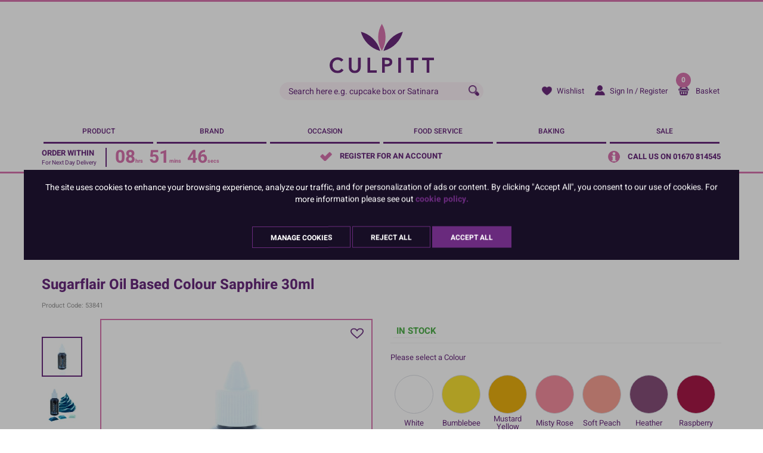

--- FILE ---
content_type: text/html; charset=utf-8
request_url: https://www.culpitt.com/product/food-colours/liquids/sugarflair-oil-based-colour-sapphire-30ml/
body_size: 67885
content:


<!DOCTYPE html>
<!--[if IE 9]><html lang="en" class="no-js ie9"> <![endif]-->
<!--[if gt IE 9]><!-->
<html lang="en" class="no-js">
<!--<![endif]-->
<head>
    <meta charset="utf-8">
    <meta http-equiv="X-UA-Compatible" content="IE=edge">
    <meta name="viewport" content="width=device-width, initial-scale=1">
    <meta name="format-detection" content="telephone=no">

    
<!-- RED.WebControls.Head Start -->
<title>Sugarflair Oil Based Colour Sapphire 30ml | Culpitt</title>
<link rel="canonical" href="https://www.culpitt.com/product/food-colours/liquids/sugarflair-oil-based-colours/" />
<meta Name="keywords" Content="" />
<meta Name="description" Content="" />
    <script
        data-consent-defaultstate='{"full":false,"necessary":true,"functional":true,"personalisation":true,"analytics":true,"advertising":true,"expiryDate":null,"dialogopen":false,"customised":false}'
        data-consent-config='{"cookieExpiryInDays":90,"enableGoogleConsentMode":true,"enableScriptObserver":true,"cookieName":"App.CookieConsent.0-/","scriptDefinitions":[{"urlMatchType":1,"url":"https://www.gstatic.com/recaptcha/","category":"necessary","googleConsentModeCategory":""},{"urlMatchType":1,"url":"https://static.klaviyo.com/","category":"personalisation","googleConsentModeCategory":""},{"urlMatchType":1,"url":"https://connect.facebook.net/","category":"analytics","googleConsentModeCategory":"necessary"},{"urlMatchType":1,"url":"https://platform-api.sharethis.com/","category":"functional","googleConsentModeCategory":""},{"urlMatchType":1,"url":"https://s.acquire.io/","category":"functional","googleConsentModeCategory":"necessary"},{"urlMatchType":1,"url":"https://static.hotjar.com/","category":"analytics","googleConsentModeCategory":"necessary"},{"urlMatchType":1,"url":"https://bat.bing.com/","category":"advertising","googleConsentModeCategory":"necessary"},{"urlMatchType":1,"url":"https://s.pinimg.com/","category":"personalisation","googleConsentModeCategory":"necessary"},{"urlMatchType":1,"url":"https://cdn.segmentify.com/","category":"personalisation","googleConsentModeCategory":"necessary"},{"urlMatchType":1,"url":"https://script.hotjar.com/","category":"analytics","googleConsentModeCategory":"necessary"},{"urlMatchType":1,"url":"https://y53ngt.acquire.io/","category":"functional","googleConsentModeCategory":"necessary"},{"urlMatchType":1,"url":"https://js.klevu.com","category":"necessary","googleConsentModeCategory":"necessary"},{"urlMatchType":1,"url":"https://www.dwin1.com","category":"advertising","googleConsentModeCategory":"necessary"},{"urlMatchType":1,"url":"https://static-tracking.klaviyo.com/","category":"personalisation","googleConsentModeCategory":""},{"urlMatchType":1,"url":"https://widget.trustpilot.com","category":"necessary","googleConsentModeCategory":"necessary"},{"urlMatchType":1,"url":"https://analytics.tiktok.com","category":"advertising","googleConsentModeCategory":""},{"urlMatchType":2,"url":"https://ct.pinterest.com/static/ct/token_create.js","category":"personalisation","googleConsentModeCategory":""},{"urlMatchType":1,"url":"https://lantern.roeyecdn","category":"advertising","googleConsentModeCategory":""},{"urlMatchType":1,"url":"https://www.clarity.ms","category":"necessary","googleConsentModeCategory":""},{"urlMatchType":0,"url":"/DependencyHandler\\.axd/","category":"necessary","googleConsentModeCategory":null},{"urlMatchType":0,"url":"/resources/jquery/","category":"necessary","googleConsentModeCategory":null},{"urlMatchType":0,"url":"/resources/payment/","category":"necessary","googleConsentModeCategory":null},{"urlMatchType":0,"url":"/resources/platform/","category":"necessary","googleConsentModeCategory":null},{"urlMatchType":0,"url":"/resources/insite/js","category":"necessary","googleConsentModeCategory":null},{"urlMatchType":0,"url":"/resources/System/js","category":"necessary","googleConsentModeCategory":null},{"urlMatchType":0,"url":"/resources/(.+?)/javascript/","category":"necessary","googleConsentModeCategory":null},{"urlMatchType":0,"url":"/resources/(.+?)/scripts/","category":"necessary","googleConsentModeCategory":null},{"urlMatchType":0,"url":"^https://.+\\.pcapredict\\.com/js/sensor\\.js","category":"necessary","googleConsentModeCategory":null},{"urlMatchType":0,"url":"^https://.+\\.postcodeanywhere\\.co\\.uk/js/platformcaptureplus.+\\.js","category":"necessary","googleConsentModeCategory":null},{"urlMatchType":0,"url":"^https://checkoutshopper-.+\\.adyen\\.com","category":"necessary","googleConsentModeCategory":null},{"urlMatchType":0,"url":"^https://(test|secure)\\.pay4later\\.com","category":"necessary","googleConsentModeCategory":null},{"urlMatchType":1,"url":"https://payments.worldpay.com","category":"necessary","googleConsentModeCategory":null},{"urlMatchType":1,"url":"https://secure.worldpay.com","category":"necessary","googleConsentModeCategory":null},{"urlMatchType":1,"url":"https://secure-test.worldpay.com","category":"necessary","googleConsentModeCategory":null},{"urlMatchType":1,"url":"https://cdn.worldpay.com","category":"necessary","googleConsentModeCategory":null},{"urlMatchType":1,"url":"https://webservices.securetrading.net","category":"necessary","googleConsentModeCategory":null},{"urlMatchType":1,"url":"https://x.klarnacdn.net","category":"necessary","googleConsentModeCategory":null},{"urlMatchType":1,"url":"https://live.adyen.com","category":"necessary","googleConsentModeCategory":null},{"urlMatchType":1,"url":"https://www.paypalobjects.com/api/checkout.min.js","category":"necessary","googleConsentModeCategory":null},{"urlMatchType":1,"url":"https://www.paypal.com/tagmanager/pptm.js","category":"necessary","googleConsentModeCategory":null},{"urlMatchType":2,"url":"https://test.apruve.com/js/v4/apruve.js","category":"necessary","googleConsentModeCategory":null},{"urlMatchType":2,"url":"https://app.apruve.com/js/v4/apruve.js","category":"necessary","googleConsentModeCategory":null},{"urlMatchType":1,"url":"https://js.hokodo.co/hokodo-js/v1","category":"necessary","googleConsentModeCategory":null},{"urlMatchType":1,"url":"https://js-sandbox.hokodo.co/hokodo-js/v1","category":"necessary","googleConsentModeCategory":null},{"urlMatchType":1,"url":"https://www.gstatic.com/recaptcha/","category":"necessary","googleConsentModeCategory":null},{"urlMatchType":1,"url":"https://www.google.com/recaptcha","category":"necessary","googleConsentModeCategory":null},{"urlMatchType":1,"url":"https://pay.google.com","category":"necessary","googleConsentModeCategory":null},{"urlMatchType":1,"url":"https://www.googletagmanager.com/","category":"necessary","googleConsentModeCategory":null},{"urlMatchType":1,"url":"https://songbirdstag.cardinalcommerce.com","category":"necessary","googleConsentModeCategory":null},{"urlMatchType":1,"url":"https://www.google-analytics.com/","category":"analytics","googleConsentModeCategory":"necessary"},{"urlMatchType":1,"url":"https://songbirdstag.cardinalcommerce.com","category":"necessary","googleConsentModeCategory":null},{"urlMatchType":1,"url":"https://songbird.cardinalcommerce.com","category":"necessary","googleConsentModeCategory":null},{"urlMatchType":0,"url":"^https://(sandbox|www)\\.paypal\\.com/sdk/js","category":"necessary","googleConsentModeCategory":null},{"urlMatchType":1,"url":"https://js.stripe.com/v3","category":"necessary","googleConsentModeCategory":null},{"urlMatchType":1,"url":"https://cdn.dnapayments.com/","category":"necessary","googleConsentModeCategory":null},{"urlMatchType":1,"url":"https://test-pay.dnapayments.com/","category":"necessary","googleConsentModeCategory":null},{"urlMatchType":1,"url":"https://pay.dnapayments.com/","category":"necessary","googleConsentModeCategory":null},{"urlMatchType":1,"url":"https://accounts.google.com/gsi/client","category":"necessary","googleConsentModeCategory":null},{"urlMatchType":1,"url":"https://connect.facebook.net/","category":"necessary","googleConsentModeCategory":null},{"urlMatchType":1,"url":"https://appleid.cdn-apple.com/appleauth/static/jsapi/appleid/1/","category":"necessary","googleConsentModeCategory":null}],"debug":false,"onFullConsentEnableDefinedScriptsOnly":false}'>
        var __assign=this&&this.__assign||function(){return __assign=Object.assign||function(n){for(var t,r,i=1,u=arguments.length;i<u;i++){t=arguments[i];for(r in t)Object.prototype.hasOwnProperty.call(t,r)&&(n[r]=t[r])}return n},__assign.apply(this,arguments)};(function(){
/*! js-cookie v2.2.1 | MIT | https://github.com/js-cookie/js-cookie */
var n,t;if(!function(n){var t,r,i;("function"==typeof define&&define.amd&&(define(n),t=!0),"object"==typeof exports&&(module.exports=n(),t=!0),t)||(r=window.Cookies,i=window.Cookies=n(),i.noConflict=function(){return window.Cookies=r,i})}(function(){function n(){for(var i,r,n=0,t={};n<arguments.length;n++){i=arguments[n];for(r in i)t[r]=i[r]}return t}function t(n){return n.replace(/(%[0-9A-Z]{2})+/g,decodeURIComponent)}function i(r){function u(){}function f(t,i,f){var s,o,e;if("undefined"!=typeof document){f=n({path:"/"},u.defaults,f);"number"==typeof f.expires&&(f.expires=new Date(1*new Date+864e5*f.expires));f.expires=f.expires?f.expires.toUTCString():"";try{s=JSON.stringify(i);/^[\{\[]/.test(s)&&(i=s)}catch(h){}i=r.write?r.write(i,t):encodeURIComponent(i+"").replace(/%(23|24|26|2B|3A|3C|3E|3D|2F|3F|40|5B|5D|5E|60|7B|7D|7C)/g,decodeURIComponent);t=encodeURIComponent(t+"").replace(/%(23|24|26|2B|5E|60|7C)/g,decodeURIComponent).replace(/[\(\)]/g,escape);o="";for(e in f)f[e]&&(o+="; "+e,!0!==f[e]&&(o+="="+f[e].split(";")[0]));return document.cookie=t+"="+i+o}}function e(n,i){var s,u,f;if("undefined"!=typeof document){for(var e={},h=document.cookie?document.cookie.split("; "):[],o=0;o<h.length;o++){s=h[o].split("=");u=s.slice(1).join("=");i||'"'!==u.charAt(0)||(u=u.slice(1,-1));try{if(f=t(s[0]),u=(r.read||r)(u,f)||t(u),i)try{u=JSON.parse(u)}catch(c){}if(e[f]=u,n===f)break}catch(c){}}return n?e[n]:e}}return u.set=f,u.get=function(n){return e(n,!1)},u.getJSON=function(n){return e(n,!0)},u.remove=function(t,i){f(t,"",n(i,{expires:-1}))},u.defaults={},u.withConverter=i,u}return i(function(){})}),typeof window!="undefined")try{if(n=new window.CustomEvent("test",{cancelable:!0}),n.preventDefault(),n.defaultPrevented!==!0)throw new Error("Could not prevent default");}catch(i){t=function(n,t){var i,r;return t=t||{bubbles:!1,cancelable:!1,detail:undefined},i=document.createEvent("CustomEvent"),i.initCustomEvent(n,t.bubbles,t.cancelable,t.detail),r=i.preventDefault,i.preventDefault=function(){r.call(this);try{Object.defineProperty(this,"defaultPrevented",{get:function(){return!0}})}catch(n){this.defaultPrevented=!0}},i};t.prototype=window.Event.prototype;window.CustomEvent=t}})(),function(){var n=function(){function r(n,t){return t=t||document,t.querySelector(n)}function st(n,t){return t=t||document,t.querySelectorAll(n)}function o(n){return"data-consent-".concat(n)}function u(n){return"[".concat(o(n),"]")}function w(n){n.setAttribute(o("uistate"),"hidden")}function b(n){n.setAttribute(o("uistate"),"visible")}function l(n,t,i){n&&n.addEventListener(t,i)}function ht(n,t,i){if(n)for(var r=0;r<n.length;r++)l(n[r],t,i)}function c(n,t,i){n.dispatchEvent(new CustomEvent("cookie-consent-".concat(t),{detail:i,bubbles:!0,cancelable:!0,composed:!1}))}function it(){return e.cookieName}function kt(){var n=__assign({},wt),f=r(u("config")),i,o,t,s;if(f&&(n=__assign(__assign({},n),JSON.parse(f.dataset.consentConfig))),n.enableGoogleConsentMode)for(i=0,o=n.scriptDefinitions;i<o.length;i++)t=o[i],t.googleConsentModeCategory&&(t.oldCategory=t.category,t.category=t.googleConsentModeCategory);n.onFullConsentEnableDefinedScriptsOnly&&(et.full=!1);e=n;s=r(u("defaultstate"));s&&(tt=__assign(__assign({},h),JSON.parse(f.dataset.consentDefaultstate)));p("Config",e);p("Default Consent",h);p("Default Switch State",tt)}function dt(){var i=Cookies.get(it()),n;try{n=JSON.parse(i)}catch(r){i=null}i||(i=gt(),n=h);n.necessary||(n.necessary=!0,a(n));ot=n.dialogopen;t=n}function a(n){var i=t;n.necessary||(n.necessary=!0);n.full=n.functional&&n.personalisation&&n.analytics&&n.advertising;t=n;Cookies.set(it(),JSON.stringify(n),{expires:e.cookieExpiryInDays,path:"/",sameSite:"Strict",secure:!0});c(document,"updated",{previousState:i,newState:n})}function gt(){return a(h),Cookies.get(it())}function ni(){n=r(u("dialog"));!n&&console&&vt&&vt("No consent dialog is available, all customers will have only the necessary cookies enabled.");n&&(i.openDialogButton=r(u("opendialog")),i.acceptAllButton=st(u("acceptall"),n),i.acceptNecessaryButton=st(u("acceptnecessary"),n),i.openCustomiseSectionButton=r(u("customise='open'"),n),i.saveCustomiseSectionButton=r(u("customise='save'"),n),i.closeCustomiseSectionButton=r(u("customise='close'"),n))}function ti(){n&&(ot?ct(n):k(n),l(i.openDialogButton,"click",function(){ct(n)}),ht(i.acceptAllButton,"click",function(){y(n);k(n);setTimeout(function(){ei()},0)}),ht(i.acceptNecessaryButton,"click",function(){k(n);setTimeout(function(){oi()},0)}),l(i.openCustomiseSectionButton,"click",function(){setTimeout(function(){ii(n)},0)}),l(i.saveCustomiseSectionButton,"click",function(){y(n);k(n);setTimeout(function(){si(n)},0)}),l(i.closeCustomiseSectionButton,"click",function(){y(n)}))}function ct(t){b(t);c(t,"dialog-show",{dialog:n});ui();y(t)}function k(t){w(t);c(t,"dialog-hide",{dialog:n});fi()}function ii(n){var t=r(u("configure"),n);t.getAttribute(o("uistate"))==="visible"?y(n):ri(n)}function ri(i){var e=r(u("configure"),i),o=r(u("controls"),i),f=tt;(t.full||t.customised)&&(f=t);v(i,"necessary",f.necessary);v(i,"functional",f.functional);v(i,"personalisation",f.personalisation);v(i,"analytics",f.analytics);v(i,"advertising",f.advertising);b(e);w(o);c(e,"customise-show",{dialog:n,configure:e,controls:o})}function v(n,t,i){r('[data-consent-configure-option="'.concat(t,'"]'),n).checked=i}function d(n,t){return r('[data-consent-configure-option="'.concat(t,'"]'),n).checked}function y(t){var i=r(u("configure"),t),f=r(u("controls"),t);w(i);b(f);c(i,"customise-hide",{dialog:n,configure:i,controls:f})}function ui(){var t=i.openDialogButton;w(t);c(n,"opendialog-hide",{dialog:n,openButton:t})}function fi(){var t=i.openDialogButton;b(t);c(n,"opendialog-show",{dialog:n,openButton:t})}function ei(){a(__assign(__assign({},et),nt))}function oi(){a(__assign(__assign(__assign({},bt),nt),{customised:!0}))}function si(n){var t=__assign({},h);t.functional=d(n,"functional");t.personalisation=d(n,"personalisation");t.analytics=d(n,"analytics");t.advertising=d(n,"advertising");t.full=t.functional&&t.personalisation&&t.analytics&&t.advertising;t.customised=!0;a(__assign(__assign({},t),nt))}function hi(){if(window.dataLayer=window.dataLayer||[],e.enableGoogleConsentMode){function n(){dataLayer.push(arguments)}n("consent","default",{ad_storage:f,ad_user_data:f,ad_personalization:f,analytics_storage:f,functionality_storage:f,personalization_storage:f,security_storage:s,wait_for_update:500});n("set","ads_data_redaction",!0);(t.analytics||t.advertising||t.functional||t.personalisation)&&lt(t)}pt()}function lt(){if(e.enableGoogleConsentMode){window.dataLayer=window.dataLayer||[];function n(){dataLayer.push(arguments)}n("consent","update",{ad_storage:t.advertising?s:f,ad_user_data:t.advertising?s:f,ad_personalization:t.advertising?s:f,analytics_storage:t.analytics?s:f,functionality_storage:t.functional?s:f,personalization_storage:t.personalisation?s:f,security_storage:t.necessary?s:f})}}function p(){e.debug&&console&&console.info&&console.info.apply(null,arguments)}function at(){console&&console.warn&&console.warn.apply(null,arguments)}function vt(){console&&console.error&&console.error.apply(null,arguments)}function yt(n,t,i){function c(n){return n.replace(/[.*+?^}{$()|[\]\\]/g,"\\$&")}var u={allowed:!1,ignore:!1,category:"",src:null},s,h,r,f,e;if(i.hasAttribute(o("scriptstate")))return i.dataset.consentScriptstate;if(u.src=i.src||i.dataset.consentSrc||"",!u.src)return __assign(__assign({},u),{allowed:!0});if(u.src&&i.hasAttribute(o("category")))return f=i.getAttribute(o("category")),e=__assign(__assign({},u),{allowed:t[f],category:f}),e;if(u.src&&n&&n.scriptDefinitions)for(s=0,h=n.scriptDefinitions;s<h.length;s++)if(r=h[s],r.regex||(r.regex=r.urlMatchType===0?new RegExp(r.url,"i"):r.urlMatchType===1?new RegExp("^"+c(r.url),"i"):new RegExp("^"+c(r.url)+"$","i")),r.regex.test(u.src))return f=r.category,e=__assign(__assign({},u),{allowed:t[f],category:f,definition:r}),e;return(ci(i),t.full)?__assign(__assign({},u),{allowed:!0}):u}function ut(n,t){if(t.src){var i={};n.src||(i=n,i.src=t.src,i.setAttribute(o("category"),t.category),i.dataset.consentScriptstate=t,n.parentNode.replaceChild(i,n),setTimeout(function(){},50));p("Script ".concat(t.src," has been enabled by cookie consent."),i,n,t)}}function ci(n){at("Script ".concat(n.src," has been included but is unknown to cookie consent."),n)}function ft(n,t){at("Script ".concat(t.src," has been disabled by cookie consent."),n,t);n.parentNode.removeChild(n)}function li(n){for(var h,r,c,u,f,o,i=0,s=n;i<s.length;i++)if(h=s[i],h.addedNodes)for(r=0,c=h.addedNodes;r<c.length;r++)u=c[r],u.nodeType===1&&u.nodeName==="SCRIPT"&&(f=u,o=yt(e,t,f),o.allowed?ut(f,o):ft(f,o))}function ai(){if(e.enableScriptObserver){var n=document.documentElement||document.body,t=new MutationObserver(function(n){return li(n)});t.observe(n,{childList:!0,subtree:!0})}}function g(n,t){for(var r,i,u=0,f=document.querySelectorAll("script[data-consent-scriptstate]");u<f.length;u++)r=f[u],i=r.dataset.consentScriptstate,i&&i.category===n&&i.allowed!==t&&(p("Script ".concat(i.src," state changed")),i.allowed=t,r.setAttribute(o("scriptstate"),i),i.allowed&&i.src&&ut(r,i),i.allowed||ft(r,i))}function pt(){var i=[];for(var n in t)t[n]&&n!=="full"&&i.push(n);window.dataLayer.push({event:"cookie-consent","cookie-consent-state":i.join(",")})}function vi(){document.addEventListener("cookie-consent-updated",function(n){lt();pt();var i=n.detail.previousState,t=n.detail.newState;i.functional!=t.functional&&g("functional",t.functional);i.personalisation!=t.personalisation&&g("personalisation",t.personalisation);i.analytics!=t.analytics&&g("analytics",t.analytics);i.advertising!=t.advertising&&g("advertising",t.advertising)})}function yi(){for(var n,i,r=0,u=document.querySelectorAll('script:not([data-consent-ignore]):not([data-consent-scriptstate]):not([type="text/x-jquery-tmpl"]):not([type="application/ld+json"])');r<u.length;r++)n=u[r],i=yt(e,t,n),i.allowed?ut(n,i):ft(n,i)}function pi(){kt();dt();ai();hi();vi();window.addEventListener("DOMContentLoaded",function(){yi();ni();rt&&rt(n);ti()})}var wt={},h={dialogopen:!0,full:!1,necessary:!0,functional:!1,personalisation:!1,analytics:!1,advertising:!1},bt={full:!1,necessary:!0,functional:!1,personalisation:!1,analytics:!1,advertising:!1},et={full:!0,necessary:!0,functional:!0,personalisation:!0,analytics:!0,advertising:!0},nt={dialogopen:!1},e={},t=h,tt=h,ot=!0,n,i={},s="granted",f="denied",rt=function(){},bi=function(n){rt=n};return pi(),{consentState:t}};window.cookieConsent=window.cookieConsent||new n}();
        </script>
<script>
var IsCulpittChannel = true;
var NoImageText = "No Image";
var AlternativeImageText = "Alternative Image";
var JtmplWishListUrl = "/login?redirectto=/my-account/your-wishlist/?productlist_productlisttypeid=4\u0026productlist_add=";
var ChannelSpecific = "culpitt";
var IsCulpitt = true;
var IsCraftCompany = false;
var CanAddToBasket = false;
var MainProductID = 9368;
var ProductID = 9364;
var Path = "/product/food-colours/liquids/sugarflair-oil-based-colour-sapphire-30ml/";
var PathAndQuery = "/product/food-colours/liquids/sugarflair-oil-based-colour-sapphire-30ml/";
var CurrencySymbol = "\u0026pound;";
var IsRetailChannel = false;
var IsB2BChannel = true;
var IsGrossPriceList = false;
var IsNetPriceList = true;
var ChannelID = 1;
var LanguageID = 1;
var CurrencyID = 3;
</script>
<!-- RED.WebControls.Head End -->


    <!-- Favicon -->
    <link rel="apple-touch-icon" sizes="180x180" href="/resources/Culpitt/images/favicon/apple-touch-icon.png">
    <link rel="icon" type="image/png" sizes="32x32" href="/resources/Culpitt/images/favicon/favicon-32x32.png">
    <link rel="icon" type="image/png" sizes="16x16" href="/resources/Culpitt/images/favicon/favicon-16x16.png">
    <link rel="mask-icon" href="/resources/Culpitt/images/favicon/safari-pinned-tab.svg" color="#d874ae">

    

    <!-- Preload -->
    
        <link rel="preload" href="/resources/Culpitt/fonts/heebo/heebo-v10-latin-700.woff2" as="font" type="font/woff2" crossorigin>
        <link rel="preload" href="/resources/Culpitt/fonts/heebo/heebo-v10-latin-regular.woff2" as="font" type="font/woff2" crossorigin>
        <link rel="preload" href="/resources/Culpitt/fonts/heebo/heebo-v10-latin-500.woff2" as="font" type="font/woff2" crossorigin>
    <link rel="preload" href="/Images/Product/Default/large/53841.jpg" as="image" />

    <script>
        window.$ = function (n) { var r = [], u = function (n) { var t; return (t = n) && t.constructor && t.call && t.apply && r.push(n), u }; return u.attachReady = function (n) { return n(function () { n.each(r, function (n, t) { t() }), r.length = 0 }), n }, u.ready = function (n) { return r.push(n), u }, u }();
 
        /*! modernizr 3.6.0 (Custom Build) | MIT *
        * https://modernizr.com/download/?-csstransforms-csstransforms3d-csstransitions-touchevents-setclasses !*/
        !function (e, n, t) { function r(e, n) { return typeof e === n } function s() { var e, n, t, s, o, i, a; for (var l in S) if (S.hasOwnProperty(l)) { if (e = [], n = S[l], n.name && (e.push(n.name.toLowerCase()), n.options && n.options.aliases && n.options.aliases.length)) for (t = 0; t < n.options.aliases.length; t++)e.push(n.options.aliases[t].toLowerCase()); for (s = r(n.fn, "function") ? n.fn() : n.fn, o = 0; o < e.length; o++)i = e[o], a = i.split("."), 1 === a.length ? Modernizr[a[0]] = s : (!Modernizr[a[0]] || Modernizr[a[0]] instanceof Boolean || (Modernizr[a[0]] = new Boolean(Modernizr[a[0]])), Modernizr[a[0]][a[1]] = s), C.push((s ? "" : "no-") + a.join("-")) } } function o(e) { var n = _.className, t = Modernizr._config.classPrefix || ""; if (x && (n = n.baseVal), Modernizr._config.enableJSClass) { var r = new RegExp("(^|\\s)" + t + "no-js(\\s|$)"); n = n.replace(r, "$1" + t + "js$2") } Modernizr._config.enableClasses && (n += " " + t + e.join(" " + t), x ? _.className.baseVal = n : _.className = n) } function i() { return "function" != typeof n.createElement ? n.createElement(arguments[0]) : x ? n.createElementNS.call(n, "http://www.w3.org/2000/svg", arguments[0]) : n.createElement.apply(n, arguments) } function a() { var e = n.body; return e || (e = i(x ? "svg" : "body"), e.fake = !0), e } function l(e, t, r, s) { var o, l, u, f, c = "modernizr", d = i("div"), p = a(); if (parseInt(r, 10)) for (; r--;)u = i("div"), u.id = s ? s[r] : c + (r + 1), d.appendChild(u); return o = i("style"), o.type = "text/css", o.id = "s" + c, (p.fake ? p : d).appendChild(o), p.appendChild(d), o.styleSheet ? o.styleSheet.cssText = e : o.appendChild(n.createTextNode(e)), d.id = c, p.fake && (p.style.background = "", p.style.overflow = "hidden", f = _.style.overflow, _.style.overflow = "hidden", _.appendChild(p)), l = t(d, e), p.fake ? (p.parentNode.removeChild(p), _.style.overflow = f, _.offsetHeight) : d.parentNode.removeChild(d), !!l } function u(e, n) { return function () { return e.apply(n, arguments) } } function f(e, n, t) { var s; for (var o in e) if (e[o] in n) return t === !1 ? e[o] : (s = n[e[o]], r(s, "function") ? u(s, t || n) : s); return !1 } function c(e) { return e.replace(/([a-z])-([a-z])/g, function (e, n, t) { return n + t.toUpperCase() }).replace(/^-/, "") } function d(e, n) { return !!~("" + e).indexOf(n) } function p(e) { return e.replace(/([A-Z])/g, function (e, n) { return "-" + n.toLowerCase() }).replace(/^ms-/, "-ms-") } function m(n, t, r) { var s; if ("getComputedStyle" in e) { s = getComputedStyle.call(e, n, t); var o = e.console; if (null !== s) r && (s = s.getPropertyValue(r)); else if (o) { var i = o.error ? "error" : "log"; o[i].call(o, "getComputedStyle returning null, its possible modernizr test results are inaccurate") } } else s = !t && n.currentStyle && n.currentStyle[r]; return s } function v(n, r) { var s = n.length; if ("CSS" in e && "supports" in e.CSS) { for (; s--;)if (e.CSS.supports(p(n[s]), r)) return !0; return !1 } if ("CSSSupportsRule" in e) { for (var o = []; s--;)o.push("(" + p(n[s]) + ":" + r + ")"); return o = o.join(" or "), l("@supports (" + o + ") { #modernizr { position: absolute; } }", function (e) { return "absolute" == m(e, null, "position") }) } return t } function h(e, n, s, o) { function a() { u && (delete k.style, delete k.modElem) } if (o = r(o, "undefined") ? !1 : o, !r(s, "undefined")) { var l = v(e, s); if (!r(l, "undefined")) return l } for (var u, f, p, m, h, y = ["modernizr", "tspan", "samp"]; !k.style && y.length;)u = !0, k.modElem = i(y.shift()), k.style = k.modElem.style; for (p = e.length, f = 0; p > f; f++)if (m = e[f], h = k.style[m], d(m, "-") && (m = c(m)), k.style[m] !== t) { if (o || r(s, "undefined")) return a(), "pfx" == n ? m : !0; try { k.style[m] = s } catch (g) { } if (k.style[m] != h) return a(), "pfx" == n ? m : !0 } return a(), !1 } function y(e, n, t, s, o) { var i = e.charAt(0).toUpperCase() + e.slice(1), a = (e + " " + j.join(i + " ") + i).split(" "); return r(n, "string") || r(n, "undefined") ? h(a, n, s, o) : (a = (e + " " + N.join(i + " ") + i).split(" "), f(a, n, t)) } function g(e, n, r) { return y(e, t, t, n, r) } var C = [], S = [], w = { _version: "3.6.0", _config: { classPrefix: "", enableClasses: !0, enableJSClass: !0, usePrefixes: !0 }, _q: [], on: function (e, n) { var t = this; setTimeout(function () { n(t[e]) }, 0) }, addTest: function (e, n, t) { S.push({ name: e, fn: n, options: t }) }, addAsyncTest: function (e) { S.push({ name: null, fn: e }) } }, Modernizr = function () { }; Modernizr.prototype = w, Modernizr = new Modernizr; var _ = n.documentElement, x = "svg" === _.nodeName.toLowerCase(), b = w._config.usePrefixes ? " -webkit- -moz- -o- -ms- ".split(" ") : ["", ""]; w._prefixes = b; var T = "CSS" in e && "supports" in e.CSS, z = "supportsCSS" in e; Modernizr.addTest("supports", T || z); var P = w.testStyles = l; Modernizr.addTest("touchevents", function () { var t; if ("ontouchstart" in e || e.DocumentTouch && n instanceof DocumentTouch) t = !0; else { var r = ["@media (", b.join("touch-enabled),("), "heartz", ")", "{#modernizr{top:9px;position:absolute}}"].join(""); P(r, function (e) { t = 9 === e.offsetTop }) } return t }); var E = "Moz O ms Webkit", j = w._config.usePrefixes ? E.split(" ") : []; w._cssomPrefixes = j; var N = w._config.usePrefixes ? E.toLowerCase().split(" ") : []; w._domPrefixes = N; var A = { elem: i("modernizr") }; Modernizr._q.push(function () { delete A.elem }); var k = { style: A.elem.style }; Modernizr._q.unshift(function () { delete k.style }), w.testAllProps = y, w.testAllProps = g, Modernizr.addTest("csstransforms", function () { return -1 === navigator.userAgent.indexOf("Android 2.") && g("transform", "scale(1)", !0) }), Modernizr.addTest("csstransforms3d", function () { return !!g("perspective", "1px", !0) }), Modernizr.addTest("csstransitions", g("transition", "all", !0)), s(), o(C), delete w.addTest, delete w.addAsyncTest; for (var q = 0; q < Modernizr._q.length; q++)Modernizr._q[q](); e.Modernizr = Modernizr }(window, document);

        function onErrorImage(image) {
            image.onerror = "";
            var sourceChild = image.parentElement.getElementsByTagName("source")[0];
            if (typeof sourceChild != "undefined") {
                image.parentElement.removeChild(sourceChild);
            }
            return true;
        }
    </script>

    <script type="text/javascript">
    var CaptchaCallback = function() {
        const recaptchaControls = document.querySelectorAll(".g-recaptcha");

        for (var i = 0; i < recaptchaControls.length; i++) {
           grecaptcha.render(recaptchaControls[i], {'sitekey' : '6Lc929MUAAAAAPkU3HzISS8ZDMh_IRF0KT29jBFz'});
        }
      };
</script>

<script type="text/javascript" src="https://widget.trustpilot.com:443/bootstrap/v5/tp.widget.bootstrap.min.js" async defer></script>
<link href="/DependencyHandler.axd/165f17c6d1232bc5c5fb4f6571bfc25b/290/css" rel="preload" as="style"/><link href="/DependencyHandler.axd/165f17c6d1232bc5c5fb4f6571bfc25b/290/css" type="text/css" rel="stylesheet"/>
<script type="text/javascript">$(function() { $('.advertzone').advertTracking('init', {"SessionID":10833819,"DomainNameID":1,"AdvertID":0,"AdvertZoneID":0,"SiteUrl":"","Url":"","UserID":0}); });</script>
<script type="text/javascript">$(function() { $('form.vfform').formvalidation('init', 10833819, 1, 1, 'ENG', 0); });</script>
<script type="text/javascript">$(function(){ $.fn.productDetails().setGlobalOptions({"Request":{"LanguageID":1,"TaxJurisdictionID":1,"WarehouseID":1,"DomainNameID":1,"ProductCategoryID":3016,"ProductPriceListID":48,"ParentProductPriceListID":48,"AuthenticationToken":"zq42klapm5e1kudictpwq11g","UserID":0,"AdminUserID":null,"QuantityStepEnabled":true,"CompanyID":0,"ProductCode":"53841"}}); });</script>
<script type="text/javascript">$(function(){ $.fn.productDetails().setGlobalOptions({"Request":{"ProductID":9368,"SelectedProductID":9364,"LanguageID":1,"TaxJurisdictionID":1,"WarehouseID":1,"DomainNameID":1,"ProductCategoryID":3016,"ProductPriceListID":48,"ParentProductPriceListID":48,"AuthenticationToken":"zq42klapm5e1kudictpwq11g","UserID":0,"AdminUserID":null,"QuantityStepEnabled":true,"CompanyID":0},"TargetName":null,"DimensionSingleValueDisplayMode":1}); });</script>
<script type="text/javascript">$(function(){ $("[data-pd-target='']").productDetails(); });</script>
<script type="text/javascript">$(function(){ $.fn.productDetails().setGlobalOptions({"Request":{"ProductID":9364,"SelectedProductID":9364,"LanguageID":1,"TaxJurisdictionID":1,"WarehouseID":1,"DomainNameID":1,"ProductCategoryID":3016,"ProductPriceListID":48,"ParentProductPriceListID":48,"AuthenticationToken":"zq42klapm5e1kudictpwq11g","UserID":0,"AdminUserID":null,"QuantityStepEnabled":true,"CompanyID":0},"TargetName":null,"DimensionSingleValueDisplayMode":1}); });</script>
<script id="ctl00_ctl00_InsideWrapperContent_mainContent_Body_Product_ctl05_ctl00_jtmpl" type="text/x-jquery-tmpl">##var ClientID = "ctl00_ctl00_InsideWrapperContent_mainContent_Body_Product_ctl05_ctl00"##

                    <div class="product-title">
                        <h1 class="product-name">{{html Product.ProductName}}</h1>
                        <div class="product-code" data-productdetails-productcode="{{= Product.ProductCode}}" data-productdetails-productid="{{= Product.ProductID}}" data-productdetails-categories="{{= Product.Attributes.Categories}}">Product Code: {{= Product.ProductCode}}</div>
                    </div>
                </script>
<script id="ctl00_ctl00_InsideWrapperContent_mainContent_Body_Product_ctl06_ctl00_ctl00_jtmpl" type="text/x-jquery-tmpl">##var ImageZoom = {"HoverText":"Hover to zoom","ClickText":"Click to expand","TapText":"Tap to expand"}##
##var ClientID = "ctl00_ctl00_InsideWrapperContent_mainContent_Body_Product_ctl06_ctl00_ctl00"##

            <div class="row">
                <div class="{{if Product.ProductImages.ALTERNATIVE}}{{if IsCulpittChannel}}col-md-10 col-md-push-2{{else}}col-xs-12{{/if}}{{else}}col-sm-12{{/if}}" data-test="product-details--images--column">
                    <div class="main-image-wrap">
                        <div class="main-image">
                        <div class="zoom-tooltip-hover">
                            <span class="hidden-xs">{{= ImageZoom.HoverText}}</span>
                            <span class="visible-xs">{{= ImageZoom.TapText}}</span>
                        </div>
                        <div class="zoom-tooltip-click">
                            <span class="hidden-xs">{{= ImageZoom.ClickText}}</span>
                            <span class="visible-xs">{{= ImageZoom.TapText}}</span>
                        </div>
                        {{if Product.Attributes.PromoText}}
                        <div class="product-special">{{= Product.Attributes.PromoText}}</div>
                        {{/if}}

                        {{if Product.ProductPrimaryImages.DEFAULT_LARGE }}
                            {{if Product.ProductPrimaryImages.DEFAULT_XLARGE }}
                                <a href="{{= Product.ProductPrimaryImages.DEFAULT_XLARGE}}" title="{{= Product.ProductName}}" class="ImageZoom" 
                                    data-zoomoptions='{"previewposition": "right","previewdistance": "15px","previewwidth": "100%","previewheight": "100%","popupenabled": true,"popupbackground": "white","tooltipsenabled": true}'
                                    data-test="product-details--images--main-image">
                                    

<picture class="scaleAll ZoomTarget-picture ">
    

	<img
        src="{{imagePath Product.ProductPrimaryImages.DEFAULT_LARGE}}"
        
        alt="{{= Product.ProductName}}"
        
        width="720" height="720"
        style="aspect-ratio: 720 / 720;"
        
        class="scaleAll ZoomTarget"
        onerror="onErrorImage(this);" />
</picture>


                                    <span class="zoom-highlight"></span>
                                </a>
                            {{else}}
                                <a href="{{= Product.ProductPrimaryImages.DEFAULT_LARGE}}" title="{{= Product.ProductName}}" class="ImageZoom">
                                    

<picture class="scaleAll ZoomTarget-picture ">
    

	<img
        src="{{imagePath Product.ProductPrimaryImages.DEFAULT_LARGE}}"
        
        alt="{{= Product.ProductName}}"
        
        width="720" height="720"
        style="aspect-ratio: 720 / 720;"
        
        class="scaleAll ZoomTarget"
        onerror="onErrorImage(this);" />
</picture>


                                </a>
                            {{/if}}
                        {{else}}
                            <img
                                src="/Images/Product/Default/large/no-image.svg"
                                width="720" height="720"
                                style="aspect-ratio: 720 / 720"
                                class="scaleAll"
                                alt="{{= NoImageText}}"
                                data-test="product-details--images--no-image" />
                        {{/if}}

                    </div>
                        <div class="ZoomOutput zoom-area">
                            

<picture class="ZoomOutputImage-picture ">
    

	<img
        src="{{imagePath Product.ProductPrimaryImages.DEFAULT_XLARGE}}"
        loading="lazy"
        alt="{{= Product.ProductName}}"
        
        width="1200" height="1200"
        style="aspect-ratio: 1200 / 1200;"
        
        class="ZoomOutputImage"
        onerror="onErrorImage(this);" />
</picture>


                        </div>
                    </div>
                </div>

                {{if Product.ProductImages.ALTERNATIVE}}
                <div class="{{if IsCulpittChannel}}col-md-2 col-md-pull-10{{else}}col-xs-12{{/if}}"> 
                    <div class="alternative-images jqhidden" data-displaymode='{{if IsCulpittChannel}}vertical{{else}}horizontal{{/if}}'>
                        <div class="swiper-container alternative-images-swiper">
                            <div class="swiper-wrapper">
                                <div class="swiper-slide">
                                    <a title="{{= Product.ProductName}}" data-zoom-id="ImageZoom"
                                        class="active"
                                        href="{{if Product.ProductPrimaryImages.DEFAULT_XLARGE}}{{= Product.ProductPrimaryImages.DEFAULT_XLARGE}}{{else}}{{= Product.ProductPrimaryImages.DEFAULT_LARGE}}{{/if}}"
                                        data-image="{{= Product.ProductPrimaryImages.DEFAULT_LARGE}}">
                                        

<picture class="scaleAll-picture ">
    

	<img
        src="{{imagePath Product.ProductPrimaryImages.DEFAULT_SMALL}}"
        loading="lazy"
        alt="{{= Product.ProductName}}"
        
        width="100" height="100"
        style="aspect-ratio: 100 / 100;"
        
        class="scaleAll"
        onerror="onErrorImage(this);" />
</picture>


                                    </a>
                                </div>

                            {{if Product.ProductImages.ALTERNATIVE}}
                                {{each(imagei, altImage) Product.ProductImages.ALTERNATIVE.Images}}
                                <div class="swiper-slide">
                                    <a data-zoom-id="ImageZoom" 
                                        href="{{= altImage.Sizes.XLARGE.ImagePath}}" 
                                        data-image="{{= altImage.Sizes.LARGE.ImagePath}}"
                                        title="{{= Product.ProductName}} {{= AlternativeImageText}}">
                                        

<picture class="scaleAll-picture ">
    

	<img
        src="{{imagePath altImage.Sizes.SMALL.ImagePath}}"
        loading="lazy"
        alt="{{= Product.ProductName}} {{= AlternativeImageText}}"
        
        width="100" height="100"
        style="aspect-ratio: 100 / 100;"
        
        class="scaleAll"
        onerror="onErrorImage(this);" />
</picture>


                                    </a>
                                </div>
                                {{/each}}
                            {{/if}}
                            </div>
                        </div>
                        <div class="swiper-button-prev"></div>
                        <div class="swiper-button-next"></div>
                    </div>
                </div>
                <div class="clearfix"></div>
                {{/if}}
            </div>
        </script>
<script id="ctl00_ctl00_InsideWrapperContent_mainContent_Body_Product_ctl06_ctl01_ctl00_jtmpl" type="text/x-jquery-tmpl">##var ClientID = "ctl00_ctl00_InsideWrapperContent_mainContent_Body_Product_ctl06_ctl01_ctl00"##

            <a data-ajax-addtowishlist-button="" href="{{= JtmplWishListUrl}}{{= Product.ProductID}}" class="hover-button image-button">
                <span class="accessibility-text left">Add To Wishlist</span>
                <span class="sprite wishlist-stroke"></span>
            </a>
        </script>
<script id="ctl00_ctl00_InsideWrapperContent_mainContent_Body_Product_ctl09_ctl00_ctl00_jtmpl" type="text/x-jquery-tmpl">##var ClientID = "ctl00_ctl00_InsideWrapperContent_mainContent_Body_Product_ctl09_ctl00_ctl00"##

        {{if CanAddToBasket}}
            <div class="product-prices {{= ChannelSpecific}}">
                {{if Product.Variations.length > 0}}

                    {{if IsGrossPriceList}}
                        <div class="price">
                            From&nbsp;&pound;{{= Product.VariationMinPrice.Price}}
                            {{if Product.ProductTaxClassID != 2}}
                                {{if !IsCraftCompany}}
                                    &nbsp;<span>+ VAT</span>
							    {{/if}}
                            {{/if}}
						</div>
				    {{/if}}

                    {{if IsNetPriceList}}
                        <div class="price">
							From&nbsp;&pound;{{= Product.VariationMinPrice.Price}}
                            {{if Product.ProductTaxClassID != 2}}
                                {{if !IsCraftCompany}}
                                    &nbsp;<span>+ VAT</span>
							    {{/if}}
                            {{/if}}
						</div>
				    {{/if}}
                {{else}}
                
					{{if IsGrossPriceList}}
                        {{if Product.ProductPrice.WasPrice > 0}}
                            <div class="price">
								&pound;{{= Product.ProductPrice.Price}}
                                {{if Product.ProductTaxClassID != 2}}
                                    {{if !IsCraftCompany}}
                                        &nbsp;<span>+ VAT</span>
								    {{/if}}
                                {{/if}}
							</div>
				            <div class="was-price">
					            Was&nbsp;&pound;{{= Product.ProductPrice.WasPrice}}</div>
				        {{else}}
                            <div class="price">
								&pound;{{= Product.ProductPrice.Price}}
                                {{if Product.ProductTaxClassID != 2}}
                                    {{if !IsCraftCompany}}
                                        &nbsp;<span>+ VAT</span>
								    {{/if}}
                                {{/if}}
							</div>
				            {{if Product.ProductPrice.RetailPrice > 0}}
                                <div class="rrp-price">RRP&nbsp;&pound;{{= Product.ProductPrice.RetailPrice}}</div>
				            {{/if}}
                        {{/if}}
                    {{/if}}

                    {{if IsNetPriceList}}
                        {{if Product.ProductPrice.WasPrice > 0}}
                            <div class="price">
								&pound;{{= Product.ProductPrice.Price}}
                                {{if Product.ProductTaxClassID != 2}}
                                    {{if !IsCraftCompany}}
                                        &nbsp;<span>+ VAT</span>
								    {{/if}}
                                {{/if}}
							</div>
				            <div class="was-price">
					            Was&nbsp;&pound;{{= Product.ProductPrice.WasPrice}}</div>
				        {{else}}
                            <div class="price">
								&pound;{{= Product.ProductPrice.Price}}
                                {{if Product.ProductTaxClassID != 2}}
                                    {{if !IsCraftCompany}}
                                        &nbsp;<span>+ VAT</span>
                                        {{/if}}
                                {{/if}}
                            </div>
                            {{if Product.ProductPrice.RetailPrice > 0}}
                                <div class="rrp-price">RRP&nbsp;&pound;{{= Product.ProductPrice.RetailPrice}}</div>
                            {{/if}}
                        {{/if}}
                    {{/if}}

                    {{if Product.Attributes.PriceSaving}}
                        <div class="saving-price">Save&nbsp;&pound;{{= Product.Attributes.PriceSaving}}</div>
                    {{/if}}

                {{/if}}
            </div>
        {{/if}}

        {{if Product.Attributes.NotAvailableToEU === "Yes"}}
            <div class="product-message {{= ChannelSpecific}}">
                <span class="non-eu">This product cannot be delivered to EU countries</span>
            </div>
        {{/if}}

        {{if Product.Variations.length == 0}}
            <div class="product-stock {{= ChannelSpecific}}">
                {{if IsCulpitt}}
                     {{if Product.ProductStockCheck.StockLevel > 0}}
                        {{if Product.Attributes.HasBundleItemWithZeroStock == "Yes"}}
                            <span class="product-stock in-stock">Available for Back Order</span>
                        {{else}}
                            <span class="product-stock in-stock">In Stock</span>
                        {{/if}}
                    {{else}}
                        {{if Product.ProductStockCheck.StockLevel <= 0 && Product.Attributes.CanAddProductToBasketDueToStock == "Yes"}}
                            <span class="in-stock">Available for Back Order</span>
                        {{else}}
                            <span class="out-of-stock">Out Of Stock</span>
                        {{/if}}
                    {{/if}}
                {{/if}}

                {{if IsCraftCompany}}
                    {{if Product.ProductStockCheck.StockLevel > 15}}
                        <span class="in-stock">In Stock</span>
                    {{else}}
                        {{if Product.ProductStockCheck.StockLevel > 0}}
                            <span class="in-stock">Low Stock</span>
                        {{else}}
                            <span class="out-of-stock">Out Of Stock</span>
                        {{/if}}
                    {{/if}}
                {{/if}}
            </div>
        {{/if}}
    </script>
<script id="ctl00_ctl00_InsideWrapperContent_mainContent_Body_Product_ctl10_ctl00_ctl00_jtmpl" type="text/x-jquery-tmpl">##var ClientID = "ctl00_ctl00_InsideWrapperContent_mainContent_Body_Product_ctl10_ctl00_ctl00"##

                    {{if CanAddToBasket}}
                    {{if Product.Attributes.CanAddProductToBasketDueToStock == "Yes"}}
                        <div class="add-to-basket culpitt">
                            <div class="quantity-box">
                                <div class="controls">
                                    <div class="action decrease">-</div>
                                </div>

                                <div class="quantity-input">
                                    <input 
                                        type="number"
                                        id="basket_quantity_variations"
                                        name="basket_quantity"
                                        class="basket_quantity input"
                                        value="{{= Product.Quantity}}"
                                        {{if Product.ProductStockCheck.QuantityStepEnabled}}
                                        min="{{= Product.MinimumOrderQuantity}}"
                                        {{if Product.MaximumOrderQuantity > 0}}max="{{= Product.MaximumOrderQuantity}}"{{/if}}
                                        data-quantitystep="{{= Product.QuantityStep}}"
                                        {{/if}}
                                        data-quantitystepenabled="{{= Product.ProductStockCheck.QuantityStepEnabled}}" />
                                </div>

                                <div class="controls">
                                    <div class="action increase">+</div>
                                </div>
                            </div>

                            <button type="submit" class="checkout-button button" data-pd-variation-disabletillselection data-ajax-addtobasket-button>Add To Basket</button>
                            
                            {{if Product.Attributes.RewardPoints > 0}}
                                <div class="curved-shadow">
                                    <div class="alert-rewardpoints">
                                        Earn <strong>{{= Product.Attributes.RewardPoints}} points</strong> worth <strong>&pound;{{= Product.Attributes.RewardPointsCurrencyValue}}</strong> when purchasing this product!
                                    </div>
                                </div>
                            {{/if}}
                        </div>
                        {{if Product.Variations.length == 0 && Product.ProductStockCheck.StockLevel <= 0}}
                            



<div class="product-stock-notification">
    <a href="#" data-productid="{{= Product.ProductCode}}" data-userloggedin="false" class="stock-notify fnmaintainpostback button tertiary-button full-width" data-stocknotification>Notify when back in stock</a>
</div>
                        {{/if}}
                    {{else}}
                        {{if Product.Variations.length == 0}}
                            



<div class="product-stock-notification">
    <a href="#" data-productid="{{= Product.ProductCode}}" data-userloggedin="false" class="stock-notify fnmaintainpostback button tertiary-button full-width" data-stocknotification>Notify when back in stock</a>
</div>
                        {{/if}}
                    {{/if}}
                    {{else}}
                        <div>
                            <span>To view prices and order, Please </span>
                            <a href="?login=1" class="fnmaintainpostback">Login or Register</a>
                        </div>
                    {{/if}}
                </script>
<script id="ctl00_ctl00_InsideWrapperContent_mainContent_Body_Product_ctl11_ctl00_jtmpl" type="text/x-jquery-tmpl">##var ClientID = "ctl00_ctl00_InsideWrapperContent_mainContent_Body_Product_ctl11_ctl00"##

                                {{if Product.ProductShortDescription}}
                                    <div class="product-description">{{html Product.ProductShortDescription}}</div>
                                {{/if}}

                                {{if Product.ProductLongDescription || Product.Attributes.VideoLink || Product.AttributeGroups.ProductDetails}}
                                    <div class="product-more-details"><a href="#details"><span class="sprite description-plus"></span>Read more</a></div>
                                {{/if}}

                                {{if Product.Attributes.PackSize}}
                                    <div class="pack-size ">
                                        <div class="box-heading">Product Pack Size</div>
                                        <div class="content">Pack of {{= Product.Attributes.PackSize}}</div>
                                    </div>
                                {{/if}}
                            </script>
<script id="ctl00_ctl00_InsideWrapperContent_mainContent_Body_Product_ctl11_ctl01_ctl00_jtmpl" type="text/x-jquery-tmpl">##var ClientID = "ctl00_ctl00_InsideWrapperContent_mainContent_Body_Product_ctl11_ctl01_ctl00"##

        {{if Product.Variations.length <= 0}}
            {{if Product.ProductPrices.length > 1}}
                <div class="product-bulk">
                    <div class="default-box">
                        <div class="box-heading">Bulk discounts</div>
                        <div class="content">
                            {{each(p, PriceBand) Product.ProductPrices}}
                                <div class="row">
                                    <div class="col-xs-6">
                                        <span>
                                            {{= PriceBand.LowerBound}}
                                            {{if PriceBand.UpperBound}}
                                            - {{= PriceBand.UpperBound}}
                                            {{else}}
                                            +
                                            {{/if}}
                                        </span>
                                    </div>
                                    <div class="col-xs-6">
										{{if IsGrossPriceList}}
                                            <span>{{= PriceBand.Price}}</span>
                                        {{/if}}

										{{if IsNetPriceList}}
                                            <span>{{= PriceBand.Price}}&nbsp;<span class="small"></span>
                                        {{/if}}
                                    </div>
                                </div>
                            {{/each}}
                        </div>
                    </div>
                </div>
            {{/if}}
        {{/if}}
    </script>
<script id="ctl00_ctl00_InsideWrapperContent_mainContent_Body_Product_ctl13_ctl00_jtmpl" type="text/x-jquery-tmpl">##var ClientID = "ctl00_ctl00_InsideWrapperContent_mainContent_Body_Product_ctl13_ctl00"##


                {{if Product.ProductLongDescription || Product.Attributes.VideoLink || Product.AttributeGroups.ProductDetails}}
                <div id="details" class="video-cont product-long-description">
                    <div class="container">
                        <div class="row">
                            <div class="col-xs-12 {{if Product.Attributes.VideoLink}}col-md-6{{else}}col-md-12{{/if}}">
                                <div class="text">
                                    <h2>Product Details</h2>
                                    {{if Product.ProductLongDescription}}
                                        <div class="product-description">{{html Product.ProductLongDescription}}</div>
                                    {{/if}}

                                    {{if Product.AttributeGroups && Product.AttributeGroups.ProductDetails && Product.AttributeGroups.ProductDetails.Attributes.length > 0}}
                                        <h3 class="bold">Specifications</h3>

                                        <div class="spec-table">
                                            {{each(agi, Attribute) Product.AttributeGroups.ProductDetails.Attributes}}
                                            <div>
                                                {{if Attribute.Value}}
                                                <span class="attr-name bold">{{= Attribute.Name}}:</span>
                                                <span class="attr-value">{{html Attribute.Value}}</span>
                                                {{/if}}
                                            </div>
                                            {{/each}}                                            
                                        </div>
                                    {{/if}}
                                </div>
                            </div>
                            {{if Product.Attributes.VideoLink}}
                                <div class="col-xs-12 col-md-6">
                                    <div class="video">
                                        <iframe src="{{html Product.Attributes.VideoLink}}" frameborder="0" allow="accelerometer; autoplay; encrypted-media; gyroscope; picture-in-picture" allowfullscreen></iframe>
                                    </div>
                                </div>
                            {{/if}}
                        </div>
                    </div>
                </div>
                {{/if}}
                        
            </script>
<script id="ctl00_ctl00_InsideWrapperContent_mainContent_Body_Product_ctl03_ctl02_ctl00_jtmpl" type="text/x-jquery-tmpl">##var ImageZoom = {"PopupZoomPrompt":"Click to zoom","PopupRestorePrompt":"Click again to zoom out","PopupZoomPromptMobile":"Tap to zoom","PopupRestorePromptMobile":"Drag to pan image, Tap again to zoom out"}##
##var ClientID = "ctl00_ctl00_InsideWrapperContent_mainContent_Body_Product_ctl03_ctl02_ctl00"##

                    <div class="popup-image-wrap {{if Product.ProductImages.ALTERNATIVE}}has-alternative{{else}}no-alternative{{/if}}">
                        <div class="main-image-popup-wrap">
                            <div class="main-image">
                                <div class="zoom-tooltip-popup-zoom"> 
                                    <span class="hidden-xs">{{= ImageZoom.PopupZoomPrompt}}</span>
                                    <span class="visible-xs">{{= ImageZoom.PopupZoomPromptMobile}}</span>
                                </div>
                                <div class="zoom-tooltip-popup-restore">
                                    <span class="hidden-xs">{{= ImageZoom.PopupRestorePrompt}}</span>
                                    <span class="visible-xs">{{= ImageZoom.PopupRestorePromptMobile}}</span>
                                </div>
                            {{if Product.ProductPrimaryImages.DEFAULT_LARGE }}
                                {{if Product.ProductPrimaryImages.DEFAULT_XLARGE }}
                                    <a href="{{= Product.ProductPrimaryImages.DEFAULT_XLARGE}}" title="{{= Product.ProductName}}" class="ImageZoom"
                                        data-zoomoptions='{"previewposition": "inner","previewdistance": "15px","previewwidth": "100%","previewheight": "100%","popupenabled": true,"popupbackground": "white","tooltipsenabled": true}'>
                                        

<picture class="scaleAll ZoomTarget-picture ">
    

	<img
        src="{{imagePath Product.ProductPrimaryImages.DEFAULT_LARGE}}"
        loading="lazy"
        alt="{{= Product.ProductName}}"
        
        width="720" height="720"
        style="aspect-ratio: 720 / 720;"
        
        class="scaleAll ZoomTarget"
        onerror="onErrorImage(this);" />
</picture>


                                        <span class="zoom-highlight"></span>
                                    </a>
                                {{else}}
                                    <a href="{{= Product.ProductPrimaryImages.DEFAULT_LARGE}}" title="{{= Product.ProductName}}" class="ImageZoom">
                                        

<picture class="scaleAll ZoomTarget-picture ">
    

	<img
        src="{{imagePath Product.ProductPrimaryImages.DEFAULT_LARGE}}"
        loading="lazy"
        alt="{{= Product.ProductName}}"
        
        width="720" height="720"
        style="aspect-ratio: 720 / 720;"
        
        class="scaleAll ZoomTarget"
        onerror="onErrorImage(this);" />
</picture>


                                    </a>
                                {{/if}}
                            {{else}}
                                <img
                                    src="/Images/Product/Default/large/no-image.svg"
                                    width="720" height="720"
                                    style="aspect-ratio: 720 / 720"
                                    class="scaleAll"
                                    alt="{{= NoImageText}}" />
                                {{/if}}
                            </div>
                            <div class="ZoomOutput zoom-area">
                                

<picture class="ZoomOutputImage-picture ">
    

	<img
        src="{{imagePath Product.ProductPrimaryImages.DEFAULT_XLARGE}}"
        loading="lazy"
        alt="{{= Product.ProductName}}"
        
        width="1200" height="1200"
        style="aspect-ratio: 1200 / 1200;"
        
        class="ZoomOutputImage"
        onerror="onErrorImage(this);" />
</picture>


                            </div>
                        </div>
                        <div class="image-name">{{= Product.ProductName}}</div>

                        {{if Product.ProductImages.ALTERNATIVE}}
                        <div class="alternative-images" data-displaymode='horizontal'>
                            <div class="swiper-container alternative-images-swiper">
                                <div class="swiper-wrapper">
                                    <div class="swiper-slide">
                                        <a title="{{= Product.ProductName}}" data-zoom-id="ImageZoom"
                                            class="active"
                                            href="{{if Product.ProductPrimaryImages.DEFAULT_XLARGE}}{{= Product.ProductPrimaryImages.DEFAULT_XLARGE}}{{else}}{{= Product.ProductPrimaryImages.DEFAULT_LARGE}}{{/if}}"
                                            data-image="{{= Product.ProductPrimaryImages.DEFAULT_LARGE}}">
                                            

<picture class="">
    

	<img
        src="{{imagePath Product.ProductPrimaryImages.DEFAULT_SMALL}}"
        loading="lazy"
        alt="{{= Product.ProductName}}"
        
        width="100" height="100"
        style="aspect-ratio: 100 / 100;"
        
        class=""
        onerror="onErrorImage(this);" />
</picture>


                                        </a>
                                    </div>

                                    {{if Product.ProductImages.ALTERNATIVE}}
                                {{each(imagei, altImage) Product.ProductImages.ALTERNATIVE.Images}}
                                <div class="swiper-slide">
                                    <a data-zoom-id="ImageZoom"
                                        href="{{= altImage.Sizes.XLARGE.ImagePath}}"
                                        data-image="{{= altImage.Sizes.LARGE.ImagePath}}"
                                        title="{{= Product.ProductName}} {{= AlternativeImageText}}">
                                        

<picture class="">
    

	<img
        src="{{imagePath altImage.Sizes.SMALL.ImagePath}}"
        loading="lazy"
        alt="{{= Product.ProductName}} {{= AlternativeImageText}}"
        
        width="100" height="100"
        style="aspect-ratio: 100 / 100;"
        
        class=""
        onerror="onErrorImage(this);" />
</picture>


                                    </a>
                                </div>
                                    {{/each}}
                            {{/if}}
                                </div>
                            </div>
                            <div class="swiper-button-prev"></div>
                            <div class="swiper-button-next"></div>
                        </div>
                    {{/if}}
                    </div>
                </script>


    
        <script id="product-details-request" type="application/json">
            {"ProductID":0,"SelectedProductID":null,"LanguageID":1,"TaxJurisdictionID":1,"WarehouseID":1,"DomainNameID":1,"ProductCategoryID":3016,"ProductPriceListID":48,"ParentProductPriceListID":48,"AuthenticationToken":"zq42klapm5e1kudictpwq11g","UserID":0,"AdminUserID":null,"QuantityStepEnabled":true,"CompanyID":0}
        </script>
        <script id="pdb-variation-dimension" type="text/x-jquery-tmpl" data-csrf='<input type="hidden" name="__csrfToken" value="C59D67923A4FBDEE6635BC8A1915F668774D53ACA127ED8E32715603DD1B5BA8A4"/>'>
            

<div class="product-display-box" data-productid="${Product.ProductID}">

    <div class="sub-template top">
        {{if Product.Attributes.PromoText}}
        <div class="product-special">${Product.Attributes.PromoText}</div>
        {{/if}}

        <div class="product-image">
            <a href="${Product.Navigation_Product}" title="{{html Product.ProductName}}" data-analyticstagmanager-product="${Product.ProductCode}">
                <div class="image-scale">
                    {{if Product.ProductPrimaryImages.DEFAULT_MEDIUM == ""}}
                    <img class="scaleAll image-hover" src="[data-uri]" data-src="/resources/Culpitt/images/no-image-retail.gif" alt="{{html Product.ProductName}}">
                    {{else}}
                    
                    <img class="scaleAll image-hover" src="[data-uri]" data-src="${Product.ProductPrimaryImages.DEFAULT_MEDIUM}" alt="{{html Product.ProductName}}">
                    
                    {{/if}}
                </div>
            </a>
        </div>

        <div class="product-code">${Product.ProductCode}</div>

        <div class="product-name"><a href="${Product.Navigation_Product}" title="{{html Product.ProductName}}" data-analyticstagmanager-product="${Product.ProductCode}">{{html Product.ProductName}}</a></div>

        <div data-pd-variation-invisibletillselection>
            {{if Product.ProductStockCheck.StockLevel > 0}}
                {{if Product.Attributes.HasBundleItemWithZeroStock == "Yes"}}
                    <span class="product-stock in-stock">Available for Back Order</span>
                {{else}}
                    <span class="product-stock in-stock">In Stock</span>
                {{/if}}
            {{else}}
                {{if Product.ProductStockCheck.StockLevel <= 0 && Product.Attributes.CanAddProductToBasketDueToStock == "Yes"}}
                    <span class="product-stock in-stock">Available for Back Order</span>
                {{else}}
                    <span class="product-stock out-of-stock">Out Of Stock</span>
                {{/if}}
            {{/if}}
        </div>

        <div class="product-pack ">
            {{if Product.Attributes.PackSize}}
                Pack size: ${Product.Attributes.PackSize}
            {{/if}}
        </div>
    </div>

    <div class="sub-template middle">
         
            <div class="product-variations-container">
                {{if Product.CustomData && Product.CustomData.Dimensions}}
                    {{each(i, dimension) Product.CustomData.Dimensions}}
                        <div class="product-variations" data-pd-variation-dimension>
                            <div id="${dimension.Uid}" class="custom-select">
                                <div class="input"><div class="selected-value" data-attribute-value="${dimension.CustomOptions[0].Value}"><span>${dimension.CustomOptions[0].Name}</span></div></div>
                                <ul class="hidden">
                                    {{each(i, option) dimension.CustomOptions}}
                                        <li data-attribute-value="${option.Value}">
                                            {{if option.CustomData && option.CustomData.DisplayValue && option.CustomData.HexValue}}
                                                <span class="swatch" style="background-color:${option.CustomData.HexValue};"></span>
                                                <span class="value">${option.CustomData.DisplayValue}</span>
                                            {{else}}
                                                <span class="value">${option.Name}</span>
                                            {{/if}}
                                        </li>
                                    {{/each}}
                                </ul>
                            </div>
                        </div>
                    {{/each}}
                {{/if}}
            </div>
        
    </div>

    <div class="sub-template bottom">
        <div class="product-option noscripthidden">
            

            
                <div class="product-login">
                    To view prices and order: login/register&nbsp;<a href="?login=1&amp;searchterm=${Request.SearchTerm}">here</a>
                </div>
            
        </div>

        <div class="product-option view-details-override hidden">
            <a class="secondary-button view-details" href="${Product.Navigation_Product}">View Details</a>
        </div>

        

        <div class="product-message">
            {{if Product.Attributes.NotAvailableToEU === "Yes"}}
                <span class="non-eu">This product cannot be delivered to EU countries</span>
            {{/if}}
        </div>
    </div>
</div>
        </script>
    
    
    
    
    
    
    
    
    
    
    
    
    
    
    
    
    
    
    
    
    

    
    
     <script>(function(w,d,s,l,i){w[l]=w[l]||[];w[l].push({'gtm.start':new Date().getTime(),event:'gtm.js'});var f=d.getElementsByTagName(s)[0],j=d.createElement(s),dl=l!='dataLayer'?'&l='+l:'';j.async=true;j.src='https://www.googletagmanager.com/gtm.js?id='+i+dl;j.onerror=function(e){console.log('Google Tag Manager failed to load:',e);};f.parentNode.insertBefore(j,f);})(window,document,'script','dataLayer','GTM-TWPLTJX');
$(function(){$(document).analyticsTagManager().init({'currencyCode':"GBP",'productDetailOptions':{'Request':{"ProductCode":null,"LanguageID":1,"TaxJurisdictionID":1,"WarehouseID":1,"DomainNameID":1,"ProductCategoryID":3016,"ProductPriceListID":48,"ParentProductPriceListID":48,"AuthenticationToken":"zq42klapm5e1kudictpwq11g","UserID":0,"AdminUserID":null,"QuantityStepEnabled":true,"CompanyID":0} } }); $(document).analyticsTagManager().bindTriggers(); });
$(function(){{$(document).analyticsTagManager().pushComponentAdvertImpressions();}});
</script>
    


    <script type="application/ld+json">[{"logo":"https://www.culpitt.com/resources/Culpitt/images/logo.png","contactPoint":{"contactType":"Customer Service","telephone":"+44-1670-814-545","@context":"http://schema.org","@type":"ContactPoint"},"sameAs":["https://www.facebook.com/culpittcakeclub/","https://www.instagram.com/culpitt/","https://twitter.com/culpitt_ltd","https://www.youtube.com/channel/UC7GoV_8Kb3EnIqdawZgXU_A"],"url":"https://www.culpitt.com","@context":"http://schema.org","@type":"Organization"},{"category":"Product > Food Colours > Liquids","color":"Sapphire(195B79)","height":{"value":85.0,"@context":"http://schema.org","@type":"QuantitativeValue"},"offers":[{"availability":"http://schema.org/InStock","businessFunction":"http://purl.org/goodrelations/v1#Sell","itemCondition":"NewCondition","@context":"http://schema.org","@type":"Offer"}],"sku":"53841","width":{"value":30.0,"@context":"http://schema.org","@type":"QuantitativeValue"},"description":"<p> Sugarflair oil based colours are the UK's answer to colouring fats and oils used in baking and decorating! Perfect for adding vibrant and pastel colours to chocolate, buttercream, cake batter and sugar pastes but will also work in flower paste, modelling paste, royal icing, marzipan, pastry and much more.  </p><p>   Add a drop at a time to achieve the shade required but remember a little goes a long way and the colour does develop over time. </p><p>Sapphire creates a variety of shades from a airforce blue to a royal navy, depending on the depth of colour required.<p><p>14 colours in the range. </p><p<All 30ml bottles.</p>","image":"https://www.culpitt.com/","name":"Sugarflair Oil Based Colour Sapphire 30ml","url":"https://www.culpitt.com/product/food-colours/liquids/sugarflair-oil-based-colour-sapphire-30ml/","@context":"http://schema.org","@type":"Product"},{"itemListElement":[{"item":{"@id":"https://www.culpitt.com/product","name":"Product","@context":"http://schema.org","@type":"Thing"},"position":1,"name":"Home","@context":"http://schema.org","@type":"ListItem"},{"item":{"@id":"https://www.culpitt.com/product/food-colours","name":"Food Colours","@context":"http://schema.org","@type":"Thing"},"position":2,"@context":"http://schema.org","@type":"ListItem"},{"item":{"@id":"https://www.culpitt.com/product/food-colours/liquids","name":"Liquids","@context":"http://schema.org","@type":"Thing"},"position":3,"@context":"http://schema.org","@type":"ListItem"},{"item":{"@id":"https://www.culpitt.com/product/food-colours/liquids/sugarflair-oil-based-colour-sapphire-30ml","name":"Sugarflair Oil Based Colour Sapphire 30ml","@context":"http://schema.org","@type":"Thing"},"position":4,"@context":"http://schema.org","@type":"ListItem"}],"itemListOrder":"ItemListOrderAscending","numberOfItems":4,"@context":"http://schema.org","@type":"BreadcrumbList"}]</script>
    
    <script type="text/javascript" src="https://platform-api.sharethis.com/js/sharethis.js#property=5e3196c302ce8300122c780c&product=inline-share-buttons&cms=sop" async="async"></script>



    

    

<!-- Include JS Library -->
<script src="https://js.klevu.com/core/v2/klevu.js"></script>

<!-- Include Quick Search Theme -->
<script src="https://js.klevu.com/theme/default/v2/quick-search-theme.js"></script>

<!-- Klevu configuration for your store: webbsonline -->
<script type="text/javascript">

    var klevuShowPrices = false;
    var klevuPriceList = 48;
    var klevu_lang="en";

    

    klevu.interactive(function () {
        var options = {
            url : {
                landing : '/search-results',
                protocol: 'https:',
                search: 'https://eucs33v2.ksearchnet.com/cs/v2/search', // your search URL
                analytics: 'https://stats.ksearchnet.com/analytics/',
                analyticsCat: 'https://stats.ksearchnet.com/analytics/'
            },
            powerUp: {
                recsModule: true
            },
            recs: {
                apiKey: 'klevu-171526421079414092' // your Klevu JS API Key
            },
            search: {
                minChars: 0,
                searchBoxSelector: '#searchterm', // your search input selector
                //searchBoxTarget: false,
                apiKey: 'klevu-171526421079414092', // your Klevu JS API Key
                lang:'en' //your store language
            },
            analytics: {
                apiKey: 'klevu-171526421079414092' // your Klevu JS API Key
            }
        };
        klevu(options);
    });

    function klevu_addtocart(variantId, productURL, quantity) {
        function formEncode(form) {
            var ret = {};
            Object.keys(form.elements).forEach(function (key) {
                ret[form.elements[key].name] = form.elements[key].value;
            });
            return ret;
        };

        $('#proxyform > input[name="basket_productcode"]').val(variantId);
        $('#proxyform > input[name="basket_quantity"]').val(quantity);

        $.ajax({
            method: 'POST',
            data: formEncode(document.getElementById('proxyform')),
            success: function (data) {
                // Postback HTML
                var $html = $('<body></body>').append($.parseHTML(data, document, true));

                // Update header mini basket count
                var $headerBasket = $(".header-basket", $html);
                $(".header-basket").html($headerBasket.html());
                bindTrigger('[data-flyout-trigger="mini-basket"]');

                // Update the mini basket flyout
                var $miniBasket = $(".mini-basket", $html);
                $(".mini-basket").html($miniBasket.html());
                deferImagesForScope($(".mini-basket"));

                //update the sticky applied offer component
                var $stickyFooter = $(".sticky-offer-footer-wrapper", $html);
                $(".sticky-offer-footer-wrapper").html($stickyFooter.html());
                if ($stickyFooter.find('[data-flyout-trigger="mini-basket"]').length > 0) {
                    bindTrigger('[data-flyout-trigger="mini-basket"]');
                }

                //Extract and show the popup
                var $basketPopup = $('#ecom-basket_popup', $html);
                $('body').append($basketPopup);

                $('#ecom-basket_popup').popup({
                    transition: 'all 0.3s',
                    autoopen: true,
                    focuselement: $('#ecom-basket_popup'),
                    onclose: function () {
                        setTimeout(function () {
                            $('#ecom-basket_popup').detach();
                            $('#ecom-basket_popup_background').remove();
                            $('#ecom-basket_popup_wrapper').remove();
                        }, 200);
                    }
                });

                $("form#BasketItems, form#MiniBasketItems").trigger("item-added-from-basket");

                deferImagesForScope($('form#BasketItems, form#MiniBasketItems, #MiniBasketOfferItems'));
                deferImagesForScope($("#ecom-basket_popup"));

                //Try and extract GTM add to basket script, and execute it
                try {
                    var addToBasketScript;
                    var removeFromBasketScript;

                    $(data).filter("script").each(function (index) {
                        var m = $(this).text().match(/\s*\$\(document\).analyticsTagManager\(\).addToCart(.*)/gi);
                        if (m) {
                            addToBasketScript = m[0].replace(');});', ');');
                        }

                        var n = $(this).text().match(/\s*\$\(document\).analyticsTagManager\(\).removeFromCart(.*)/gi);
                        if (n) {
                            removeFromBasketScript = n[0].replace(');});', ');');
                        }
                    });

                    if (addToBasketScript) {
                        eval(addToBasketScript);
                    }

                    if (removeFromBasketScript) {
                        eval(removeFromBasketScript);
                    }

                } catch (err) {
                    console.log(err);
                }
            },
            error: function () {
                location.href = location.href;
            },
            complete: function () {
                $('button.kcButtonElement.kcButtonAddToCart').removeClass('loading disabled');
            }
        });
    };
</script>



<form method="post" id="proxyform">
    <input type="hidden" name="__csrfToken" value="C59D67923A4FBDEE6635BC8A1915F668774D53ACA127ED8E32715603DD1B5BA8A4"/>
    <input type="hidden" name="basket_productcode" />
    <input type="hidden" name="basket_quantity" value="1" />
</form>
    

<script type="text/javascript">
    // use your own logic to determine the current page type
    var page_type = 'product';

    if (page_type == 'category') {
        var klevu_page_meta = {
            'pageType': "category",

            // If your catalogue supports category hierarchy, please provide the full path of category names separated by semi-colon. For example Mens > Shoes > Sneakers would be Mens;Shoes;Sneakers
            'categoryName': 'Product;Food Colours;Liquids',

            // The full URL to the category. For example https://your.store.com/mens/shoes/sneakers
            'categoryUrl': '/product/food-colours/liquids/'
        };
    }
    if (page_type == 'product') {
        var klevu_page_meta = {
            "pageType": "pdp",

            // The name of the current product
            "itemName": `Sugarflair Oil Based Colour Sapphire 30ml`,

            // The full URL to the product. For example https://your.store.com/mens/shoes/sneakers
            "itemUrl": `/product/food-colours/liquids/sugarflair-oil-based-colour-sapphire-30ml/`,

            // The ID you specify here must match the one provided to Klevu as <id/>
            "itemId": `9368-53841`,

            // The ID you specify here must match the one provided to Klevu as <item_group_id/>
            "itemGroupId": `9368`,

            // The final selling price of the product, eg. 123.45
            "itemSalePrice": `3.320000`,

            // The currency code of the above price, eg. USD
            "itemCurrency": `GBP`
        };
    }
    if (page_type == 'cart') {
        var cartRecords = [];

        // Repeat this block for each item the customer has in their cart
        

        var klevu_page_meta = {
            'pageType': "cart",
            'cartRecords': cartRecords
        };
    }
</script>

<script src="https://js.klevu.com/recs/v2/klevu-recs.js"></script>

    

</head>

<body>
    <!--top header-->
    <noscript><iframe src="https://www.googletagmanager.com/ns.html?id=GTM-TWPLTJX" height="0" width="0" style="display:none;visibility:hidden"></iframe></noscript>

    <a href="#content" class="sr-only sr-only-focusable">Skip to main content</a>
    

    
    




    <div class="mobile-navigation-wrapper" data-mobile-menu-show></div>
    <div class="overlay-blocker-mobile" data-close-mobile-menu></div>

    <div class="wrapper">
        <div class="flyout-blocker" data-flyout-close></div>

        
    

<script type="text/javascript">
    var klevu_loggedin = 0;
</script>

<div class="flyout" data-flyout="right">
    

<div class="flyout-item" data-flyout-section="mini-basket">
    <div class="flyout-header">Basket Preview<span class="flyout-close" data-flyout-close></span></div>

    <div class="flyout-content">
        <div class="mini-basket">
            
            
        </div>
    </div>
</div>
    

</div>




    <!-- Desktop Header -->
    <header class="header-container">
        <div id="header">
            <div class="container">
                <div class="default-header">

                    <div class="column left">
                        

                        <div class="col-section mobile-section hidden-md hidden-lg">
                            <a href="#mobile-menu" title="Mobile Menu" data-open-mobile-menu>
                                <span class="sprite navigation-icon"><span class='accessibility-text'>Open mobile menu</span></span>
                            </a>
                        </div>
                    </div>

                    <div class="column center">
                        
                            <div class="logo">
                                <a href="/" title="Culpitt">
                                    <img src="/resources/Culpitt/images/logo.svg" alt="Culpitt" width="175" height="83" />
                                </a>
                            </div>
                        

                        <div class="site-search">
                            <form method="get" action="/search-results" id="SearchForm">
                                <input type="hidden" id="pricelistid" value="48" />
                                <input type="hidden" id="sessionid" value="10833819" />
                        
                                <div class="site-search-input">
                                    <input type="text" name="searchterm" id="searchterm" placeholder="Search here e.g. cupcake box or Satinara" value="" title="Search" class="fnsearchflyoutterm" autocomplete="off" data-flyout-results-location="header-flyout" />
                                    <button class="sprite search-icon button deactive" type="submit" name="searchterm_submit" id="SearchButton" value="Go">Go</button>
                                </div>
                            </form>
                        </div>
                    </div>

                    <div class="column right">
                        
                            <div class="col-section hidden-xs hidden-sm">
                                <a href="/my-account/your-wishlist" title="Wishlist"><span class="sprite wishlist-icon"></span>Wishlist</a>
                            </div>
                        

                        <div class="col-section col-section-login hidden-xs hidden-sm">
                            
                            <a href="/login?redirectto=/product/food-colours/liquids/sugarflair-oil-based-colour-sapphire-30ml/" title="Sign In / Register" class="fnmaintainpostback"><span class="sprite user-icon"></span>Sign In / Register</a>
                            
                        </div>

                        

                        <div class="col-section">
                            <div class="header-basket">
                                
                                    <span>
                                        <span class="sprite basket-icon">
                                            <span class="basket-amount">0</span>
                                        </span>
                                        <span class="text">Basket</span>
                                    </span>
                                
                            </div>
                        </div>
                    </div>

                </div>

                
            </div>
        </div>

        

<div class="primary-navigation-wrapper">
    <nav id="primary-navigation">
        <div class="mobile-navigation-header" data-mobile-menu-show>
            
                <div class="logo">
                    <a href="/" title="Culpitt">
                        <img src="/resources/Culpitt/images/logo.svg" alt="Culpitt" />
                    </a>
                </div>
            
            <span class="close-menu" data-close-mobile-menu></span>
        </div>

        <div class="navigation-inner">
            <ul>
                
        <li class="first-level hover-intent">
            <a href="/product/" class="first-level-link has-children" title="Product" data-menu-link="menu-ctl00_ctl00_InsideWrapperContent_retailHeader_InsitePrimaryNavigation_ctl00"><span>Product</span></a>

            
            <div class="dropdown">
                <div class="dropdown-container">
                    <div class="links full-width">
                        <div class="level-root" data-menu-level-root="menu-ctl00_ctl00_InsideWrapperContent_retailHeader_InsitePrimaryNavigation_ctl00">
                            <ul class="level" data-menu-level="menu-ctl00_ctl00_InsideWrapperContent_retailHeader_InsitePrimaryNavigation_ctl00">
                                <li class="options" data-mobile-menu-show>
                                    <a href="#" class="back" data-menu-back>Back</a>
                                    <a href="/product/" class="goto">View Product</a>
                                </li>

                                
                                    <li class="second-level">
                                        
                                            <div class="vertical-nav-group">
                                                <a href="/product/new/" class="second-level-link" title="New">New</a>

                                                
                                            </div>
                                        
                                            <div class="vertical-nav-group">
                                                <a href="/product/cake-boards/" class="second-level-link has-children" title="Cake Boards and Drums" data-menu-link="menu-ctl00_ctl00_InsideWrapperContent_retailHeader_InsitePrimaryNavigation_ctl00-0">Cake Boards and Drums</a>

                                                
                                                    <div class="level-root" data-menu-level-root="menu-ctl00_ctl00_InsideWrapperContent_retailHeader_InsitePrimaryNavigation_ctl00-0">
                                                        <ul class="level" data-menu-level="menu-ctl00_ctl00_InsideWrapperContent_retailHeader_InsitePrimaryNavigation_ctl00-0">
                                                            <li class="options" data-mobile-menu-show>
                                                                <a href="#" class="back" data-menu-back>Back</a>
                                                                <a href="/product/cake-boards/" class="goto">View Cake Boards and Drums</a>
                                                            </li>

                                                            
                                                                <li class="third-level">
                                                                    <a href="/product/cake-boards/cake-drums/" title="Cake Drums (12mm)" class="third-level-link">Cake Drums (12mm)</a>
                                                                </li>
                                                            
                                                                <li class="third-level">
                                                                    <a href="/product/cake-boards/cake-boards-5mm/" title="Cake Boards (5mm)" class="third-level-link">Cake Boards (5mm)</a>
                                                                </li>
                                                            
                                                                <li class="third-level">
                                                                    <a href="/product/cake-boards/cake-boards/" title="Cake Boards (2.7 - 3mm)" class="third-level-link">Cake Boards (2.7 - 3mm)</a>
                                                                </li>
                                                            
                                                                <li class="third-level">
                                                                    <a href="/product/cake-boards/cake-boards-hardboard/" title="Cake Boards (3mm Hardboard)" class="third-level-link">Cake Boards (3mm Hardboard)</a>
                                                                </li>
                                                            
                                                                <li class="third-level">
                                                                    <a href="/product/cake-boards/cake-cards-175mm/" title="Cake Cards (1.75mm)" class="third-level-link">Cake Cards (1.75mm)</a>
                                                                </li>
                                                            
                                                                <li class="third-level">
                                                                    <a href="/product/cake-boards/cake-cards-1mm/" title="Cake cards (1.1mm)" class="third-level-link">Cake Cards (1.1mm)</a>
                                                                </li>
                                                            
                                                                <li class="third-level">
                                                                    <a href="/product/cake-boards/cake-cards-white-recyclable/" title="White Recylable Cake Cards" class="third-level-link">Recyclable Cake Cards</a>
                                                                </li>
                                                            
                                                                <li class="third-level">
                                                                    <a href="/product/cake-boards/individually-wrapped/" title="Individually Wrapped" class="third-level-link">Individually Wrapped</a>
                                                                </li>
                                                            
                                                                <li class="third-level">
                                                                    <a href="/product/cake-boards/masonite-boards/" title="White Masonite Boards" class="third-level-link">Masonite Boards</a>
                                                                </li>
                                                            
                                                                <li class="third-level">
                                                                    <a href="/product/cake-boards/christmas-cake-boards/" title="Christmas Cake Boards" class="third-level-link">Christmas Cake Boards</a>
                                                                </li>
                                                            
                                                                <li class="third-level">
                                                                    <a href="/product/cake-boards/board-and-box-combos/" title="Board and Box Combos" class="third-level-link">Board and Box Combos</a>
                                                                </li>
                                                            

                                                            <li class="third-level shop-all">
                                                                <a href="/product/cake-boards/" title="Shop All">Shop All</a>
                                                            </li>
                                                        </ul>
                                                    </div>
                                                
                                            </div>
                                        
                                            <div class="vertical-nav-group">
                                                <a href="/product/cake-boxes-and-packaging/" class="second-level-link has-children" title="Cake Boxes and Packaging" data-menu-link="menu-ctl00_ctl00_InsideWrapperContent_retailHeader_InsitePrimaryNavigation_ctl00-0">Cake Boxes and Packaging</a>

                                                
                                                    <div class="level-root" data-menu-level-root="menu-ctl00_ctl00_InsideWrapperContent_retailHeader_InsitePrimaryNavigation_ctl00-0">
                                                        <ul class="level" data-menu-level="menu-ctl00_ctl00_InsideWrapperContent_retailHeader_InsitePrimaryNavigation_ctl00-0">
                                                            <li class="options" data-mobile-menu-show>
                                                                <a href="#" class="back" data-menu-back>Back</a>
                                                                <a href="/product/cake-boxes-and-packaging/" class="goto">View Cake Boxes and Packaging</a>
                                                            </li>

                                                            
                                                                <li class="third-level">
                                                                    <a href="/product/cake-boxes-and-packaging/plain-cake-boxes/" title="Plain Cake Boxes" class="third-level-link">Plain Cake Boxes</a>
                                                                </li>
                                                            
                                                                <li class="third-level">
                                                                    <a href="/product/cake-boxes-and-packaging/fancy/" title="Cake Boxes - Display, Printed and Patterned" class="third-level-link">Cake Boxes - Display, Printed &amp; Patterned</a>
                                                                </li>
                                                            
                                                                <li class="third-level">
                                                                    <a href="/product/cake-boxes-and-packaging/cupcake-boxes/" title="Cupcake Boxes" class="third-level-link">Cupcake Boxes</a>
                                                                </li>
                                                            
                                                                <li class="third-level">
                                                                    <a href="/product/cake-boxes-and-packaging/board-and-box-combos/" title="Box &amp; Board Combinations" class="third-level-link">Box &amp; Board Combinations</a>
                                                                </li>
                                                            
                                                                <li class="third-level">
                                                                    <a href="/product/cake-boxes-and-packaging/extensions/" title="Cake Box - Extension" class="third-level-link">Cake Box - Extension</a>
                                                                </li>
                                                            
                                                                <li class="third-level">
                                                                    <a href="/product/cake-boxes-and-packaging/bags/" title="Bags and Cake Pop Bags" class="third-level-link">Bags and Cake Pop Bags</a>
                                                                </li>
                                                            
                                                                <li class="third-level">
                                                                    <a href="/food-service/foodservice-packaging/cake-boxes/25-cake-collars-to-fit-6-10in-cakes/" title="Cake Collars" class="third-level-link">Cake Collars</a>
                                                                </li>
                                                            

                                                            <li class="third-level shop-all">
                                                                <a href="/product/cake-boxes-and-packaging/" title="Shop All">Shop All</a>
                                                            </li>
                                                        </ul>
                                                    </div>
                                                
                                            </div>
                                        
                                    </li>

                                
                                    <li class="second-level">
                                        
                                            <div class="vertical-nav-group">
                                                <a href="/product/sugarpaste-and-icings/" class="second-level-link has-children" title="Sugarpaste and Icings" data-menu-link="menu-ctl00_ctl00_InsideWrapperContent_retailHeader_InsitePrimaryNavigation_ctl00-1">Sugarpaste and Icings</a>

                                                
                                                    <div class="level-root" data-menu-level-root="menu-ctl00_ctl00_InsideWrapperContent_retailHeader_InsitePrimaryNavigation_ctl00-1">
                                                        <ul class="level" data-menu-level="menu-ctl00_ctl00_InsideWrapperContent_retailHeader_InsitePrimaryNavigation_ctl00-1">
                                                            <li class="options" data-mobile-menu-show>
                                                                <a href="#" class="back" data-menu-back>Back</a>
                                                                <a href="/product/sugarpaste-and-icings/" class="goto">View Sugarpaste and Icings</a>
                                                            </li>

                                                            
                                                                <li class="third-level">
                                                                    <a href="/product/sugarpaste-and-icings/ready-to-roll/" title="Sugarpaste (Ready to Roll)" class="third-level-link">Sugarpaste (Ready to Roll)</a>
                                                                </li>
                                                            
                                                                <li class="third-level">
                                                                    <a href="/product/sugarpaste-and-icings/frostings-and-buttercream/" title="Frostings and Buttercream" class="third-level-link">Frostings and Buttercream</a>
                                                                </li>
                                                            
                                                                <li class="third-level">
                                                                    <a href="/product/sugarpaste-and-icings/drip-icing-and-toppings/" title="Drip Icing" class="third-level-link">Drip Icing</a>
                                                                </li>
                                                            
                                                                <li class="third-level">
                                                                    <a href="/product/sugarpaste-and-icings/marzipan/" title="Marzipan" class="third-level-link">Marzipan</a>
                                                                </li>
                                                            
                                                                <li class="third-level">
                                                                    <a href="/product/sugarpaste-and-icings/icing-mixes/" title="Icing Mixes" class="third-level-link">Icing Mixes</a>
                                                                </li>
                                                            
                                                                <li class="third-level">
                                                                    <a href="/product/sugarpaste-and-icings/writing-icings/" title="Writing Icings" class="third-level-link">Writing Icings</a>
                                                                </li>
                                                            

                                                            <li class="third-level shop-all">
                                                                <a href="/product/sugarpaste-and-icings/" title="Shop All">Shop All</a>
                                                            </li>
                                                        </ul>
                                                    </div>
                                                
                                            </div>
                                        
                                            <div class="vertical-nav-group">
                                                <a href="/product/specialist-pastes/" class="second-level-link has-children" title="Specialist Pastes" data-menu-link="menu-ctl00_ctl00_InsideWrapperContent_retailHeader_InsitePrimaryNavigation_ctl00-1">Specialist Pastes</a>

                                                
                                                    <div class="level-root" data-menu-level-root="menu-ctl00_ctl00_InsideWrapperContent_retailHeader_InsitePrimaryNavigation_ctl00-1">
                                                        <ul class="level" data-menu-level="menu-ctl00_ctl00_InsideWrapperContent_retailHeader_InsitePrimaryNavigation_ctl00-1">
                                                            <li class="options" data-mobile-menu-show>
                                                                <a href="#" class="back" data-menu-back>Back</a>
                                                                <a href="/product/specialist-pastes/" class="goto">View Specialist Pastes</a>
                                                            </li>

                                                            
                                                                <li class="third-level">
                                                                    <a href="/product/specialist-pastes/modelling-paste/" title="Modelling Paste" class="third-level-link">Modelling Paste</a>
                                                                </li>
                                                            
                                                                <li class="third-level">
                                                                    <a href="/product/specialist-pastes/sfp-sugar-florist-paste/" title="Sugar Florist Paste" class="third-level-link">Sugar Florist Paste</a>
                                                                </li>
                                                            
                                                                <li class="third-level">
                                                                    <a href="/product/specialist-pastes/chocolate-modelling-paste/" title="Chocolate Modelling Paste" class="third-level-link">Chocolate Modelling Paste</a>
                                                                </li>
                                                            
                                                                <li class="third-level">
                                                                    <a href="/product/specialist-pastes/cake-lace-paste/" title="Cake Lace Paste" class="third-level-link">Cake Lace Paste</a>
                                                                </li>
                                                            

                                                            <li class="third-level shop-all">
                                                                <a href="/product/specialist-pastes/" title="Shop All">Shop All</a>
                                                            </li>
                                                        </ul>
                                                    </div>
                                                
                                            </div>
                                        
                                            <div class="vertical-nav-group">
                                                <a href="/product/baking-ingredients/" class="second-level-link has-children" title="Baking Ingredients" data-menu-link="menu-ctl00_ctl00_InsideWrapperContent_retailHeader_InsitePrimaryNavigation_ctl00-1">Baking Ingredients</a>

                                                
                                                    <div class="level-root" data-menu-level-root="menu-ctl00_ctl00_InsideWrapperContent_retailHeader_InsitePrimaryNavigation_ctl00-1">
                                                        <ul class="level" data-menu-level="menu-ctl00_ctl00_InsideWrapperContent_retailHeader_InsitePrimaryNavigation_ctl00-1">
                                                            <li class="options" data-mobile-menu-show>
                                                                <a href="#" class="back" data-menu-back>Back</a>
                                                                <a href="/product/baking-ingredients/" class="goto">View Baking Ingredients</a>
                                                            </li>

                                                            
                                                                <li class="third-level">
                                                                    <a href="/product/baking-ingredients/baking-mixes/" title="Baking Mixes" class="third-level-link">Baking Mixes</a>
                                                                </li>
                                                            
                                                                <li class="third-level">
                                                                    <a href="/product/baking-ingredients/fillings-spreads/" title="Fillings &amp; Spreads" class="third-level-link">Fillings &amp; Spreads</a>
                                                                </li>
                                                            
                                                                <li class="third-level">
                                                                    <a href="/product/baking-ingredients/dried-fruits/" title="Dried Fruits" class="third-level-link">Dried Fruits</a>
                                                                </li>
                                                            
                                                                <li class="third-level">
                                                                    <a href="/product/baking-ingredients/sugar/" title="Sugar" class="third-level-link">Sugar</a>
                                                                </li>
                                                            
                                                                <li class="third-level">
                                                                    <a href="/product/baking-ingredients/chocolate-candy/" title="Chocolate &amp; Chocolate Drip" class="third-level-link">Chocolate &amp; Chocolate Drip</a>
                                                                </li>
                                                            
                                                                <li class="third-level">
                                                                    <a href="/product/baking-ingredients/confectionery/" title="Confectionery" class="third-level-link">Confectionery</a>
                                                                </li>
                                                            
                                                                <li class="third-level">
                                                                    <a href="/product/baking-ingredients/food-flavours/" title="Food Flavours" class="third-level-link">Food Flavours</a>
                                                                </li>
                                                            
                                                                <li class="third-level">
                                                                    <a href="/product/sundries-essentials/ingredients/" title="Edible Ingredients" class="third-level-link">Edible Ingredients</a>
                                                                </li>
                                                            

                                                            <li class="third-level shop-all">
                                                                <a href="/product/baking-ingredients/" title="Shop All">Shop All</a>
                                                            </li>
                                                        </ul>
                                                    </div>
                                                
                                            </div>
                                        
                                            <div class="vertical-nav-group">
                                                <a href="/product/sundries-essentials/" class="second-level-link has-children" title="Sundries" data-menu-link="menu-ctl00_ctl00_InsideWrapperContent_retailHeader_InsitePrimaryNavigation_ctl00-1">Sundries</a>

                                                
                                                    <div class="level-root" data-menu-level-root="menu-ctl00_ctl00_InsideWrapperContent_retailHeader_InsitePrimaryNavigation_ctl00-1">
                                                        <ul class="level" data-menu-level="menu-ctl00_ctl00_InsideWrapperContent_retailHeader_InsitePrimaryNavigation_ctl00-1">
                                                            <li class="options" data-mobile-menu-show>
                                                                <a href="#" class="back" data-menu-back>Back</a>
                                                                <a href="/product/sundries-essentials/" class="goto">View Sundries</a>
                                                            </li>

                                                            
                                                                <li class="third-level">
                                                                    <a href="/product/sundries-essentials/fruit-cakes/" title="Fruit Cakes" class="third-level-link">Fruit Cakes</a>
                                                                </li>
                                                            
                                                                <li class="third-level">
                                                                    <a href="/product/sundries-essentials/wafer-sheets/" title="Wafer &amp; Sugar Sheets" class="third-level-link">Wafer &amp; Sugar Sheets</a>
                                                                </li>
                                                            
                                                                <li class="third-level">
                                                                    <a href="/product/sundries-essentials/edible-glue/" title="Edible Glue" class="third-level-link">Edible Glue</a>
                                                                </li>
                                                            
                                                                <li class="third-level">
                                                                    <a href="/product/sundries-essentials/glazes/" title="Glazes" class="third-level-link">Glazes</a>
                                                                </li>
                                                            
                                                                <li class="third-level">
                                                                    <a href="/product/sundries-essentials/essentials/" title="Essentials" class="third-level-link">Essentials</a>
                                                                </li>
                                                            
                                                                <li class="third-level">
                                                                    <a href="/product/sundries-essentials/isomalt/" title="Isomalt" class="third-level-link">Isomalt</a>
                                                                </li>
                                                            
                                                                <li class="third-level">
                                                                    <a href="/product/sundries-essentials/cake-lace/" title="Cake Lace" class="third-level-link">Cake Lace</a>
                                                                </li>
                                                            

                                                            <li class="third-level shop-all">
                                                                <a href="/product/sundries-essentials/" title="Shop All">Shop All</a>
                                                            </li>
                                                        </ul>
                                                    </div>
                                                
                                            </div>
                                        
                                    </li>

                                
                                    <li class="second-level">
                                        
                                            <div class="vertical-nav-group">
                                                <a href="/product/food-colours/" class="second-level-link has-children" title="Food Colours" data-menu-link="menu-ctl00_ctl00_InsideWrapperContent_retailHeader_InsitePrimaryNavigation_ctl00-2">Food Colours</a>

                                                
                                                    <div class="level-root" data-menu-level-root="menu-ctl00_ctl00_InsideWrapperContent_retailHeader_InsitePrimaryNavigation_ctl00-2">
                                                        <ul class="level" data-menu-level="menu-ctl00_ctl00_InsideWrapperContent_retailHeader_InsitePrimaryNavigation_ctl00-2">
                                                            <li class="options" data-mobile-menu-show>
                                                                <a href="#" class="back" data-menu-back>Back</a>
                                                                <a href="/product/food-colours/" class="goto">View Food Colours</a>
                                                            </li>

                                                            
                                                                <li class="third-level">
                                                                    <a href="/product/food-colours/gels/" title="Gels" class="third-level-link">Gels</a>
                                                                </li>
                                                            
                                                                <li class="third-level">
                                                                    <a href="/product/food-colours/pastes/" title="Pastes" class="third-level-link">Pastes</a>
                                                                </li>
                                                            
                                                                <li class="third-level">
                                                                    <a href="/product/food-colours/liquids/" title="Oils, Liquids &amp; Paints" class="third-level-link">Oils, Liquids &amp; Paints</a>
                                                                </li>
                                                            
                                                                <li class="third-level">
                                                                    <a href="/product/food-colours/dusts/" title="Dusts" class="third-level-link">Dusts</a>
                                                                </li>
                                                            
                                                                <li class="third-level">
                                                                    <a href="/product/food-colours/chocolate-colours/" title="Chocolate Colours" class="third-level-link">Chocolate Colours</a>
                                                                </li>
                                                            
                                                                <li class="third-level">
                                                                    <a href="/product/food-colours/non-aerosol-sprays/" title="Non-aerosol sprays" class="third-level-link">Non-aerosol sprays</a>
                                                                </li>
                                                            
                                                                <li class="third-level">
                                                                    <a href="/product/food-colours/sprays-textures/" title="Sprays" class="third-level-link">Sprays &amp; Textures</a>
                                                                </li>
                                                            
                                                                <li class="third-level">
                                                                    <a href="/product/food-colours/pens/" title="Pens" class="third-level-link">Pens</a>
                                                                </li>
                                                            
                                                                <li class="third-level">
                                                                    <a href="/product/food-colours/airbrush/" title="Airbrush" class="third-level-link">Airbrush</a>
                                                                </li>
                                                            

                                                            <li class="third-level shop-all">
                                                                <a href="/product/food-colours/" title="Shop All">Shop All</a>
                                                            </li>
                                                        </ul>
                                                    </div>
                                                
                                            </div>
                                        
                                            <div class="vertical-nav-group">
                                                <a href="/product/cupcake-decorations/" class="second-level-link has-children" title="Cupcake Decorations" data-menu-link="menu-ctl00_ctl00_InsideWrapperContent_retailHeader_InsitePrimaryNavigation_ctl00-2">Cupcake Decorations</a>

                                                
                                                    <div class="level-root" data-menu-level-root="menu-ctl00_ctl00_InsideWrapperContent_retailHeader_InsitePrimaryNavigation_ctl00-2">
                                                        <ul class="level" data-menu-level="menu-ctl00_ctl00_InsideWrapperContent_retailHeader_InsitePrimaryNavigation_ctl00-2">
                                                            <li class="options" data-mobile-menu-show>
                                                                <a href="#" class="back" data-menu-back>Back</a>
                                                                <a href="/product/cupcake-decorations/" class="goto">View Cupcake Decorations</a>
                                                            </li>

                                                            
                                                                <li class="third-level">
                                                                    <a href="/product/cupcake-decorations/hand-made/" title="Hand Made Decorations" class="third-level-link">Hand Made Decorations</a>
                                                                </li>
                                                            
                                                                <li class="third-level">
                                                                    <a href="/product/cupcake-decorations/sugarsoft/" title="SugarSoft" class="third-level-link">SugarSoft</a>
                                                                </li>
                                                            
                                                                <li class="third-level">
                                                                    <a href="/product/cupcake-decorations/rings/" title="Rings" class="third-level-link">Rings</a>
                                                                </li>
                                                            
                                                                <li class="third-level">
                                                                    <a href="/product/cupcake-decorations/non-edible-pics/" title="Pics (non-edible)" class="third-level-link">Pics (non-edible)</a>
                                                                </li>
                                                            
                                                                <li class="third-level">
                                                                    <a href="/product/cupcake-decorations/wafer/" title="Wafer" class="third-level-link">Wafer</a>
                                                                </li>
                                                            
                                                                <li class="third-level">
                                                                    <a href="/product/cupcake-decorations/sweetmelts/" title="Sweetmelts" class="third-level-link">Sweetmelts</a>
                                                                </li>
                                                            
                                                                <li class="third-level">
                                                                    <a href="/product/cupcake-decorations/chocolate/" title="Chocolate" class="third-level-link">Chocolate</a>
                                                                </li>
                                                            

                                                            <li class="third-level shop-all">
                                                                <a href="/product/cupcake-decorations/" title="Shop All">Shop All</a>
                                                            </li>
                                                        </ul>
                                                    </div>
                                                
                                            </div>
                                        
                                            <div class="vertical-nav-group">
                                                <a href="/product/cupcake-cases/" class="second-level-link has-children" title="Cupcake Cases, Liners &amp; Sheets" data-menu-link="menu-ctl00_ctl00_InsideWrapperContent_retailHeader_InsitePrimaryNavigation_ctl00-2">Cupcake Cases, Liners &amp; Sheets</a>

                                                
                                                    <div class="level-root" data-menu-level-root="menu-ctl00_ctl00_InsideWrapperContent_retailHeader_InsitePrimaryNavigation_ctl00-2">
                                                        <ul class="level" data-menu-level="menu-ctl00_ctl00_InsideWrapperContent_retailHeader_InsitePrimaryNavigation_ctl00-2">
                                                            <li class="options" data-mobile-menu-show>
                                                                <a href="#" class="back" data-menu-back>Back</a>
                                                                <a href="/product/cupcake-cases/" class="goto">View Cupcake Cases, Liners &amp; Sheets</a>
                                                            </li>

                                                            
                                                                <li class="third-level">
                                                                    <a href="/product/cupcake-cases/plain/" title="Plain Cases" class="third-level-link">Plain Cases</a>
                                                                </li>
                                                            
                                                                <li class="third-level">
                                                                    <a href="/product/cupcake-cases/patterned/" title="Patterned Cases" class="third-level-link">Patterned Cases</a>
                                                                </li>
                                                            
                                                                <li class="third-level">
                                                                    <a href="/product/cupcake-cases/foil/" title="Foil Cases" class="third-level-link">Foil Cases</a>
                                                                </li>
                                                            
                                                                <li class="third-level">
                                                                    <a href="/product/cupcake-cases/foil-lined/" title="Foil Lined Cases" class="third-level-link">Foil Lined Cases</a>
                                                                </li>
                                                            
                                                                <li class="third-level">
                                                                    <a href="/product/cupcake-cases/baking-cups/" title="Baking Cups" class="third-level-link">Baking Cups</a>
                                                                </li>
                                                            
                                                                <li class="third-level">
                                                                    <a href="/product/cupcake-cases/muffin-cupcake-wraps/" title="Muffin &amp; Cupcake Wraps" class="third-level-link">Muffin &amp; Cupcake Wraps</a>
                                                                </li>
                                                            
                                                                <li class="third-level">
                                                                    <a href="/product/cupcake-cases/greaseproof-tin-liners-and-sheets/" title="Greaseproof Tin Liners &amp; Sheets" class="third-level-link">Greaseproof Tin Liners &amp; Sheets</a>
                                                                </li>
                                                            

                                                            <li class="third-level shop-all">
                                                                <a href="/product/cupcake-cases/" title="Shop All">Shop All</a>
                                                            </li>
                                                        </ul>
                                                    </div>
                                                
                                            </div>
                                        
                                    </li>

                                
                                    <li class="second-level">
                                        
                                            <div class="vertical-nav-group">
                                                <a href="/product/cake-decorations/" class="second-level-link has-children" title="Cake Decorations" data-menu-link="menu-ctl00_ctl00_InsideWrapperContent_retailHeader_InsitePrimaryNavigation_ctl00-3">Cake Decorations</a>

                                                
                                                    <div class="level-root" data-menu-level-root="menu-ctl00_ctl00_InsideWrapperContent_retailHeader_InsitePrimaryNavigation_ctl00-3">
                                                        <ul class="level" data-menu-level="menu-ctl00_ctl00_InsideWrapperContent_retailHeader_InsitePrimaryNavigation_ctl00-3">
                                                            <li class="options" data-mobile-menu-show>
                                                                <a href="#" class="back" data-menu-back>Back</a>
                                                                <a href="/product/cake-decorations/" class="goto">View Cake Decorations</a>
                                                            </li>

                                                            
                                                                <li class="third-level">
                                                                    <a href="/product/cake-decorations/edible-cake-toppers/" title="Edible Cake Toppers" class="third-level-link">Edible Cake Toppers</a>
                                                                </li>
                                                            
                                                                <li class="third-level">
                                                                    <a href="/product/cake-decorations/non-edible-cake-toppers/" title="Non-edible Cake Toppers" class="third-level-link">Non-edible Cake Toppers</a>
                                                                </li>
                                                            
                                                                <li class="third-level">
                                                                    <a href="/product/cake-decorations/printed-sugar/" title="Printed Sugar" class="third-level-link">Printed Sugar</a>
                                                                </li>
                                                            
                                                                <li class="third-level">
                                                                    <a href="/product/cupcake-decorations/sweetmelts/" title="Sweetmelts" class="third-level-link">Sweetmelts</a>
                                                                </li>
                                                            
                                                                <li class="third-level">
                                                                    <a href="/product/cake-decorations/diamante-toppers/" title="Diamante Cake Toppers" class="third-level-link">Diamante Cake Toppers</a>
                                                                </li>
                                                            
                                                                <li class="third-level">
                                                                    <a href="/product/cake-decorations/pics-mottos-and-banners/" title="Cake Pics, Mottos and Banners" class="third-level-link">Cake Pics, Mottos and Banners</a>
                                                                </li>
                                                            
                                                                <li class="third-level">
                                                                    <a href="/product/cake-decorations/flower-sprays/" title="Flower Sprays" class="third-level-link">Flower Sprays</a>
                                                                </li>
                                                            
                                                                <li class="third-level">
                                                                    <a href="/product/cake-decorations/cake-balloons/" title="Cake Balloons" class="third-level-link">Cake Balloons</a>
                                                                </li>
                                                            
                                                                <li class="third-level">
                                                                    <a href="/product/cake-decorations/cake-lace/" title="Cake Lace" class="third-level-link">Cake Lace</a>
                                                                </li>
                                                            
                                                                <li class="third-level">
                                                                    <a href="/product/cake-decorations/chocolate/" title="Chocolate" class="third-level-link">Chocolate</a>
                                                                </li>
                                                            
                                                                <li class="third-level">
                                                                    <a href="/product/cake-decorations/candles/" title="Candles" class="third-level-link">Candles</a>
                                                                </li>
                                                            
                                                                <li class="third-level">
                                                                    <a href="/product/cake-decorations/plaques/" title="Plaques" class="third-level-link">Plaques</a>
                                                                </li>
                                                            
                                                                <li class="third-level">
                                                                    <a href="/product/cake-decorations/licensed-characters/" title="Licensed Characters" class="third-level-link">Licensed Characters</a>
                                                                </li>
                                                            
                                                                <li class="third-level">
                                                                    <a href="/product/cake-decorations/ribbons/" title="Ribbons" class="third-level-link">Ribbons</a>
                                                                </li>
                                                            

                                                            <li class="third-level shop-all">
                                                                <a href="/product/cake-decorations/" title="Shop All">Shop All</a>
                                                            </li>
                                                        </ul>
                                                    </div>
                                                
                                            </div>
                                        
                                            <div class="vertical-nav-group">
                                                <a href="/product/spinkles-glitter-dusts/" class="second-level-link has-children" title="Sprinkles, Glitter, Dusts" data-menu-link="menu-ctl00_ctl00_InsideWrapperContent_retailHeader_InsitePrimaryNavigation_ctl00-3">Sprinkles, Glitter, Dusts</a>

                                                
                                                    <div class="level-root" data-menu-level-root="menu-ctl00_ctl00_InsideWrapperContent_retailHeader_InsitePrimaryNavigation_ctl00-3">
                                                        <ul class="level" data-menu-level="menu-ctl00_ctl00_InsideWrapperContent_retailHeader_InsitePrimaryNavigation_ctl00-3">
                                                            <li class="options" data-mobile-menu-show>
                                                                <a href="#" class="back" data-menu-back>Back</a>
                                                                <a href="/product/spinkles-glitter-dusts/" class="goto">View Sprinkles, Glitter, Dusts</a>
                                                            </li>

                                                            
                                                                <li class="third-level">
                                                                    <a href="/product/spinkles-glitter-dusts/sprinkles/" title="Sprinkles" class="third-level-link">Sprinkles</a>
                                                                </li>
                                                            
                                                                <li class="third-level">
                                                                    <a href="https://www.culpitt.com/product/spinkles-glitter-dusts/sprinkles/?Filters=brand%3ABaked%2520with%2520Love%252CCreate%2520a%2520Cake%252CPurple%2520Cupcakes%252CRainbow%2520Dust%252CScrumptious%252CSprinkletti" title="Sprinkles Mixes" class="third-level-link">Sprinkles Mixes (Ready Mixed)</a>
                                                                </li>
                                                            
                                                                <li class="third-level">
                                                                    <a href="/brand/culpitt-select/cake-sprinkles-bulk/100s-and-1000s-of-options/" title="Sprinkles Multibuy Offer - Up to 15% off" class="third-level-link">*OFFER 15% off Sprinkles*</a>
                                                                </li>
                                                            
                                                                <li class="third-level">
                                                                    <a href="/product/spinkles-glitter-dusts/glitters/" title="Glitters" class="third-level-link">Glitters</a>
                                                                </li>
                                                            
                                                                <li class="third-level">
                                                                    <a href="/product/spinkles-glitter-dusts/sugars/" title="Sugars" class="third-level-link">Sugars</a>
                                                                </li>
                                                            
                                                                <li class="third-level">
                                                                    <a href="/product/spinkles-glitter-dusts/dusts/" title="Dusts" class="third-level-link">Dusts</a>
                                                                </li>
                                                            
                                                                <li class="third-level">
                                                                    <a href="/product/spinkles-glitter-dusts/dragees-and-pearls/" title="Dragees and Pearls" class="third-level-link">Dragees and Pearls</a>
                                                                </li>
                                                            
                                                                <li class="third-level">
                                                                    <a href="/product/spinkles-glitter-dusts/edible-pearls-and-studs/" title="Edible Pearls and Studs" class="third-level-link">Edible Pearls and Studs</a>
                                                                </li>
                                                            

                                                            <li class="third-level shop-all">
                                                                <a href="/product/spinkles-glitter-dusts/" title="Shop All">Shop All</a>
                                                            </li>
                                                        </ul>
                                                    </div>
                                                
                                            </div>
                                        
                                            <div class="vertical-nav-group">
                                                <a href="/product/partyware/" class="second-level-link has-children" title="Partyware" data-menu-link="menu-ctl00_ctl00_InsideWrapperContent_retailHeader_InsitePrimaryNavigation_ctl00-3">Partyware</a>

                                                
                                                    <div class="level-root" data-menu-level-root="menu-ctl00_ctl00_InsideWrapperContent_retailHeader_InsitePrimaryNavigation_ctl00-3">
                                                        <ul class="level" data-menu-level="menu-ctl00_ctl00_InsideWrapperContent_retailHeader_InsitePrimaryNavigation_ctl00-3">
                                                            <li class="options" data-mobile-menu-show>
                                                                <a href="#" class="back" data-menu-back>Back</a>
                                                                <a href="/product/partyware/" class="goto">View Partyware</a>
                                                            </li>

                                                            
                                                                <li class="third-level">
                                                                    <a href="/product/partyware/balloons/" title="Balloons" class="third-level-link">Balloons</a>
                                                                </li>
                                                            
                                                                <li class="third-level">
                                                                    <a href="/product/partyware/plates-cups-straws/" title="Partyware" class="third-level-link">Partyware</a>
                                                                </li>
                                                            
                                                                <li class="third-level">
                                                                    <a href="/product/partyware/favour-bags/" title="Favour Bags" class="third-level-link">Favour Bags</a>
                                                                </li>
                                                            

                                                            <li class="third-level shop-all">
                                                                <a href="/product/partyware/" title="Shop All">Shop All</a>
                                                            </li>
                                                        </ul>
                                                    </div>
                                                
                                            </div>
                                        
                                            <div class="vertical-nav-group">
                                                <a href="" class="second-level-link" title=""></a>

                                                
                                            </div>
                                        
                                    </li>

                                
                                    <li class="second-level">
                                        
                                            <div class="vertical-nav-group">
                                                <a href="/product/equipment/" class="second-level-link has-children" title="Equipment" data-menu-link="menu-ctl00_ctl00_InsideWrapperContent_retailHeader_InsitePrimaryNavigation_ctl00-4">Equipment</a>

                                                
                                                    <div class="level-root" data-menu-level-root="menu-ctl00_ctl00_InsideWrapperContent_retailHeader_InsitePrimaryNavigation_ctl00-4">
                                                        <ul class="level" data-menu-level="menu-ctl00_ctl00_InsideWrapperContent_retailHeader_InsitePrimaryNavigation_ctl00-4">
                                                            <li class="options" data-mobile-menu-show>
                                                                <a href="#" class="back" data-menu-back>Back</a>
                                                                <a href="/product/equipment/" class="goto">View Equipment</a>
                                                            </li>

                                                            
                                                                <li class="third-level">
                                                                    <a href="/product/equipment/cutters/" title="Cutters" class="third-level-link">Cutters</a>
                                                                </li>
                                                            
                                                                <li class="third-level">
                                                                    <a href="/product/equipment/moulds-and-veiners/" title="Moulds and Veiners" class="third-level-link">Moulds and Veiners</a>
                                                                </li>
                                                            
                                                                <li class="third-level">
                                                                    <a href="/product/equipment/sugarcraft-tools/" title="Sugarcraft Tools" class="third-level-link">Sugarcraft Tools</a>
                                                                </li>
                                                            
                                                                <li class="third-level">
                                                                    <a href="/product/equipment/piping-nozzles/" title="Piping Nozzles" class="third-level-link">Piping Nozzles</a>
                                                                </li>
                                                            
                                                                <li class="third-level">
                                                                    <a href="/product/equipment/piping-bags/" title="Piping Bags" class="third-level-link">Piping Bags</a>
                                                                </li>
                                                            
                                                                <li class="third-level">
                                                                    <a href="/product/equipment/baking-tools/" title="Baking Tools" class="third-level-link">Baking Tools</a>
                                                                </li>
                                                            
                                                                <li class="third-level">
                                                                    <a href="/product/equipment/rolling-pins/" title="Rolling Pins" class="third-level-link">Rolling Pins</a>
                                                                </li>
                                                            
                                                                <li class="third-level">
                                                                    <a href="/product/equipment/texture-mats/" title="Texture Mats" class="third-level-link">Texture Mats</a>
                                                                </li>
                                                            
                                                                <li class="third-level">
                                                                    <a href="/product/equipment/round-and-square-baking-tins/" title="Rounds and Square Baking Tins" class="third-level-link">Rounds and Square Baking Tins</a>
                                                                </li>
                                                            
                                                                <li class="third-level">
                                                                    <a href="/product/equipment/shaped-baking-tins/" title="Shaped Baking Tins" class="third-level-link">Shaped Baking Tins</a>
                                                                </li>
                                                            
                                                                <li class="third-level">
                                                                    <a href="/product/equipment/number-baking-tins/" title="Number Baking Tins" class="third-level-link">Number Baking Tins</a>
                                                                </li>
                                                            
                                                                <li class="third-level">
                                                                    <a href="/product/equipment/muffin-tins/" title="Muffin Tins" class="third-level-link">Muffin Tins</a>
                                                                </li>
                                                            
                                                                <li class="third-level">
                                                                    <a href="/product/equipment/turntables/" title="Turntables" class="third-level-link">Turntables</a>
                                                                </li>
                                                            
                                                                <li class="third-level">
                                                                    <a href="/product/equipment/cake-dummies/" title="Cake Dummies" class="third-level-link">Cake Dummies</a>
                                                                </li>
                                                            
                                                                <li class="third-level">
                                                                    <a href="/product/equipment/dowels-pillars-separators/" title="Dowels, Pillars, Separators" class="third-level-link">Dowels, Pillars, Separators</a>
                                                                </li>
                                                            
                                                                <li class="third-level">
                                                                    <a href="/product/equipment/smoothers-and-scrapers/" title="Smoothers and Scrapers" class="third-level-link">Smoothers and Scrapers</a>
                                                                </li>
                                                            
                                                                <li class="third-level">
                                                                    <a href="/product/equipment/brushes/" title="Brushes" class="third-level-link">Brushes</a>
                                                                </li>
                                                            
                                                                <li class="third-level">
                                                                    <a href="/product/equipment/knives/" title="Knives" class="third-level-link">Knives</a>
                                                                </li>
                                                            
                                                                <li class="third-level">
                                                                    <a href="/product/equipment/airbrushes/" title="Airbrushes &amp; Electronic Equipment" class="third-level-link">Airbrushes &amp; Electronic Equipment</a>
                                                                </li>
                                                            
                                                                <li class="third-level">
                                                                    <a href="/product/equipment/wires-stamen-tape/" title="Wires, Stamen and Tape" class="third-level-link">Wires, Stamen and Tape</a>
                                                                </li>
                                                            
                                                                <li class="third-level">
                                                                    <a href="/product/equipment/modelling-tools/" title="Modelling Tools" class="third-level-link">Modelling Tools</a>
                                                                </li>
                                                            
                                                                <li class="third-level">
                                                                    <a href="/product/equipment/cake-stands/" title="Cake Stands" class="third-level-link">Cake Stands</a>
                                                                </li>
                                                            
                                                                <li class="third-level">
                                                                    <a href="/product/equipment/ribbons-plain/" title="Ribbons - Plain" class="third-level-link">Ribbons - Plain</a>
                                                                </li>
                                                            
                                                                <li class="third-level">
                                                                    <a href="/product/equipment/ribbons-fancy/" title="Ribbons - Fancy" class="third-level-link">Ribbons - Fancy</a>
                                                                </li>
                                                            
                                                                <li class="third-level">
                                                                    <a href="/product/equipment/frills-banding/" title="Frills &amp; Banding" class="third-level-link">Frills &amp; Banding</a>
                                                                </li>
                                                            

                                                            <li class="third-level shop-all">
                                                                <a href="/product/equipment/" title="Shop All">Shop All</a>
                                                            </li>
                                                        </ul>
                                                    </div>
                                                
                                            </div>
                                        
                                            <div class="vertical-nav-group">
                                                <a href="/photocake/equipment-consumables/" class="second-level-link" title="PhotoCake Consumables">PhotoCake Consumables</a>

                                                
                                            </div>
                                        
                                    </li>

                                

                                <li class="second-level shop-all">
                                    <a href="/product/" class="second-level-link" title="Shop All">Shop All</a>
                                </li>
                            </ul>
                        </div>
                    </div>
                </div>
            </div>
            
        </li>
    

                
        <li class="first-level hover-intent">
            <a href="/brand/" class="first-level-link has-children" title="Brand" data-menu-link="menu-ctl00_ctl00_InsideWrapperContent_retailHeader_InsitePrimaryNavigation_ctl02"><span>Brand</span></a>

            
            <div class="dropdown">
                <div class="dropdown-container">
                    <div class="links full-width">
                        <div class="level-root" data-menu-level-root="menu-ctl00_ctl00_InsideWrapperContent_retailHeader_InsitePrimaryNavigation_ctl02">
                            <ul class="level" data-menu-level="menu-ctl00_ctl00_InsideWrapperContent_retailHeader_InsitePrimaryNavigation_ctl02">
                                <li class="options" data-mobile-menu-show>
                                    <a href="#" class="back" data-menu-back>Back</a>
                                    <a href="/brand/" class="goto">View Brand</a>
                                </li>

                                
                                    <li class="second-level">
                                        
                                            <div class="vertical-nav-group">
                                                <a href="/Satinara/" class="second-level-link has-children" title="Satinara" data-menu-link="menu-ctl00_ctl00_InsideWrapperContent_retailHeader_InsitePrimaryNavigation_ctl02-0">Satinara</a>

                                                
                                                    <div class="level-root" data-menu-level-root="menu-ctl00_ctl00_InsideWrapperContent_retailHeader_InsitePrimaryNavigation_ctl02-0">
                                                        <ul class="level" data-menu-level="menu-ctl00_ctl00_InsideWrapperContent_retailHeader_InsitePrimaryNavigation_ctl02-0">
                                                            <li class="options" data-mobile-menu-show>
                                                                <a href="#" class="back" data-menu-back>Back</a>
                                                                <a href="/Satinara/" class="goto">View Satinara</a>
                                                            </li>

                                                            
                                                                <li class="third-level">
                                                                    <a href="/brand/satinara/sugar-paste/" title="Satinara Sugar Paste" class="third-level-link">Satinara Sugar Paste</a>
                                                                </li>
                                                            
                                                                <li class="third-level">
                                                                    <a href="/brand/satinara/cake-boards/" title="Satinara Cake Boards" class="third-level-link">Satinara Cake Boards</a>
                                                                </li>
                                                            

                                                            <li class="third-level shop-all">
                                                                <a href="/Satinara/" title="Shop All">Shop All</a>
                                                            </li>
                                                        </ul>
                                                    </div>
                                                
                                            </div>
                                        
                                            <div class="vertical-nav-group">
                                                <a href="/brand/colour-splash/" class="second-level-link has-children" title="Colour Splash" data-menu-link="menu-ctl00_ctl00_InsideWrapperContent_retailHeader_InsitePrimaryNavigation_ctl02-0">Colour Splash</a>

                                                
                                                    <div class="level-root" data-menu-level-root="menu-ctl00_ctl00_InsideWrapperContent_retailHeader_InsitePrimaryNavigation_ctl02-0">
                                                        <ul class="level" data-menu-level="menu-ctl00_ctl00_InsideWrapperContent_retailHeader_InsitePrimaryNavigation_ctl02-0">
                                                            <li class="options" data-mobile-menu-show>
                                                                <a href="#" class="back" data-menu-back>Back</a>
                                                                <a href="/brand/colour-splash/" class="goto">View Colour Splash</a>
                                                            </li>

                                                            
                                                                <li class="third-level">
                                                                    <a href="/brand/colour-splash/gels/" title="Food Colour Gels" class="third-level-link">Food Colour Gels</a>
                                                                </li>
                                                            
                                                                <li class="third-level">
                                                                    <a href="https://www.culpitt.com/product/food-colours/pastes/colour-splash-classic-concentrated-paste-colours-25g/" title="Colour Splash Paste Colour" class="third-level-link">Pastes</a>
                                                                </li>
                                                            
                                                                <li class="third-level">
                                                                    <a href="https://www.culpitt.com/product/food-colours/liquids/colour-splash-classic-oil-colours-30ml/" title="Colour Splash Oil Colour" class="third-level-link">Oils</a>
                                                                </li>
                                                            
                                                                <li class="third-level">
                                                                    <a href="/brand/colour-splash/cocoa-butters/" title="Food Colour Cocoa Butters" class="third-level-link">Food Colour Cocoa Butters</a>
                                                                </li>
                                                            
                                                                <li class="third-level">
                                                                    <a href="/brand/colour-splash/sparkle-sugar/colour-splash-additions-sparkle-sugars-25g/" title="Sparkle Sugars" class="third-level-link">Sparkle Sugars</a>
                                                                </li>
                                                            
                                                                <li class="third-level">
                                                                    <a href="https://www.culpitt.com/product/new/colour-splash-additions-drip-drizzle-90g/" title="Colour Splash Drip &amp; Drizzle" class="third-level-link">Drip &amp; Drizzle</a>
                                                                </li>
                                                            
                                                                <li class="third-level">
                                                                    <a href="/brand/colour-splash/dusts/" title="Dusts" class="third-level-link">Dusts</a>
                                                                </li>
                                                            
                                                                <li class="third-level">
                                                                    <a href="/brand/colour-splash/sprays/" title="Sprays" class="third-level-link">Sprays</a>
                                                                </li>
                                                            
                                                                <li class="third-level">
                                                                    <a href="/brand/colour-splash/pens/" title="Pens" class="third-level-link">Pens</a>
                                                                </li>
                                                            
                                                                <li class="third-level">
                                                                    <a href="/brand/colour-splash/paints/" title="Paints" class="third-level-link">Paints</a>
                                                                </li>
                                                            

                                                            <li class="third-level shop-all">
                                                                <a href="/brand/colour-splash/" title="Shop All">Shop All</a>
                                                            </li>
                                                        </ul>
                                                    </div>
                                                
                                            </div>
                                        
                                            <div class="vertical-nav-group">
                                                <a href="/brand/house-of-cake/" class="second-level-link has-children" title="House of Cake" data-menu-link="menu-ctl00_ctl00_InsideWrapperContent_retailHeader_InsitePrimaryNavigation_ctl02-0">House of Cake</a>

                                                
                                                    <div class="level-root" data-menu-level-root="menu-ctl00_ctl00_InsideWrapperContent_retailHeader_InsitePrimaryNavigation_ctl02-0">
                                                        <ul class="level" data-menu-level="menu-ctl00_ctl00_InsideWrapperContent_retailHeader_InsitePrimaryNavigation_ctl02-0">
                                                            <li class="options" data-mobile-menu-show>
                                                                <a href="#" class="back" data-menu-back>Back</a>
                                                                <a href="/brand/house-of-cake/" class="goto">View House of Cake</a>
                                                            </li>

                                                            
                                                                <li class="third-level">
                                                                    <a href="/brand/house-of-cake/metallic-sugarpaste/" title="Metallic Sugarpaste" class="third-level-link">Metallic Sugarpaste</a>
                                                                </li>
                                                            
                                                                <li class="third-level">
                                                                    <a href="/brand/house-of-cake/glitter-sprays/" title="Glitter Sprays" class="third-level-link">Glitter Sprays</a>
                                                                </li>
                                                            
                                                                <li class="third-level">
                                                                    <a href="/brand/house-of-cake/writing-icing/" title="Writing Icing " class="third-level-link">Writing Icing </a>
                                                                </li>
                                                            
                                                                <li class="third-level">
                                                                    <a href="/brand/house-of-cake/cake-toppers/" title="Cake Toppers" class="third-level-link">Cake Toppers</a>
                                                                </li>
                                                            
                                                                <li class="third-level">
                                                                    <a href="/brand/house-of-cake/cake-lace/" title="Cake Lace" class="third-level-link">Cake Lace</a>
                                                                </li>
                                                            
                                                                <li class="third-level">
                                                                    <a href="/brand/house-of-cake/packaging-display/" title="Packaging &amp; Display" class="third-level-link">Packaging &amp; Display</a>
                                                                </li>
                                                            
                                                                <li class="third-level">
                                                                    <a href="/brand/house-of-cake/diamonds-studs/" title="Diamonds and Studs" class="third-level-link">Diamonds and Studs</a>
                                                                </li>
                                                            

                                                            <li class="third-level shop-all">
                                                                <a href="/brand/house-of-cake/" title="Shop All">Shop All</a>
                                                            </li>
                                                        </ul>
                                                    </div>
                                                
                                            </div>
                                        
                                            <div class="vertical-nav-group">
                                                <a href="/brand/cake-star/" class="second-level-link has-children" title="Cake Star" data-menu-link="menu-ctl00_ctl00_InsideWrapperContent_retailHeader_InsitePrimaryNavigation_ctl02-0">Cake Star</a>

                                                
                                                    <div class="level-root" data-menu-level-root="menu-ctl00_ctl00_InsideWrapperContent_retailHeader_InsitePrimaryNavigation_ctl02-0">
                                                        <ul class="level" data-menu-level="menu-ctl00_ctl00_InsideWrapperContent_retailHeader_InsitePrimaryNavigation_ctl02-0">
                                                            <li class="options" data-mobile-menu-show>
                                                                <a href="#" class="back" data-menu-back>Back</a>
                                                                <a href="/brand/cake-star/" class="goto">View Cake Star</a>
                                                            </li>

                                                            
                                                                <li class="third-level">
                                                                    <a href="/brand/cake-star/writing-icing/" title="Writing Icing" class="third-level-link">Writing Icing</a>
                                                                </li>
                                                            
                                                                <li class="third-level">
                                                                    <a href="/brand/cake-star/push-easy-cutters/" title="Push Easy Cutters" class="third-level-link">Push Easy Cutters</a>
                                                                </li>
                                                            
                                                                <li class="third-level">
                                                                    <a href="/brand/cake-star/piping-bags/" title="Piping Bags" class="third-level-link">Piping Bags</a>
                                                                </li>
                                                            
                                                                <li class="third-level">
                                                                    <a href="/brand/cake-star/cutters/" title="Cutters" class="third-level-link">Cutters</a>
                                                                </li>
                                                            
                                                                <li class="third-level">
                                                                    <a href="/brand/cake-star/moulds/" title="Moulds" class="third-level-link">Moulds</a>
                                                                </li>
                                                            
                                                                <li class="third-level">
                                                                    <a href="/brand/cake-star/texture-mats/" title="Texture Mats" class="third-level-link">Texture Mats</a>
                                                                </li>
                                                            
                                                                <li class="third-level">
                                                                    <a href="/brand/cake-star/palette-knives/" title="Palette Knives" class="third-level-link">Palette Knives</a>
                                                                </li>
                                                            
                                                                <li class="third-level">
                                                                    <a href="/brand/cake-star/smoothers-scrapers/" title="Smoothers &amp; Scrapers" class="third-level-link">Smoothers &amp; Scrapers</a>
                                                                </li>
                                                            
                                                                <li class="third-level">
                                                                    <a href="/brand/cake-star/cake-toppers/" title="Cake Toppers" class="third-level-link">Cake Toppers</a>
                                                                </li>
                                                            
                                                                <li class="third-level">
                                                                    <a href="/brand/cake-star/decorating-kit/" title="Decorating Kit" class="third-level-link">Decorating Kit</a>
                                                                </li>
                                                            
                                                                <li class="third-level">
                                                                    <a href="/brand/cake-star/rolling-pins/" title="Rolling Pins" class="third-level-link">Rolling Pins</a>
                                                                </li>
                                                            
                                                                <li class="third-level">
                                                                    <a href="/brand/cake-star/sundries/" title="Sundries" class="third-level-link">Sundries</a>
                                                                </li>
                                                            

                                                            <li class="third-level shop-all">
                                                                <a href="/brand/cake-star/" title="Shop All">Shop All</a>
                                                            </li>
                                                        </ul>
                                                    </div>
                                                
                                            </div>
                                        
                                    </li>

                                
                                    <li class="second-level">
                                        
                                            <div class="vertical-nav-group">
                                                <a href="/brand/culpitt/" class="second-level-link has-children" title="Culpitt" data-menu-link="menu-ctl00_ctl00_InsideWrapperContent_retailHeader_InsitePrimaryNavigation_ctl02-1">Culpitt</a>

                                                
                                                    <div class="level-root" data-menu-level-root="menu-ctl00_ctl00_InsideWrapperContent_retailHeader_InsitePrimaryNavigation_ctl02-1">
                                                        <ul class="level" data-menu-level="menu-ctl00_ctl00_InsideWrapperContent_retailHeader_InsitePrimaryNavigation_ctl02-1">
                                                            <li class="options" data-mobile-menu-show>
                                                                <a href="#" class="back" data-menu-back>Back</a>
                                                                <a href="/brand/culpitt/" class="goto">View Culpitt</a>
                                                            </li>

                                                            
                                                                <li class="third-level">
                                                                    <a href="/brand/culpitt/cake-boards/" title="Cake Boards" class="third-level-link">Cake Boards</a>
                                                                </li>
                                                            
                                                                <li class="third-level">
                                                                    <a href="" title="" class="third-level-link"></a>
                                                                </li>
                                                            
                                                                <li class="third-level">
                                                                    <a href="/brand/culpitt/cake-boxes/" title="Cakes Boxes" class="third-level-link">Cakes Boxes</a>
                                                                </li>
                                                            
                                                                <li class="third-level">
                                                                    <a href="/brand/culpitt/pipings/" title="Pipings" class="third-level-link">Sugar Pipings</a>
                                                                </li>
                                                            
                                                                <li class="third-level">
                                                                    <a href="/brand/culpitt/modelling-paste/" title="Modelling Paste" class="third-level-link">Modelling Paste</a>
                                                                </li>
                                                            
                                                                <li class="third-level">
                                                                    <a href="/brand/culpitt/printed-sugar/" title="Printed Sugar" class="third-level-link">Printed Sugar Decorations</a>
                                                                </li>
                                                            
                                                                <li class="third-level">
                                                                    <a href="/brand/culpitt/gumpaste-pics-non-edible-decorations/" title="Non-Edible Decorations" class="third-level-link">Non-Edible Decorations</a>
                                                                </li>
                                                            
                                                                <li class="third-level">
                                                                    <a href="/brand/culpitt/plaques/" title="Plaques" class="third-level-link">Plaques</a>
                                                                </li>
                                                            
                                                                <li class="third-level">
                                                                    <a href="/brand/culpitt/candles/" title="Candles" class="third-level-link">Candles</a>
                                                                </li>
                                                            
                                                                <li class="third-level">
                                                                    <a href="/brand/culpitt/bags-packaging/" title="Bags and Packaging" class="third-level-link">Bags and Packaging</a>
                                                                </li>
                                                            
                                                                <li class="third-level">
                                                                    <a href="/brand/culpitt/cake-dummies/" title="Cake Dummies" class="third-level-link">Cake Dummies</a>
                                                                </li>
                                                            
                                                                <li class="third-level">
                                                                    <a href="/brand/culpitt/cutters-tools/" title="Cutters &amp; Tools" class="third-level-link">Cutters &amp; Tools</a>
                                                                </li>
                                                            
                                                                <li class="third-level">
                                                                    <a href="/brand/culpitt/piping-bags-tubes/" title="Piping Bags &amp; Tubes" class="third-level-link">Piping Bags &amp; Tubes</a>
                                                                </li>
                                                            
                                                                <li class="third-level">
                                                                    <a href="/brand/culpitt/cake-stands-display/" title="Cake Stands and Display" class="third-level-link">Cake Stands and Display</a>
                                                                </li>
                                                            
                                                                <li class="third-level">
                                                                    <a href="/brand/culpitt/ribbons-banding/" title="Ribbons and Banding" class="third-level-link">Ribbons and Banding</a>
                                                                </li>
                                                            
                                                                <li class="third-level">
                                                                    <a href="/brand/culpitt/mottoes/" title="Mottoes" class="third-level-link">Mottoes</a>
                                                                </li>
                                                            
                                                                <li class="third-level">
                                                                    <a href="/brand/culpitt/sundries/" title="Sundries" class="third-level-link">Sundries</a>
                                                                </li>
                                                            

                                                            <li class="third-level shop-all">
                                                                <a href="/brand/culpitt/" title="Shop All">Shop All</a>
                                                            </li>
                                                        </ul>
                                                    </div>
                                                
                                            </div>
                                        
                                            <div class="vertical-nav-group">
                                                <a href="/brand/culpitt-select/" class="second-level-link" title="Culpitt Select">Culpitt Select</a>

                                                
                                            </div>
                                        
                                            <div class="vertical-nav-group">
                                                <a href="/brand/create-a-cake/" class="second-level-link" title="Create a Cake">Create a Cake</a>

                                                
                                            </div>
                                        
                                            <div class="vertical-nav-group">
                                                <a href="/brand/baked-with-love/" class="second-level-link has-children" title="Baked with Love" data-menu-link="menu-ctl00_ctl00_InsideWrapperContent_retailHeader_InsitePrimaryNavigation_ctl02-1">Baked with Love</a>

                                                
                                                    <div class="level-root" data-menu-level-root="menu-ctl00_ctl00_InsideWrapperContent_retailHeader_InsitePrimaryNavigation_ctl02-1">
                                                        <ul class="level" data-menu-level="menu-ctl00_ctl00_InsideWrapperContent_retailHeader_InsitePrimaryNavigation_ctl02-1">
                                                            <li class="options" data-mobile-menu-show>
                                                                <a href="#" class="back" data-menu-back>Back</a>
                                                                <a href="/brand/baked-with-love/" class="goto">View Baked with Love</a>
                                                            </li>

                                                            
                                                                <li class="third-level">
                                                                    <a href="/brand/baked-with-love/edible-decorations/" title="Edible Decorations" class="third-level-link">Edible Decorations</a>
                                                                </li>
                                                            
                                                                <li class="third-level">
                                                                    <a href="/brand/baked-with-love/cupcase-cases/" title="Cupcase Cases &amp; Cups" class="third-level-link">Cupcase Cases &amp; Cups</a>
                                                                </li>
                                                            
                                                                <li class="third-level">
                                                                    <a href="/brand/baked-with-love/cake-pics/" title="Cake Pics" class="third-level-link">Cake Pics</a>
                                                                </li>
                                                            
                                                                <li class="third-level">
                                                                    <a href="/brand/baked-with-love/mini-number-candles/" title="Mini Number Candles" class="third-level-link">Mini Number Candles</a>
                                                                </li>
                                                            
                                                                <li class="third-level">
                                                                    <a href="/brand/baked-with-love/character-candles/" title="Character Candles" class="third-level-link">Character Candles</a>
                                                                </li>
                                                            
                                                                <li class="third-level">
                                                                    <a href="/brand/baked-with-love/packaging-display/" title="Packaging and Display" class="third-level-link">Packaging and Display</a>
                                                                </li>
                                                            

                                                            <li class="third-level shop-all">
                                                                <a href="/brand/baked-with-love/" title="Shop All">Shop All</a>
                                                            </li>
                                                        </ul>
                                                    </div>
                                                
                                            </div>
                                        
                                            <div class="vertical-nav-group">
                                                <a href="/brand/doric-cake-crafts/" class="second-level-link" title="Doric Cake Crafts">Doric Cake Crafts</a>

                                                
                                            </div>
                                        
                                            <div class="vertical-nav-group">
                                                <a href="/brand/m-b/" class="second-level-link" title="M&amp;B">M&amp;B Sugarpaste</a>

                                                
                                            </div>
                                        
                                            <div class="vertical-nav-group">
                                                <a href="/brand/sugarsoft/sugarsoft/" class="second-level-link" title="Sugarsoft">Sugarsoft</a>

                                                
                                            </div>
                                        
                                            <div class="vertical-nav-group">
                                                <a href="/brand/sweet-decor/sweet-decor/" class="second-level-link" title="Sweet Decor">Sweet Decor</a>

                                                
                                            </div>
                                        
                                    </li>

                                
                                    <li class="second-level">
                                        
                                            <div class="vertical-nav-group">
                                                <a href="/brand/cake-lace/" class="second-level-link" title="Cake Lace">Cake Lace</a>

                                                
                                            </div>
                                        
                                            <div class="vertical-nav-group">
                                                <a href="/brand/colour-mill/" class="second-level-link" title="Colour Mill">Colour Mill</a>

                                                
                                            </div>
                                        
                                            <div class="vertical-nav-group">
                                                <a href="/brand/dawn-foods/" class="second-level-link" title="Dawn Foods">Dawn Foods</a>

                                                
                                            </div>
                                        
                                            <div class="vertical-nav-group">
                                                <a href="/brand/decocino/" class="second-level-link" title="Decocino">Decocino</a>

                                                
                                            </div>
                                        
                                            <div class="vertical-nav-group">
                                                <a href="/brand/easy-bake/" class="second-level-link" title="Easy Bake">Easy Bake</a>

                                                
                                            </div>
                                        
                                            <div class="vertical-nav-group">
                                                <a href="/product/baking-ingredients/food-flavours/foodie-flavours-natural-flavourings-15ml/" class="second-level-link" title="Foodie Flavours">Foodie Flavours</a>

                                                
                                            </div>
                                        
                                            <div class="vertical-nav-group">
                                                <a href="/product/sundries-essentials/chocolate/deco-melts/" class="second-level-link" title="Funcakes">FunCakes</a>

                                                
                                            </div>
                                        
                                            <div class="vertical-nav-group">
                                                <a href="/brand/honeyberry/" class="second-level-link" title="Honeyberry">Honeyberry</a>

                                                
                                            </div>
                                        
                                            <div class="vertical-nav-group">
                                                <a href="/brand/jem/" class="second-level-link" title="Jem">Jem</a>

                                                
                                            </div>
                                        
                                            <div class="vertical-nav-group">
                                                <a href="/brand/kee-seal/" class="second-level-link" title="Kee-Seal">Kee-Seal Piping Bags</a>

                                                
                                            </div>
                                        
                                            <div class="vertical-nav-group">
                                                <a href="/brand/massa-ticino/" class="second-level-link" title="Massa Ticino">Massa Ticino</a>

                                                
                                            </div>
                                        
                                            <div class="vertical-nav-group">
                                                <a href="/product/baking-ingredients/food-flavours/nielsen-massey-flavours-60ml/" class="second-level-link" title="Neilsen Massey Flavours">Neilsen Massey Flavours</a>

                                                
                                            </div>
                                        
                                            <div class="vertical-nav-group">
                                                <a href="/brand/pavoni/" class="second-level-link" title="Pavoni">Pavoni</a>

                                                
                                            </div>
                                        
                                            <div class="vertical-nav-group">
                                                <a href="/brand/pme/" class="second-level-link has-children" title="PME" data-menu-link="menu-ctl00_ctl00_InsideWrapperContent_retailHeader_InsitePrimaryNavigation_ctl02-2">PME</a>

                                                
                                                    <div class="level-root" data-menu-level-root="menu-ctl00_ctl00_InsideWrapperContent_retailHeader_InsitePrimaryNavigation_ctl02-2">
                                                        <ul class="level" data-menu-level="menu-ctl00_ctl00_InsideWrapperContent_retailHeader_InsitePrimaryNavigation_ctl02-2">
                                                            <li class="options" data-mobile-menu-show>
                                                                <a href="#" class="back" data-menu-back>Back</a>
                                                                <a href="/brand/pme/" class="goto">View PME</a>
                                                            </li>

                                                            
                                                                <li class="third-level">
                                                                    <a href="/brand/pme/decorations/" title="Decorations" class="third-level-link">Decorations</a>
                                                                </li>
                                                            
                                                                <li class="third-level">
                                                                    <a href="/brand/pme/candy-buttons/PME-Candy-Buttons/" title="Candy Buttons" class="third-level-link">Candy Buttons</a>
                                                                </li>
                                                            
                                                                <li class="third-level">
                                                                    <a href="/brand/pme/chocolate-curls-drip/" title="Chocolate Drip &amp; Curls" class="third-level-link">Chocolate Drip &amp; Curls</a>
                                                                </li>
                                                            
                                                                <li class="third-level">
                                                                    <a href="/brand/pme/lustre-sprays/" title="Lustre Sprays" class="third-level-link">Lustre Sprays</a>
                                                                </li>
                                                            
                                                                <li class="third-level">
                                                                    <a href="/brand/pme/brush-n-pens/" title="Brush n Fine Pens" class="third-level-link">Brush n Fine Pens</a>
                                                                </li>
                                                            
                                                                <li class="third-level">
                                                                    <a href="/brand/pme/piping-bags/" title="Piping Bags" class="third-level-link">Piping Bags</a>
                                                                </li>
                                                            
                                                                <li class="third-level">
                                                                    <a href="/brand/pme/nozzles/" title="Nozzles" class="third-level-link">Nozzles</a>
                                                                </li>
                                                            
                                                                <li class="third-level">
                                                                    <a href="/brand/pme/cutters/" title="Cutters" class="third-level-link">Cutters</a>
                                                                </li>
                                                            
                                                                <li class="third-level">
                                                                    <a href="/brand/pme/smoothers-tools/" title="Smoothers &amp; Tools" class="third-level-link">Smoothers &amp; Tools</a>
                                                                </li>
                                                            
                                                                <li class="third-level">
                                                                    <a href="/brand/pme/decorations/" title="Decorations" class="third-level-link">Decorations</a>
                                                                </li>
                                                            
                                                                <li class="third-level">
                                                                    <a href="/brand/pme/baking-tins/" title="Baking Tins" class="third-level-link">Baking Tins</a>
                                                                </li>
                                                            
                                                                <li class="third-level">
                                                                    <a href="/brand/pme/knives/" title="Knives" class="third-level-link">Knives</a>
                                                                </li>
                                                            
                                                                <li class="third-level">
                                                                    <a href="/brand/pme/rolling-pins-mats/" title="Rolling Pins &amp; Mats" class="third-level-link">Rolling Pins &amp; Mats</a>
                                                                </li>
                                                            
                                                                <li class="third-level">
                                                                    <a href="/brand/pme/cake-boxes/" title="Cake Boxes" class="third-level-link">Cake Boxes</a>
                                                                </li>
                                                            
                                                                <li class="third-level">
                                                                    <a href="/brand/pme/texture-mats/" title="Texture Mats" class="third-level-link">Texture Mats</a>
                                                                </li>
                                                            
                                                                <li class="third-level">
                                                                    <a href="/brand/pme/turntable/" title="Turntable" class="third-level-link">Turntable</a>
                                                                </li>
                                                            
                                                                <li class="third-level">
                                                                    <a href="/brand/pme/pillars-dowels/" title="Pillars &amp; Dowels" class="third-level-link">Pillars &amp; Dowels</a>
                                                                </li>
                                                            
                                                                <li class="third-level">
                                                                    <a href="/brand/pme/sundries/" title="Sundries" class="third-level-link">Sundries</a>
                                                                </li>
                                                            

                                                            <li class="third-level shop-all">
                                                                <a href="/brand/pme/" title="Shop All">Shop All</a>
                                                            </li>
                                                        </ul>
                                                    </div>
                                                
                                            </div>
                                        
                                    </li>

                                
                                    <li class="second-level">
                                        
                                            <div class="vertical-nav-group">
                                                <a href="/brand/purple-cupcakes/" class="second-level-link has-children" title="Purple Cupcakes" data-menu-link="menu-ctl00_ctl00_InsideWrapperContent_retailHeader_InsitePrimaryNavigation_ctl02-3">Purple Cupcakes</a>

                                                
                                                    <div class="level-root" data-menu-level-root="menu-ctl00_ctl00_InsideWrapperContent_retailHeader_InsitePrimaryNavigation_ctl02-3">
                                                        <ul class="level" data-menu-level="menu-ctl00_ctl00_InsideWrapperContent_retailHeader_InsitePrimaryNavigation_ctl02-3">
                                                            <li class="options" data-mobile-menu-show>
                                                                <a href="#" class="back" data-menu-back>Back</a>
                                                                <a href="/brand/purple-cupcakes/" class="goto">View Purple Cupcakes</a>
                                                            </li>

                                                            
                                                                <li class="third-level">
                                                                    <a href="/brand/purple-cupcakes/pearls-dragees/" title="Pearls &amp; Dragees" class="third-level-link">Pearls &amp; Dragees</a>
                                                                </li>
                                                            
                                                                <li class="third-level">
                                                                    <a href="/brand/purple-cupcakes/nonpareil-vermicelli/" title="Nonpareils &amp; Vermicelli" class="third-level-link">Nonpareils &amp; Vermicelli</a>
                                                                </li>
                                                            
                                                                <li class="third-level">
                                                                    <a href="/brand/purple-cupcakes/sprinkles-mixes/" title="Sprinkles Mixes" class="third-level-link">Sprinkles Mixes</a>
                                                                </li>
                                                            
                                                                <li class="third-level">
                                                                    <a href="/brand/purple-cupcakes/specialist-equipment/" title="Specialist Equipment" class="third-level-link">Specialist Equipment</a>
                                                                </li>
                                                            
                                                                <li class="third-level">
                                                                    <a href="/brand/purple-cupcakes/cupcake-boquet/" title="Cupcake Bouquet" class="third-level-link">Cupcake Bouquet</a>
                                                                </li>
                                                            

                                                            <li class="third-level shop-all">
                                                                <a href="/brand/purple-cupcakes/" title="Shop All">Shop All</a>
                                                            </li>
                                                        </ul>
                                                    </div>
                                                
                                            </div>
                                        
                                            <div class="vertical-nav-group">
                                                <a href="/brand/renshaw/" class="second-level-link has-children" title="Renshaw" data-menu-link="menu-ctl00_ctl00_InsideWrapperContent_retailHeader_InsitePrimaryNavigation_ctl02-3">Renshaw</a>

                                                
                                                    <div class="level-root" data-menu-level-root="menu-ctl00_ctl00_InsideWrapperContent_retailHeader_InsitePrimaryNavigation_ctl02-3">
                                                        <ul class="level" data-menu-level="menu-ctl00_ctl00_InsideWrapperContent_retailHeader_InsitePrimaryNavigation_ctl02-3">
                                                            <li class="options" data-mobile-menu-show>
                                                                <a href="#" class="back" data-menu-back>Back</a>
                                                                <a href="/brand/renshaw/" class="goto">View Renshaw</a>
                                                            </li>

                                                            
                                                                <li class="third-level">
                                                                    <a href="/brand/renshaw/sugarpaste/" title="Sugarpaste" class="third-level-link">Sugarpaste</a>
                                                                </li>
                                                            
                                                                <li class="third-level">
                                                                    <a href="/brand/renshaw/modelling-paste/" title="Flower and Modelling Paste" class="third-level-link">Flower &amp; Modelling Paste</a>
                                                                </li>
                                                            
                                                                <li class="third-level">
                                                                    <a href="/brand/renshaw/marzipan/" title="Marzipan" class="third-level-link">Marzipan</a>
                                                                </li>
                                                            
                                                                <li class="third-level">
                                                                    <a href="/brand/renshaw/buttercream-frostings/" title="Buttercream and Frosting" class="third-level-link">Buttercream and Frosting</a>
                                                                </li>
                                                            

                                                            <li class="third-level shop-all">
                                                                <a href="/brand/renshaw/" title="Shop All">Shop All</a>
                                                            </li>
                                                        </ul>
                                                    </div>
                                                
                                            </div>
                                        
                                            <div class="vertical-nav-group">
                                                <a href="/brand/rainbow-dust/" class="second-level-link has-children" title="Rainbow Dust" data-menu-link="menu-ctl00_ctl00_InsideWrapperContent_retailHeader_InsitePrimaryNavigation_ctl02-3">Rainbow Dust</a>

                                                
                                                    <div class="level-root" data-menu-level-root="menu-ctl00_ctl00_InsideWrapperContent_retailHeader_InsitePrimaryNavigation_ctl02-3">
                                                        <ul class="level" data-menu-level="menu-ctl00_ctl00_InsideWrapperContent_retailHeader_InsitePrimaryNavigation_ctl02-3">
                                                            <li class="options" data-mobile-menu-show>
                                                                <a href="#" class="back" data-menu-back>Back</a>
                                                                <a href="/brand/rainbow-dust/" class="goto">View Rainbow Dust</a>
                                                            </li>

                                                            
                                                                <li class="third-level">
                                                                    <a href="/brand/rainbow-dust/progel-colours/" title="ProGel Colours" class="third-level-link">ProGel Colours</a>
                                                                </li>
                                                            
                                                                <li class="third-level">
                                                                    <a href="/brand/rainbow-dust/powder-colours/" title="Powder Colours" class="third-level-link">Powder Colours</a>
                                                                </li>
                                                            
                                                                <li class="third-level">
                                                                    <a href="/brand/rainbow-dust/food-pens/" title="Food Art Pens" class="third-level-link">Food Art Pens</a>
                                                                </li>
                                                            
                                                                <li class="third-level">
                                                                    <a href="/brand/rainbow-dust/edible-paints/" title="Edible Paints" class="third-level-link">Edible Paints</a>
                                                                </li>
                                                            
                                                                <li class="third-level">
                                                                    <a href="/brand/rainbow-dust/liquid-colours/" title="Liquid Colours" class="third-level-link">Liquid Colours</a>
                                                                </li>
                                                            
                                                                <li class="third-level">
                                                                    <a href="/brand/rainbow-dust/lustres/" title="Lustres" class="third-level-link">Lustres</a>
                                                                </li>
                                                            
                                                                <li class="third-level">
                                                                    <a href="/brand/rainbow-dust/glitter/" title="Glitter" class="third-level-link">Glitter</a>
                                                                </li>
                                                            
                                                                <li class="third-level">
                                                                    <a href="/brand/rainbow-dust/sugar-crystals/" title="Sugar Crystals" class="third-level-link">Sugar Crystals</a>
                                                                </li>
                                                            
                                                                <li class="third-level">
                                                                    <a href="/brand/rainbow-dust/sundries/" title="Sundries" class="third-level-link">Sundries</a>
                                                                </li>
                                                            

                                                            <li class="third-level shop-all">
                                                                <a href="/brand/rainbow-dust/" title="Shop All">Shop All</a>
                                                            </li>
                                                        </ul>
                                                    </div>
                                                
                                            </div>
                                        
                                            <div class="vertical-nav-group">
                                                <a href="/brand/saracino/" class="second-level-link has-children" title="Saracino" data-menu-link="menu-ctl00_ctl00_InsideWrapperContent_retailHeader_InsitePrimaryNavigation_ctl02-3">Saracino</a>

                                                
                                                    <div class="level-root" data-menu-level-root="menu-ctl00_ctl00_InsideWrapperContent_retailHeader_InsitePrimaryNavigation_ctl02-3">
                                                        <ul class="level" data-menu-level="menu-ctl00_ctl00_InsideWrapperContent_retailHeader_InsitePrimaryNavigation_ctl02-3">
                                                            <li class="options" data-mobile-menu-show>
                                                                <a href="#" class="back" data-menu-back>Back</a>
                                                                <a href="/brand/saracino/" class="goto">View Saracino</a>
                                                            </li>

                                                            
                                                                <li class="third-level">
                                                                    <a href="/brand/saracino/sugar-paste/" title="Sugar Paste" class="third-level-link">Sugar Paste</a>
                                                                </li>
                                                            
                                                                <li class="third-level">
                                                                    <a href="/brand/saracino/modelling-paste/" title="Modelling Paste" class="third-level-link">Modelling Paste</a>
                                                                </li>
                                                            
                                                                <li class="third-level">
                                                                    <a href="/brand/saracino/gumpaste/" title="Gumpaste" class="third-level-link">Gumpaste</a>
                                                                </li>
                                                            
                                                                <li class="third-level">
                                                                    <a href="/brand/saracino/deco-choc-paste/" title="Deco Choc Sculpting Paste" class="third-level-link">Deco Choc Sculpting Paste</a>
                                                                </li>
                                                            
                                                                <li class="third-level">
                                                                    <a href="/brand/saracino/isomalt/" title="Isomalt" class="third-level-link">Isomalt</a>
                                                                </li>
                                                            
                                                                <li class="third-level">
                                                                    <a href="/brand/saracino/wafer/" title="Wafer" class="third-level-link">Wafer</a>
                                                                </li>
                                                            
                                                                <li class="third-level">
                                                                    <a href="/brand/saracino/flavours/" title="Mirror Glaze" class="third-level-link">Mirror Glaze</a>
                                                                </li>
                                                            

                                                            <li class="third-level shop-all">
                                                                <a href="/brand/saracino/" title="Shop All">Shop All</a>
                                                            </li>
                                                        </ul>
                                                    </div>
                                                
                                            </div>
                                        
                                            <div class="vertical-nav-group">
                                                <a href="/brand/scrumptious/" class="second-level-link" title="Scrumptious">Scrumptious</a>

                                                
                                            </div>
                                        
                                            <div class="vertical-nav-group">
                                                <a href="/brand/silverspoon/" class="second-level-link" title="SilverSpoon">SilverSpoon</a>

                                                
                                            </div>
                                        
                                            <div class="vertical-nav-group">
                                                <a href="/brand/sprinkletti/" class="second-level-link" title="Sprinkletti">Sprinkletti</a>

                                                
                                            </div>
                                        
                                    </li>

                                
                                    <li class="second-level">
                                        
                                            <div class="vertical-nav-group">
                                                <a href="/brand/squires-kitchen/" class="second-level-link has-children" title="Squires Kitchen" data-menu-link="menu-ctl00_ctl00_InsideWrapperContent_retailHeader_InsitePrimaryNavigation_ctl02-4">Squires Kitchen</a>

                                                
                                                    <div class="level-root" data-menu-level-root="menu-ctl00_ctl00_InsideWrapperContent_retailHeader_InsitePrimaryNavigation_ctl02-4">
                                                        <ul class="level" data-menu-level="menu-ctl00_ctl00_InsideWrapperContent_retailHeader_InsitePrimaryNavigation_ctl02-4">
                                                            <li class="options" data-mobile-menu-show>
                                                                <a href="#" class="back" data-menu-back>Back</a>
                                                                <a href="/brand/squires-kitchen/" class="goto">View Squires Kitchen</a>
                                                            </li>

                                                            
                                                                <li class="third-level">
                                                                    <a href="/brand/squires-kitchen/modelling-paste/" title="Modelling Paste" class="third-level-link">Modelling Paste</a>
                                                                </li>
                                                            
                                                                <li class="third-level">
                                                                    <a href="/brand/squires-kitchen/food-colours/" title="Food Colours" class="third-level-link">Food Colours</a>
                                                                </li>
                                                            
                                                                <li class="third-level">
                                                                    <a href="/squires-kitchen/cocoform/" title="Cocoform" class="third-level-link">Cocoform</a>
                                                                </li>
                                                            
                                                                <li class="third-level">
                                                                    <a href="/brand/squires-kitchen/isomalt/" title="Isomalt" class="third-level-link">Isomalt</a>
                                                                </li>
                                                            
                                                                <li class="third-level">
                                                                    <a href="/brand/squires-kitchen/flexi-ice/" title="Flexi-Ice" class="third-level-link">Flexi-Ice</a>
                                                                </li>
                                                            
                                                                <li class="third-level">
                                                                    <a href="/brand/squires-kitchen/sugar-paste/" title="Sugar Paste" class="third-level-link">Sugar Paste</a>
                                                                </li>
                                                            
                                                                <li class="third-level">
                                                                    <a href="/brand/squires-kitchen/sundries/" title="Sundries" class="third-level-link">Sundries</a>
                                                                </li>
                                                            

                                                            <li class="third-level shop-all">
                                                                <a href="/brand/squires-kitchen/" title="Shop All">Shop All</a>
                                                            </li>
                                                        </ul>
                                                    </div>
                                                
                                            </div>
                                        
                                            <div class="vertical-nav-group">
                                                <a href="/brand/sugar-and-crumbs/" class="second-level-link" title="Sugar and Crumbs">Sugar and Crumbs</a>

                                                
                                            </div>
                                        
                                            <div class="vertical-nav-group">
                                                <a href="/brand/sugarflair/" class="second-level-link has-children" title="Sugarflair" data-menu-link="menu-ctl00_ctl00_InsideWrapperContent_retailHeader_InsitePrimaryNavigation_ctl02-4">Sugarflair</a>

                                                
                                                    <div class="level-root" data-menu-level-root="menu-ctl00_ctl00_InsideWrapperContent_retailHeader_InsitePrimaryNavigation_ctl02-4">
                                                        <ul class="level" data-menu-level="menu-ctl00_ctl00_InsideWrapperContent_retailHeader_InsitePrimaryNavigation_ctl02-4">
                                                            <li class="options" data-mobile-menu-show>
                                                                <a href="#" class="back" data-menu-back>Back</a>
                                                                <a href="/brand/sugarflair/" class="goto">View Sugarflair</a>
                                                            </li>

                                                            
                                                                <li class="third-level">
                                                                    <a href="/brand/sugarflair/pastes/" title="Paste Colours" class="third-level-link">Paste Colours</a>
                                                                </li>
                                                            
                                                                <li class="third-level">
                                                                    <a href="/brand/sugarflair/oil-based-colours/" title="Oil-Based Colours" class="third-level-link">Oil-Based Colours</a>
                                                                </li>
                                                            
                                                                <li class="third-level">
                                                                    <a href="/brand/sugarflair/food-paints/" title="Food Paints" class="third-level-link">Food Paints</a>
                                                                </li>
                                                            
                                                                <li class="third-level">
                                                                    <a href="/brand/sugarflair/blossom-tint-colours/" title="Blossom Tint Colours" class="third-level-link">Blossom Tint Colours</a>
                                                                </li>
                                                            
                                                                <li class="third-level">
                                                                    <a href="/brand/sugarflair/edible-lustre/" title="Edible Lustre" class="third-level-link">Edible Lustre</a>
                                                                </li>
                                                            
                                                                <li class="third-level">
                                                                    <a href="/brand/sugarflair/sugartine-liquid-colours/" title="Sugartint &amp; Liquid Colours" class="third-level-link">Sugartint &amp; Liquid Colours</a>
                                                                </li>
                                                            
                                                                <li class="third-level">
                                                                    <a href="/brand/sugarflair/airbrush/" title="Airbrush" class="third-level-link">Airbrush</a>
                                                                </li>
                                                            
                                                                <li class="third-level">
                                                                    <a href="/brand/sugarflair/sprinkles-decorations/" title="Sugar Sprinkles &amp; Decorations" class="third-level-link">Sugar Sprinkles &amp; Decorations</a>
                                                                </li>
                                                            
                                                                <li class="third-level">
                                                                    <a href="/brand/sugarflair/sprays-textures/" title="Sprays &amp; Textures" class="third-level-link">Sprays &amp; Textures</a>
                                                                </li>
                                                            
                                                                <li class="third-level">
                                                                    <a href="/brand/sugarflair/non-edible-colours/" title="Non-edible Colours" class="third-level-link">Non-edible Colours</a>
                                                                </li>
                                                            
                                                                <li class="third-level">
                                                                    <a href="/brand/sugarflair/pens/" title="Pens" class="third-level-link">Pens</a>
                                                                </li>
                                                            
                                                                <li class="third-level">
                                                                    <a href="/brand/sugarflair/flavours/sugarflair-flavours/" title="Flavours" class="third-level-link">Flavours</a>
                                                                </li>
                                                            
                                                                <li class="third-level">
                                                                    <a href="/brand/sugarflair/multipack-collections/" title="Multipack Collections" class="third-level-link">Multipack Collections</a>
                                                                </li>
                                                            
                                                                <li class="third-level">
                                                                    <a href="/brand/sugarflair/sundries/" title="Sundries" class="third-level-link">Sundries</a>
                                                                </li>
                                                            

                                                            <li class="third-level shop-all">
                                                                <a href="/brand/sugarflair/" title="Shop All">Shop All</a>
                                                            </li>
                                                        </ul>
                                                    </div>
                                                
                                            </div>
                                        
                                            <div class="vertical-nav-group">
                                                <a href="/brand/sweet-stamp/" class="second-level-link" title="Sweet Stamp">Sweet Stamp</a>

                                                
                                            </div>
                                        
                                            <div class="vertical-nav-group">
                                                <a href="/brand/wilton/" class="second-level-link has-children" title="Wilton" data-menu-link="menu-ctl00_ctl00_InsideWrapperContent_retailHeader_InsitePrimaryNavigation_ctl02-4">Wilton</a>

                                                
                                                    <div class="level-root" data-menu-level-root="menu-ctl00_ctl00_InsideWrapperContent_retailHeader_InsitePrimaryNavigation_ctl02-4">
                                                        <ul class="level" data-menu-level="menu-ctl00_ctl00_InsideWrapperContent_retailHeader_InsitePrimaryNavigation_ctl02-4">
                                                            <li class="options" data-mobile-menu-show>
                                                                <a href="#" class="back" data-menu-back>Back</a>
                                                                <a href="/brand/wilton/" class="goto">View Wilton</a>
                                                            </li>

                                                            
                                                                <li class="third-level">
                                                                    <a href="/brand/wilton/cake-stands-cake-tins/" title="Cake Stands / Cake Tins" class="third-level-link">Cake Stands / Cake Tins</a>
                                                                </li>
                                                            
                                                                <li class="third-level">
                                                                    <a href="/brand/wilton/decorating-tools-tips/" title="Decorating Tools and Tips" class="third-level-link">Decorating Tools and Tips</a>
                                                                </li>
                                                            
                                                                <li class="third-level">
                                                                    <a href="/brand/wilton/sundries/" title="Sundries" class="third-level-link">Sundries</a>
                                                                </li>
                                                            

                                                            <li class="third-level shop-all">
                                                                <a href="/brand/wilton/" title="Shop All">Shop All</a>
                                                            </li>
                                                        </ul>
                                                    </div>
                                                
                                            </div>
                                        
                                            <div class="vertical-nav-group">
                                                <a href="/brand/wrights/cake-mixes/" class="second-level-link" title="Wrights Cake Mixes">WRIGHTS</a>

                                                
                                            </div>
                                        
                                    </li>

                                

                                <li class="second-level shop-all">
                                    <a href="/brand/" class="second-level-link" title="Shop All">Shop All</a>
                                </li>
                            </ul>
                        </div>
                    </div>
                </div>
            </div>
            
        </li>
    

                
        <li class="first-level hover-intent">
            <a href="/occasion/" class="first-level-link has-children" title="Occasion" data-menu-link="menu-ctl00_ctl00_InsideWrapperContent_retailHeader_InsitePrimaryNavigation_ctl04"><span>Occasion</span></a>

            
            <div class="dropdown">
                <div class="dropdown-container">
                    <div class="links full-width">
                        <div class="level-root" data-menu-level-root="menu-ctl00_ctl00_InsideWrapperContent_retailHeader_InsitePrimaryNavigation_ctl04">
                            <ul class="level" data-menu-level="menu-ctl00_ctl00_InsideWrapperContent_retailHeader_InsitePrimaryNavigation_ctl04">
                                <li class="options" data-mobile-menu-show>
                                    <a href="#" class="back" data-menu-back>Back</a>
                                    <a href="/occasion/" class="goto">View Occasion</a>
                                </li>

                                
                                    <li class="second-level">
                                        
                                            <div class="vertical-nav-group">
                                                <a href="/occasion/occasion/" class="second-level-link" title="Celebrations">Celebrations</a>

                                                
                                            </div>
                                        
                                            <div class="vertical-nav-group">
                                                <a href="/occasion/birthday/" class="second-level-link has-children" title="Birthday" data-menu-link="menu-ctl00_ctl00_InsideWrapperContent_retailHeader_InsitePrimaryNavigation_ctl04-0">Birthday</a>

                                                
                                                    <div class="level-root" data-menu-level-root="menu-ctl00_ctl00_InsideWrapperContent_retailHeader_InsitePrimaryNavigation_ctl04-0">
                                                        <ul class="level" data-menu-level="menu-ctl00_ctl00_InsideWrapperContent_retailHeader_InsitePrimaryNavigation_ctl04-0">
                                                            <li class="options" data-mobile-menu-show>
                                                                <a href="#" class="back" data-menu-back>Back</a>
                                                                <a href="/occasion/birthday/" class="goto">View Birthday</a>
                                                            </li>

                                                            
                                                                <li class="third-level">
                                                                    <a href="/occasion/occasion/birthday-highlights/" title="Birthday Highlights" class="third-level-link">Birthday Highlights</a>
                                                                </li>
                                                            
                                                                <li class="third-level">
                                                                    <a href="/occasion/occasion/birthday-toppers/" title="Birthday Toppers" class="third-level-link">Birthday Toppers</a>
                                                                </li>
                                                            
                                                                <li class="third-level">
                                                                    <a href="/occasion/occasion/birthday-edible-decorations/" title="Birthday Edible Decorations" class="third-level-link">Birthday Edible Decorations</a>
                                                                </li>
                                                            
                                                                <li class="third-level">
                                                                    <a href="/occasion/occasion/birthday-candles-numebrs/" title="Birthday Candles - Numbers" class="third-level-link">Birthday Candles - Numbers</a>
                                                                </li>
                                                            
                                                                <li class="third-level">
                                                                    <a href="/occasion/occasion/birthday-candles-plain-spiral/" title="Birthday Candles - Plain &amp; Spiral" class="third-level-link">Birthday Candles - Plain &amp; Spiral</a>
                                                                </li>
                                                            
                                                                <li class="third-level">
                                                                    <a href="/occasion/occasion/birthday-candles-shapes/" title="Birthday Candles - Shaped" class="third-level-link">Birthday Candles - Shaped</a>
                                                                </li>
                                                            

                                                            <li class="third-level shop-all">
                                                                <a href="/occasion/birthday/" title="Shop All">Shop All</a>
                                                            </li>
                                                        </ul>
                                                    </div>
                                                
                                            </div>
                                        
                                            <div class="vertical-nav-group">
                                                <a href="/occasion/wedding/" class="second-level-link has-children" title="Wedding" data-menu-link="menu-ctl00_ctl00_InsideWrapperContent_retailHeader_InsitePrimaryNavigation_ctl04-0">Wedding</a>

                                                
                                                    <div class="level-root" data-menu-level-root="menu-ctl00_ctl00_InsideWrapperContent_retailHeader_InsitePrimaryNavigation_ctl04-0">
                                                        <ul class="level" data-menu-level="menu-ctl00_ctl00_InsideWrapperContent_retailHeader_InsitePrimaryNavigation_ctl04-0">
                                                            <li class="options" data-mobile-menu-show>
                                                                <a href="#" class="back" data-menu-back>Back</a>
                                                                <a href="/occasion/wedding/" class="goto">View Wedding</a>
                                                            </li>

                                                            
                                                                <li class="third-level">
                                                                    <a href="/occasion/occasion/wedding-highlights/" title="Wedding Highlights" class="third-level-link">Wedding Highlights</a>
                                                                </li>
                                                            
                                                                <li class="third-level">
                                                                    <a href="/occasion/occasion/wedding-flowers/" title="Wedding Flowers" class="third-level-link">Wedding Flowers</a>
                                                                </li>
                                                            
                                                                <li class="third-level">
                                                                    <a href="/occasion/occasion/wedding-cake-toppers/" title="Wedding Toppers" class="third-level-link">Wedding Toppers</a>
                                                                </li>
                                                            
                                                                <li class="third-level">
                                                                    <a href="/occasion/occasion/wedding-cake-display/" title="Wedding Cake Display" class="third-level-link">Wedding Cake Display</a>
                                                                </li>
                                                            
                                                                <li class="third-level">
                                                                    <a href="/occasion/occasion/wedding-cake-lace/" title="Wedding Cake Lace" class="third-level-link">Wedding Cake Lace</a>
                                                                </li>
                                                            

                                                            <li class="third-level shop-all">
                                                                <a href="/occasion/wedding/" title="Shop All">Shop All</a>
                                                            </li>
                                                        </ul>
                                                    </div>
                                                
                                            </div>
                                        
                                            <div class="vertical-nav-group">
                                                <a href="/occasion/occasion/anniversary/" class="second-level-link" title="Anniversary">Anniversary</a>

                                                
                                            </div>
                                        
                                            <div class="vertical-nav-group">
                                                <a href="/occasion/occasion/baby-shower/" class="second-level-link" title="Baby Shower">Baby Shower</a>

                                                
                                            </div>
                                        
                                            <div class="vertical-nav-group">
                                                <a href="/occasion/occasion/christening/" class="second-level-link" title="Christening">Christening</a>

                                                
                                            </div>
                                        
                                            <div class="vertical-nav-group">
                                                <a href="/occasion/occasion/communion/" class="second-level-link" title="Communion">Communion</a>

                                                
                                            </div>
                                        
                                            <div class="vertical-nav-group">
                                                <a href="/occasion/occasion/other/" class="second-level-link" title="School &amp; Graduation">School &amp; Graduation</a>

                                                
                                            </div>
                                        
                                    </li>

                                
                                    <li class="second-level">
                                        
                                            <div class="vertical-nav-group">
                                                <a href="/occasion/seasonal/" class="second-level-link" title="Seasons">Seasons</a>

                                                
                                            </div>
                                        
                                            <div class="vertical-nav-group">
                                                <a href="/occasion/christmas/" class="second-level-link has-children" title="Christmas" data-menu-link="menu-ctl00_ctl00_InsideWrapperContent_retailHeader_InsitePrimaryNavigation_ctl04-1">Christmas</a>

                                                
                                                    <div class="level-root" data-menu-level-root="menu-ctl00_ctl00_InsideWrapperContent_retailHeader_InsitePrimaryNavigation_ctl04-1">
                                                        <ul class="level" data-menu-level="menu-ctl00_ctl00_InsideWrapperContent_retailHeader_InsitePrimaryNavigation_ctl04-1">
                                                            <li class="options" data-mobile-menu-show>
                                                                <a href="#" class="back" data-menu-back>Back</a>
                                                                <a href="/occasion/christmas/" class="goto">View Christmas</a>
                                                            </li>

                                                            
                                                                <li class="third-level">
                                                                    <a href="/occasion/seasonal/christmas-highlights/" title="Christmas Highlights" class="third-level-link">Christmas Highlights</a>
                                                                </li>
                                                            
                                                                <li class="third-level">
                                                                    <a href="/occasion/seasonal/christmas-toppers/" title="Christmas Toppers" class="third-level-link">Christmas Toppers</a>
                                                                </li>
                                                            
                                                                <li class="third-level">
                                                                    <a href="/occasion/seasonal/christmas-packaging/" title="Christmas Packaging" class="third-level-link">Christmas Packaging</a>
                                                                </li>
                                                            
                                                                <li class="third-level">
                                                                    <a href="/occasion/seasonal/christmas-edible-decorations/" title="Christmas Edible Decorations" class="third-level-link">Christmas Edible Decorations</a>
                                                                </li>
                                                            
                                                                <li class="third-level">
                                                                    <a href="/occasion/seasonal/christmas-cake-equipment/" title="Christmas Equipment" class="third-level-link">Christmas Equipment</a>
                                                                </li>
                                                            
                                                                <li class="third-level">
                                                                    <a href="/occasion/seasonal/christmas-theme-retail/" title="Coordinated Christmas Themes" class="third-level-link">Coordinated Christmas Themes</a>
                                                                </li>
                                                            

                                                            <li class="third-level shop-all">
                                                                <a href="/occasion/christmas/" title="Shop All">Shop All</a>
                                                            </li>
                                                        </ul>
                                                    </div>
                                                
                                            </div>
                                        
                                            <div class="vertical-nav-group">
                                                <a href="/occasion/seasonal/halloween-cake-halloween/" class="second-level-link" title="Halloween">Halloween</a>

                                                
                                            </div>
                                        
                                            <div class="vertical-nav-group">
                                                <a href="/occasion/seasonal/easter-cake-easter/" class="second-level-link" title="Easter">Easter</a>

                                                
                                            </div>
                                        
                                            <div class="vertical-nav-group">
                                                <a href="/occasion/occasion/valentines/" class="second-level-link" title="Valentine's Day">Valentine's Day</a>

                                                
                                            </div>
                                        
                                            <div class="vertical-nav-group">
                                                <a href="/occasion/occasion/mothers-day/" class="second-level-link" title="Mother's Day">Mother's Day</a>

                                                
                                            </div>
                                        
                                            <div class="vertical-nav-group">
                                                <a href="/occasion/occasion/fathers-day/" class="second-level-link" title="Father's Day">Father's Day</a>

                                                
                                            </div>
                                        
                                    </li>

                                
                                    <li class="second-level">
                                        
                                            <div class="vertical-nav-group">
                                                <a href="/occasion/cake-party-themes/" class="second-level-link has-children" title="Party Themes" data-menu-link="menu-ctl00_ctl00_InsideWrapperContent_retailHeader_InsitePrimaryNavigation_ctl04-2">Party Themes</a>

                                                
                                                    <div class="level-root" data-menu-level-root="menu-ctl00_ctl00_InsideWrapperContent_retailHeader_InsitePrimaryNavigation_ctl04-2">
                                                        <ul class="level" data-menu-level="menu-ctl00_ctl00_InsideWrapperContent_retailHeader_InsitePrimaryNavigation_ctl04-2">
                                                            <li class="options" data-mobile-menu-show>
                                                                <a href="#" class="back" data-menu-back>Back</a>
                                                                <a href="/occasion/cake-party-themes/" class="goto">View Party Themes</a>
                                                            </li>

                                                            
                                                                <li class="third-level">
                                                                    <a href="/occasion/cake-party-themes/unicorn/" title="Unicorn" class="third-level-link">Unicorn</a>
                                                                </li>
                                                            
                                                                <li class="third-level">
                                                                    <a href="/occasion/cake-party-themes/flamingo/" title="Flamingo" class="third-level-link">Flamingo</a>
                                                                </li>
                                                            
                                                                <li class="third-level">
                                                                    <a href="/occasion/cake-party-themes/llama/" title="Llama" class="third-level-link">Llama</a>
                                                                </li>
                                                            
                                                                <li class="third-level">
                                                                    <a href="/occasion/cake-party-themes/mermaid/" title="Mermaid" class="third-level-link">Mermaid</a>
                                                                </li>
                                                            
                                                                <li class="third-level">
                                                                    <a href="/occasion/cake-party-themes/princess/" title="Princess / Fairy" class="third-level-link">Princess / Fairy</a>
                                                                </li>
                                                            
                                                                <li class="third-level">
                                                                    <a href="/occasion/cake-party-themes/pirate/" title="Pirate" class="third-level-link">Pirate</a>
                                                                </li>
                                                            
                                                                <li class="third-level">
                                                                    <a href="/occasion/cake-party-themes/football/" title="Football" class="third-level-link">Football</a>
                                                                </li>
                                                            
                                                                <li class="third-level">
                                                                    <a href="/occasion/cake-party-themes/superhero/" title="Superhero" class="third-level-link">Superhero</a>
                                                                </li>
                                                            
                                                                <li class="third-level">
                                                                    <a href="/occasion/cake-party-themes/dinosaur/" title="Dinosaur" class="third-level-link">Dinosaur</a>
                                                                </li>
                                                            
                                                                <li class="third-level">
                                                                    <a href="/occasion/cake-party-themes/space/" title="Space" class="third-level-link">Space</a>
                                                                </li>
                                                            

                                                            <li class="third-level shop-all">
                                                                <a href="/occasion/cake-party-themes/" title="Shop All">Shop All</a>
                                                            </li>
                                                        </ul>
                                                    </div>
                                                
                                            </div>
                                        
                                    </li>

                                
                                    <li class="second-level">
                                        
                                            <div class="vertical-nav-group">
                                                <a href="/occasion/cake-decorations-characters/" class="second-level-link has-children" title="Characters" data-menu-link="menu-ctl00_ctl00_InsideWrapperContent_retailHeader_InsitePrimaryNavigation_ctl04-3">Characters</a>

                                                
                                                    <div class="level-root" data-menu-level-root="menu-ctl00_ctl00_InsideWrapperContent_retailHeader_InsitePrimaryNavigation_ctl04-3">
                                                        <ul class="level" data-menu-level="menu-ctl00_ctl00_InsideWrapperContent_retailHeader_InsitePrimaryNavigation_ctl04-3">
                                                            <li class="options" data-mobile-menu-show>
                                                                <a href="#" class="back" data-menu-back>Back</a>
                                                                <a href="/occasion/cake-decorations-characters/" class="goto">View Characters</a>
                                                            </li>

                                                            
                                                                <li class="third-level">
                                                                    <a href="/occasion/cake-decorations-characters/other-disney-favourites/" title="Disney" class="third-level-link">Disney</a>
                                                                </li>
                                                            
                                                                <li class="third-level">
                                                                    <a href="https://www.culpitt.com/product/cake-decorations/licensed-characters/?Filters=brand%3AMarvel" title="Marvel" class="third-level-link">Marvel</a>
                                                                </li>
                                                            
                                                                <li class="third-level">
                                                                    <a href="/occasion/cake-decorations-characters/harry-potter/" title="Harry Potter" class="third-level-link">Harry Potter</a>
                                                                </li>
                                                            

                                                            <li class="third-level shop-all">
                                                                <a href="/occasion/cake-decorations-characters/" title="Shop All">Shop All</a>
                                                            </li>
                                                        </ul>
                                                    </div>
                                                
                                            </div>
                                        
                                    </li>

                                

                                <li class="second-level shop-all">
                                    <a href="/occasion/" class="second-level-link" title="Shop All">Shop All</a>
                                </li>
                            </ul>
                        </div>
                    </div>
                </div>
            </div>
            
        </li>
    

                
        
            <li class="first-level hover-intent">
                <a href="/food-service/" class="first-level-link has-children" title="Food Service" data-menu-link="menu-ctl00_ctl00_InsideWrapperContent_retailHeader_InsitePrimaryNavigation_ctl06_cmpMenuItem"><span>Food Service</span></a>
                
                <div class="dropdown">
                    <div class="dropdown-container">
                        <div class="links full-width">
                            <div class="level-root" data-menu-level-root="menu-ctl00_ctl00_InsideWrapperContent_retailHeader_InsitePrimaryNavigation_ctl06_cmpMenuItem">
                                <ul class="level" data-menu-level="menu-ctl00_ctl00_InsideWrapperContent_retailHeader_InsitePrimaryNavigation_ctl06_cmpMenuItem">

                                    
                                        <li class="second-level second-level-category">
                                            <a href="/food-service/foodservice-cake-boards/" class="second-level-link has-children" title="Cake Boards and Drums" data-menu-link="menu-ctl00_ctl00_InsideWrapperContent_retailHeader_InsitePrimaryNavigation_ctl06_cmpMenuItem-0">Cake Boards and Drums</a>

                                            
                                                <div class="level-root" data-menu-level-root="menu-ctl00_ctl00_InsideWrapperContent_retailHeader_InsitePrimaryNavigation_ctl06_cmpMenuItem-0">
                                                    <ul class="level" data-menu-level="menu-ctl00_ctl00_InsideWrapperContent_retailHeader_InsitePrimaryNavigation_ctl06_cmpMenuItem-0">

                                                        
                                                            <li class="third-level">
                                                                <a href="/food-service/foodservice-cake-boards/drums/" title="Cake Drums (12mm)" class="third-level-link">Cake Drums (12mm)</a>
                                                            </li>

                                                            
                                                        
                                                            <li class="third-level">
                                                                <a href="/food-service/foodservice-cake-boards/boards/" title="Cake Boards (3mm)" class="third-level-link">Cake Boards (3mm)</a>
                                                            </li>

                                                            
                                                        
                                                            <li class="third-level">
                                                                <a href="/food-service/foodservice-cake-boards/boards-hb/" title="Cake Boards (3mm Hardboard)" class="third-level-link">Cake Boards (3mm Hardboard)</a>
                                                            </li>

                                                            
                                                        
                                                            <li class="third-level">
                                                                <a href="/food-service/foodservice-cake-boards/cards/" title="Cake Cards (1.75mm)" class="third-level-link">Cake Cards (1.75mm)</a>
                                                            </li>

                                                            
                                                        
                                                            <li class="third-level">
                                                                <a href="/food-service/foodservice-cake-boards/cards-1mm/" title="Cake Cards (1.1mm)" class="third-level-link">Cake Cards (1.1mm)</a>
                                                            </li>

                                                            
                                                        
                                                            <li class="third-level">
                                                                <a href="/food-service/foodservice-cake-boards/white-printed-boards/" title="White &amp; Printed Boards (Wipe Clean)" class="third-level-link">White &amp; Printed Boards (Wipe Clean)</a>
                                                            </li>

                                                            
                                                        
                                                            <li class="third-level craft-desktop-ignore">
                                                                <a href="/food-service/foodservice-cake-boards/cake-cards-white-recyclable/" title="Cake Cards White Recyclable" class="third-level-link">Cake Cards White Recyclable</a>
                                                            </li>

                                                            
                                                                <li class="third-level culpitt-desktop-ignore">
                                                                    <a href="/food-service/foodservice-cake-boards/" title="+ View More" class="third-level-link view-more-link">+ View More</a>
                                                                </li>                                                                
                                                            
                                                        
                                                            <li class="third-level craft-desktop-ignore">
                                                                <a href="/food-service/foodservice-cake-boards/christmas-cake-boards/" title="Christmas Cake Boards" class="third-level-link">Christmas Cake Boards</a>
                                                            </li>

                                                            
                                                        

                                                        <li class="third-level shop-all">
                                                            <a href="/food-service/foodservice-cake-boards/" title="Shop All">Shop All</a>
                                                        </li>
                                                    </ul>
                                                </div>
                                            
                                        </li>
                                    
                                        <li class="second-level second-level-category">
                                            <a href="/food-service/foodservice-packaging/" class="second-level-link has-children" title="Packaging" data-menu-link="menu-ctl00_ctl00_InsideWrapperContent_retailHeader_InsitePrimaryNavigation_ctl06_cmpMenuItem-1">Packaging</a>

                                            
                                                <div class="level-root" data-menu-level-root="menu-ctl00_ctl00_InsideWrapperContent_retailHeader_InsitePrimaryNavigation_ctl06_cmpMenuItem-1">
                                                    <ul class="level" data-menu-level="menu-ctl00_ctl00_InsideWrapperContent_retailHeader_InsitePrimaryNavigation_ctl06_cmpMenuItem-1">

                                                        
                                                            <li class="third-level">
                                                                <a href="/food-service/foodservice-packaging/cake-boxes/" title="Cake Boxes" class="third-level-link">Cake Boxes</a>
                                                            </li>

                                                            
                                                        
                                                            <li class="third-level">
                                                                <a href="/food-service/foodservice-packaging/bulk-cupcake-cases/" title="Bulk Cupcake Cases" class="third-level-link">Bulk Cupcake Cases</a>
                                                            </li>

                                                            
                                                        
                                                            <li class="third-level">
                                                                <a href="/food-service/foodservice-packaging/muffin-wraps/" title="Muffin Wraps" class="third-level-link">Muffin Wraps</a>
                                                            </li>

                                                            
                                                        

                                                        <li class="third-level shop-all">
                                                            <a href="/food-service/foodservice-packaging/" title="Shop All">Shop All</a>
                                                        </li>
                                                    </ul>
                                                </div>
                                            
                                        </li>
                                    
                                        <li class="second-level second-level-category">
                                            <a href="/food-service/foodservice-baking-ingredients/" class="second-level-link has-children" title="Ingredients" data-menu-link="menu-ctl00_ctl00_InsideWrapperContent_retailHeader_InsitePrimaryNavigation_ctl06_cmpMenuItem-2">Ingredients</a>

                                            
                                                <div class="level-root" data-menu-level-root="menu-ctl00_ctl00_InsideWrapperContent_retailHeader_InsitePrimaryNavigation_ctl06_cmpMenuItem-2">
                                                    <ul class="level" data-menu-level="menu-ctl00_ctl00_InsideWrapperContent_retailHeader_InsitePrimaryNavigation_ctl06_cmpMenuItem-2">

                                                        
                                                            <li class="third-level">
                                                                <a href="/food-service/foodservice-baking-ingredients/baking-mixes-flour/" title="Baking Mixes" class="third-level-link">Baking Mixes</a>
                                                            </li>

                                                            
                                                        
                                                            <li class="third-level">
                                                                <a href="/food-service/foodservice-baking-ingredients/food-colours/" title="Food Colours" class="third-level-link">Food Colours</a>
                                                            </li>

                                                            
                                                        
                                                            <li class="third-level">
                                                                <a href="/food-service/foodservice-baking-ingredients/food-flavours/" title="Food Flavours" class="third-level-link">Food Flavours</a>
                                                            </li>

                                                            
                                                        

                                                        <li class="third-level shop-all">
                                                            <a href="/food-service/foodservice-baking-ingredients/" title="Shop All">Shop All</a>
                                                        </li>
                                                    </ul>
                                                </div>
                                            
                                        </li>
                                    
                                        <li class="second-level second-level-category">
                                            <a href="/food-service/foodservice-cupcake-decorations/" class="second-level-link has-children" title="Decorations" data-menu-link="menu-ctl00_ctl00_InsideWrapperContent_retailHeader_InsitePrimaryNavigation_ctl06_cmpMenuItem-3">Decorations</a>

                                            
                                                <div class="level-root" data-menu-level-root="menu-ctl00_ctl00_InsideWrapperContent_retailHeader_InsitePrimaryNavigation_ctl06_cmpMenuItem-3">
                                                    <ul class="level" data-menu-level="menu-ctl00_ctl00_InsideWrapperContent_retailHeader_InsitePrimaryNavigation_ctl06_cmpMenuItem-3">

                                                        
                                                            <li class="third-level">
                                                                <a href="/food-service/foodservice-cupcake-decorations/cake-decorations/" title="Cake Decorations" class="third-level-link">Cake Decorations</a>
                                                            </li>

                                                            
                                                        
                                                            <li class="third-level">
                                                                <a href="/food-service/foodservice-cupcake-decorations/carrots/" title="Carrots" class="third-level-link">Carrots</a>
                                                            </li>

                                                            
                                                        
                                                            <li class="third-level">
                                                                <a href="/food-service/foodservice-cupcake-decorations/flowers/" title="Flowers" class="third-level-link">Flowers</a>
                                                            </li>

                                                            
                                                        
                                                            <li class="third-level">
                                                                <a href="/food-service/foodservice-cupcake-decorations/sprinkles-bulk/" title="Sprinkles Bulk" class="third-level-link">Sprinkles Bulk</a>
                                                            </li>

                                                            
                                                        
                                                            <li class="third-level">
                                                                <a href="/food-service/foodservice-cupcake-decorations/toy-rings/" title="Toy Rings" class="third-level-link">Toy Rings</a>
                                                            </li>

                                                            
                                                        
                                                            <li class="third-level">
                                                                <a href="/food-service/foodservice-cupcake-decorations/for-gingerbread/" title="For Gingerbread" class="third-level-link">For Gingerbread</a>
                                                            </li>

                                                            
                                                        
                                                            <li class="third-level craft-desktop-ignore">
                                                                <a href="/food-service/foodservice-cupcake-decorations/characters/" title="Characters" class="third-level-link">Characters</a>
                                                            </li>

                                                            
                                                                <li class="third-level culpitt-desktop-ignore">
                                                                    <a href="/food-service/foodservice-cupcake-decorations/" title="+ View More" class="third-level-link view-more-link">+ View More</a>
                                                                </li>                                                                
                                                            
                                                        

                                                        <li class="third-level shop-all">
                                                            <a href="/food-service/foodservice-cupcake-decorations/" title="Shop All">Shop All</a>
                                                        </li>
                                                    </ul>
                                                </div>
                                            
                                        </li>
                                    
                                        <li class="second-level second-level-category">
                                            <a href="/food-service/foodservice-cake-icings/" class="second-level-link has-children" title="Cake Icings" data-menu-link="menu-ctl00_ctl00_InsideWrapperContent_retailHeader_InsitePrimaryNavigation_ctl06_cmpMenuItem-4">Cake Icings</a>

                                            
                                                <div class="level-root" data-menu-level-root="menu-ctl00_ctl00_InsideWrapperContent_retailHeader_InsitePrimaryNavigation_ctl06_cmpMenuItem-4">
                                                    <ul class="level" data-menu-level="menu-ctl00_ctl00_InsideWrapperContent_retailHeader_InsitePrimaryNavigation_ctl06_cmpMenuItem-4">

                                                        
                                                            <li class="third-level">
                                                                <a href="/food-service/foodservice-cake-icings/ready-to-roll-icing/" title="Ready to Roll Icing" class="third-level-link">Ready to Roll Icing</a>
                                                            </li>

                                                            
                                                        
                                                            <li class="third-level">
                                                                <a href="/food-service/foodservice-cake-icings/buttercream-and-frosting/" title="Buttercream and Frosting" class="third-level-link">Buttercream and Frosting</a>
                                                            </li>

                                                            
                                                        
                                                            <li class="third-level">
                                                                <a href="/food-service/foodservice-cake-icings/specialist-pastes/" title="Specialist Pastes" class="third-level-link">Specialist Pastes</a>
                                                            </li>

                                                            
                                                        
                                                            <li class="third-level">
                                                                <a href="/food-service/foodservice-cake-icings/marzipan/" title="Marzipan" class="third-level-link">Marzipan</a>
                                                            </li>

                                                            
                                                        
                                                            <li class="third-level">
                                                                <a href="/food-service/foodservice-cake-icings/icing-mixes/" title="Icing Mixes" class="third-level-link">Icing Mixes</a>
                                                            </li>

                                                            
                                                        

                                                        <li class="third-level shop-all">
                                                            <a href="/food-service/foodservice-cake-icings/" title="Shop All">Shop All</a>
                                                        </li>
                                                    </ul>
                                                </div>
                                            
                                        </li>
                                    
                                        <li class="second-level second-level-category">
                                            <a href="/food-service/foodservice-baking-decoration-equipment/" class="second-level-link has-children" title="Equipment" data-menu-link="menu-ctl00_ctl00_InsideWrapperContent_retailHeader_InsitePrimaryNavigation_ctl06_cmpMenuItem-5">Equipment</a>

                                            
                                                <div class="level-root" data-menu-level-root="menu-ctl00_ctl00_InsideWrapperContent_retailHeader_InsitePrimaryNavigation_ctl06_cmpMenuItem-5">
                                                    <ul class="level" data-menu-level="menu-ctl00_ctl00_InsideWrapperContent_retailHeader_InsitePrimaryNavigation_ctl06_cmpMenuItem-5">

                                                        
                                                            <li class="third-level">
                                                                <a href="/food-service/foodservice-baking-decoration-equipment/round-and-square-baking-tins/" title="Round and Square Baking Tins" class="third-level-link">Round and Square Baking Tins</a>
                                                            </li>

                                                            
                                                        
                                                            <li class="third-level">
                                                                <a href="/food-service/foodservice-baking-decoration-equipment/shaped-baking-tins/" title="Shaped Baking Tins" class="third-level-link">Shaped Baking Tins</a>
                                                            </li>

                                                            
                                                        
                                                            <li class="third-level">
                                                                <a href="/food-service/foodservice-baking-decoration-equipment/number-baking-tins/" title="Number Baking Tins" class="third-level-link">Number Baking Tins</a>
                                                            </li>

                                                            
                                                        
                                                            <li class="third-level">
                                                                <a href="/food-service/foodservice-baking-decoration-equipment/muffin-and-cupcake-tins/" title="Muffin and Cupcake Tins" class="third-level-link">Muffin and Cupcake Tins</a>
                                                            </li>

                                                            
                                                        
                                                            <li class="third-level">
                                                                <a href="/food-service/foodservice-baking-decoration-equipment/piping-bags-and-nozzles/" title="Piping Bags and Nozzles" class="third-level-link">Piping Bags and Nozzles</a>
                                                            </li>

                                                            
                                                        

                                                        <li class="third-level shop-all">
                                                            <a href="/food-service/foodservice-baking-decoration-equipment/" title="Shop All">Shop All</a>
                                                        </li>
                                                    </ul>
                                                </div>
                                            
                                        </li>
                                    
                                        <li class="second-level second-level-category">
                                            <a href="/food-service/foodservice-christmas/" class="second-level-link has-children" title="Christmas" data-menu-link="menu-ctl00_ctl00_InsideWrapperContent_retailHeader_InsitePrimaryNavigation_ctl06_cmpMenuItem-6">Christmas</a>

                                            
                                                <div class="level-root" data-menu-level-root="menu-ctl00_ctl00_InsideWrapperContent_retailHeader_InsitePrimaryNavigation_ctl06_cmpMenuItem-6">
                                                    <ul class="level" data-menu-level="menu-ctl00_ctl00_InsideWrapperContent_retailHeader_InsitePrimaryNavigation_ctl06_cmpMenuItem-6">

                                                        
                                                            <li class="third-level">
                                                                <a href="/food-service/foodservice-christmas/cupcake-decorations/" title="Cupcake Decorations" class="third-level-link">Cupcake Decorations</a>
                                                            </li>

                                                            
                                                        
                                                            <li class="third-level">
                                                                <a href="/food-service/foodservice-christmas/christmas-cake-decorations/" title="Christmas Cake Decorations" class="third-level-link">Christmas Cake Decorations</a>
                                                            </li>

                                                            
                                                        
                                                            <li class="third-level">
                                                                <a href="/food-service/foodservice-christmas/gingerbread-decorations/" title="Gingerbread Decorations" class="third-level-link">Gingerbread Decorations</a>
                                                            </li>

                                                            
                                                        
                                                            <li class="third-level">
                                                                <a href="/food-service/foodservice-christmas/toy-rings/" title="Toy Rings" class="third-level-link">Toy Rings</a>
                                                            </li>

                                                            
                                                        
                                                            <li class="third-level">
                                                                <a href="/food-service/foodservice-christmas/cupcake-cases/" title="Cupcake Cases" class="third-level-link">Cupcake Cases</a>
                                                            </li>

                                                            
                                                        

                                                        <li class="third-level shop-all">
                                                            <a href="/food-service/foodservice-christmas/" title="Shop All">Shop All</a>
                                                        </li>
                                                    </ul>
                                                </div>
                                            
                                        </li>
                                    
                                        <li class="second-level second-level-category">
                                            <a href="/food-service/foodservice-halloween/" class="second-level-link has-children" title="Halloween" data-menu-link="menu-ctl00_ctl00_InsideWrapperContent_retailHeader_InsitePrimaryNavigation_ctl06_cmpMenuItem-7">Halloween</a>

                                            
                                                <div class="level-root" data-menu-level-root="menu-ctl00_ctl00_InsideWrapperContent_retailHeader_InsitePrimaryNavigation_ctl06_cmpMenuItem-7">
                                                    <ul class="level" data-menu-level="menu-ctl00_ctl00_InsideWrapperContent_retailHeader_InsitePrimaryNavigation_ctl06_cmpMenuItem-7">

                                                        
                                                            <li class="third-level">
                                                                <a href="/food-service/foodservice-halloween/decorations/" title="Decorations" class="third-level-link">Decorations</a>
                                                            </li>

                                                            
                                                        
                                                            <li class="third-level">
                                                                <a href="/food-service/foodservice-halloween/gingerbread-toppers/" title="Gingerbread Toppers" class="third-level-link">Gingerbread Toppers</a>
                                                            </li>

                                                            
                                                        
                                                            <li class="third-level">
                                                                <a href="/food-service/foodservice-halloween/toy-rings/" title="Toy Rings" class="third-level-link">Toy Rings</a>
                                                            </li>

                                                            
                                                        
                                                            <li class="third-level">
                                                                <a href="/food-service/foodservice-halloween/baking-cases/" title="Baking Cases" class="third-level-link">Baking Cases</a>
                                                            </li>

                                                            
                                                        

                                                        <li class="third-level shop-all">
                                                            <a href="/food-service/foodservice-halloween/" title="Shop All">Shop All</a>
                                                        </li>
                                                    </ul>
                                                </div>
                                            
                                        </li>
                                    
                                        <li class="second-level second-level-category">
                                            <a href="/food-service/foodservice-easter/" class="second-level-link has-children" title="Easter" data-menu-link="menu-ctl00_ctl00_InsideWrapperContent_retailHeader_InsitePrimaryNavigation_ctl06_cmpMenuItem-8">Easter</a>

                                            
                                                <div class="level-root" data-menu-level-root="menu-ctl00_ctl00_InsideWrapperContent_retailHeader_InsitePrimaryNavigation_ctl06_cmpMenuItem-8">
                                                    <ul class="level" data-menu-level="menu-ctl00_ctl00_InsideWrapperContent_retailHeader_InsitePrimaryNavigation_ctl06_cmpMenuItem-8">

                                                        
                                                            <li class="third-level">
                                                                <a href="/food-service/foodservice-easter/cupcake-decorations/" title="Cupcake Decorations" class="third-level-link">Cupcake Decorations</a>
                                                            </li>

                                                            
                                                        
                                                            <li class="third-level">
                                                                <a href="/food-service/foodservice-easter/toy-rings/" title="Toy Rings" class="third-level-link">Toy Rings</a>
                                                            </li>

                                                            
                                                        

                                                        <li class="third-level shop-all">
                                                            <a href="/food-service/foodservice-easter/" title="Shop All">Shop All</a>
                                                        </li>
                                                    </ul>
                                                </div>
                                            
                                        </li>
                                    
                                        <li class="second-level second-level-category">
                                            <a href="/food-service/" class="second-level-link" title="Bulk Food Service Cake Supplies">Bulk Food Service Cake Supplies</a>

                                            
                                        </li>
                                    

                                    <li class="second-level shop-all">
                                        <a href="/food-service/" class="second-level-link" title="Shop All">Shop All</a>
                                    </li>
                                </ul>
                            </div>
                        </div>
                    </div>
                </div>
                
            </li>
        
    

                
        <li class="first-level hover-intent">
            <a href="/make/" class="first-level-link has-children" title="Make your cake" data-menu-link="menu-ctl00_ctl00_InsideWrapperContent_retailHeader_InsitePrimaryNavigation_ctl08"><span>Baking</span></a>

            
            <div class="dropdown">
                <div class="dropdown-container">
                    <div class="links full-width">
                        <div class="level-root" data-menu-level-root="menu-ctl00_ctl00_InsideWrapperContent_retailHeader_InsitePrimaryNavigation_ctl08">
                            <ul class="level" data-menu-level="menu-ctl00_ctl00_InsideWrapperContent_retailHeader_InsitePrimaryNavigation_ctl08">
                                <li class="options" data-mobile-menu-show>
                                    <a href="#" class="back" data-menu-back>Back</a>
                                    <a href="/make/" class="goto">View Baking</a>
                                </li>

                                
                                    <li class="second-level">
                                        
                                            <div class="vertical-nav-group">
                                                <a href="/product/baking-ingredients/" class="second-level-link has-children" title="Ingredients" data-menu-link="menu-ctl00_ctl00_InsideWrapperContent_retailHeader_InsitePrimaryNavigation_ctl08-0">Ingredients</a>

                                                
                                                    <div class="level-root" data-menu-level-root="menu-ctl00_ctl00_InsideWrapperContent_retailHeader_InsitePrimaryNavigation_ctl08-0">
                                                        <ul class="level" data-menu-level="menu-ctl00_ctl00_InsideWrapperContent_retailHeader_InsitePrimaryNavigation_ctl08-0">
                                                            <li class="options" data-mobile-menu-show>
                                                                <a href="#" class="back" data-menu-back>Back</a>
                                                                <a href="/product/baking-ingredients/" class="goto">View Ingredients</a>
                                                            </li>

                                                            
                                                                <li class="third-level">
                                                                    <a href="/product/baking-ingredients/sugar/" title="Sugar" class="third-level-link">Sugar</a>
                                                                </li>
                                                            
                                                                <li class="third-level">
                                                                    <a href="/product/baking-ingredients/fillings-spreads/" title="Fillings &amp; Spreads" class="third-level-link">Fillings &amp; Spreads</a>
                                                                </li>
                                                            
                                                                <li class="third-level">
                                                                    <a href="/product/baking-ingredients/baking-mixes/" title="All Baking Mixes" class="third-level-link">All Baking Mixes</a>
                                                                </li>
                                                            
                                                                <li class="third-level">
                                                                    <a href="/product/baking-ingredients/cake-mix/" title="Cake &amp; Cupcake Mixes" class="third-level-link">Cake &amp; Cupcake Mixes</a>
                                                                </li>
                                                            
                                                                <li class="third-level">
                                                                    <a href="/product/baking-ingredients/cookie-mix/" title="Cookie &amp; Biscuit Mixes" class="third-level-link">Cookie &amp; Biscuit Mixes</a>
                                                                </li>
                                                            
                                                                <li class="third-level">
                                                                    <a href="/product/baking-ingredients/scone-mix/" title="Scone Mixes" class="third-level-link">Scone Mixes</a>
                                                                </li>
                                                            
                                                                <li class="third-level">
                                                                    <a href="/product/baking-ingredients/brownie-mix/" title="Brownie and Blondie Mixes" class="third-level-link">Brownie and Blondie Mixes</a>
                                                                </li>
                                                            
                                                                <li class="third-level">
                                                                    <a href="/product/baking-ingredients/donut-mix/" title="Donut Mixes" class="third-level-link">Donut Mixes</a>
                                                                </li>
                                                            

                                                            <li class="third-level shop-all">
                                                                <a href="/product/baking-ingredients/" title="Shop All">Shop All</a>
                                                            </li>
                                                        </ul>
                                                    </div>
                                                
                                            </div>
                                        
                                    </li>

                                
                                    <li class="second-level">
                                        
                                            <div class="vertical-nav-group">
                                                <a href="/product/baking-ingredients/inclusions/" class="second-level-link has-children" title="Inclusions" data-menu-link="menu-ctl00_ctl00_InsideWrapperContent_retailHeader_InsitePrimaryNavigation_ctl08-1">Inclusions</a>

                                                
                                                    <div class="level-root" data-menu-level-root="menu-ctl00_ctl00_InsideWrapperContent_retailHeader_InsitePrimaryNavigation_ctl08-1">
                                                        <ul class="level" data-menu-level="menu-ctl00_ctl00_InsideWrapperContent_retailHeader_InsitePrimaryNavigation_ctl08-1">
                                                            <li class="options" data-mobile-menu-show>
                                                                <a href="#" class="back" data-menu-back>Back</a>
                                                                <a href="/product/baking-ingredients/inclusions/" class="goto">View Inclusions</a>
                                                            </li>

                                                            
                                                                <li class="third-level">
                                                                    <a href="/product/baking-ingredients/dried-fruits/" title="Freeze Dried Fruits" class="third-level-link">Freeze Dried Fruits</a>
                                                                </li>
                                                            
                                                                <li class="third-level">
                                                                    <a href="/product/baking-ingredients/chocolate-candy/" title="Chocolate &amp; Candy" class="third-level-link">Chocolate &amp; Candy</a>
                                                                </li>
                                                            
                                                                <li class="third-level">
                                                                    <a href="/product/baking-ingredients/confectionery/" title="Confectionery" class="third-level-link">Confectionery</a>
                                                                </li>
                                                            
                                                                <li class="third-level">
                                                                    <a href="/product/spinkles-glitter-dusts/sprinkles/" title="Sprinkles" class="third-level-link">Sprinkles</a>
                                                                </li>
                                                            
                                                                <li class="third-level">
                                                                    <a href="https://www.culpitt.com/brand/culpitt-select/cake-sprinkles-bulk/100s-and-1000s-of-options/" title="Culpitt Select Cake Sprinkles" class="third-level-link">**Sprinkles Multi-Buy Offer**</a>
                                                                </li>
                                                            

                                                            <li class="third-level shop-all">
                                                                <a href="/product/baking-ingredients/inclusions/" title="Shop All">Shop All</a>
                                                            </li>
                                                        </ul>
                                                    </div>
                                                
                                            </div>
                                        
                                    </li>

                                
                                    <li class="second-level">
                                        
                                            <div class="vertical-nav-group">
                                                <a href="/product/baking-ingredients/icing-toppings/" class="second-level-link has-children" title="Icings &amp; Toppings" data-menu-link="menu-ctl00_ctl00_InsideWrapperContent_retailHeader_InsitePrimaryNavigation_ctl08-2">Icings &amp; Toppings</a>

                                                
                                                    <div class="level-root" data-menu-level-root="menu-ctl00_ctl00_InsideWrapperContent_retailHeader_InsitePrimaryNavigation_ctl08-2">
                                                        <ul class="level" data-menu-level="menu-ctl00_ctl00_InsideWrapperContent_retailHeader_InsitePrimaryNavigation_ctl08-2">
                                                            <li class="options" data-mobile-menu-show>
                                                                <a href="#" class="back" data-menu-back>Back</a>
                                                                <a href="/product/baking-ingredients/icing-toppings/" class="goto">View Icings &amp; Toppings</a>
                                                            </li>

                                                            
                                                                <li class="third-level">
                                                                    <a href="/product/sugarpaste-and-icings/ready-to-roll/" title="Sugarpaste (Ready to Roll)" class="third-level-link">Ready to Roll Icing</a>
                                                                </li>
                                                            
                                                                <li class="third-level">
                                                                    <a href="/product/sugarpaste-and-icings/marzipan/" title="Marzipan" class="third-level-link">Marzipan</a>
                                                                </li>
                                                            
                                                                <li class="third-level">
                                                                    <a href="/product/sugarpaste-and-icings/frostings-and-buttercream/" title="Frostings &amp; Buttercream" class="third-level-link">Frostings &amp; Buttercream</a>
                                                                </li>
                                                            
                                                                <li class="third-level">
                                                                    <a href="/product/sugarpaste-and-icings/drip-icing-and-toppings/" title="Drip Icing" class="third-level-link">Drip Icing</a>
                                                                </li>
                                                            
                                                                <li class="third-level">
                                                                    <a href="/product/sugarpaste-and-icings/icing-mixes/" title="Icing Mixes" class="third-level-link">Icing Mixes</a>
                                                                </li>
                                                            
                                                                <li class="third-level">
                                                                    <a href="/product/baking-ingredients/chocolate-candy/" title="Chocolate and Candy" class="third-level-link">Chocolate &amp; Candy</a>
                                                                </li>
                                                            
                                                                <li class="third-level">
                                                                    <a href="/product/sundries-essentials/glazes/" title="Glazes" class="third-level-link">Glazes</a>
                                                                </li>
                                                            
                                                                <li class="third-level">
                                                                    <a href="/product/cake-decorations/printed-sugar/" title="Printed Sugar Decorations" class="third-level-link">Printed Sugar Decorations</a>
                                                                </li>
                                                            
                                                                <li class="third-level">
                                                                    <a href="/product/cupcake-decorations/hand-made/" title="Royal Icing Decorations" class="third-level-link">Royal Icing Decorations</a>
                                                                </li>
                                                            

                                                            <li class="third-level shop-all">
                                                                <a href="/product/baking-ingredients/icing-toppings/" title="Shop All">Shop All</a>
                                                            </li>
                                                        </ul>
                                                    </div>
                                                
                                            </div>
                                        
                                    </li>

                                
                                    <li class="second-level">
                                        
                                            <div class="vertical-nav-group">
                                                <a href="/product/baking-ingredients/colouring-flavouring/" class="second-level-link has-children" title="Food Colouring and Flavouring" data-menu-link="menu-ctl00_ctl00_InsideWrapperContent_retailHeader_InsitePrimaryNavigation_ctl08-3">Colours &amp; Flavours</a>

                                                
                                                    <div class="level-root" data-menu-level-root="menu-ctl00_ctl00_InsideWrapperContent_retailHeader_InsitePrimaryNavigation_ctl08-3">
                                                        <ul class="level" data-menu-level="menu-ctl00_ctl00_InsideWrapperContent_retailHeader_InsitePrimaryNavigation_ctl08-3">
                                                            <li class="options" data-mobile-menu-show>
                                                                <a href="#" class="back" data-menu-back>Back</a>
                                                                <a href="/product/baking-ingredients/colouring-flavouring/" class="goto">View Colours &amp; Flavours</a>
                                                            </li>

                                                            
                                                                <li class="third-level">
                                                                    <a href="/product/food-colours/" title="Food Colours" class="third-level-link">Food Colours</a>
                                                                </li>
                                                            
                                                                <li class="third-level">
                                                                    <a href="/product/food-colours/chocolate-colours/" title="Chocolate Colours" class="third-level-link">Chocolate Colours</a>
                                                                </li>
                                                            
                                                                <li class="third-level">
                                                                    <a href="/product/sundries-essentials/flavours/" title="Food Flavours" class="third-level-link">Food Flavours</a>
                                                                </li>
                                                            

                                                            <li class="third-level shop-all">
                                                                <a href="/product/baking-ingredients/colouring-flavouring/" title="Shop All">Shop All</a>
                                                            </li>
                                                        </ul>
                                                    </div>
                                                
                                            </div>
                                        
                                    </li>

                                
                                    <li class="second-level">
                                        
                                            <div class="vertical-nav-group">
                                                <a href="/product/sundries-essentials/" class="second-level-link has-children" title="Sundries" data-menu-link="menu-ctl00_ctl00_InsideWrapperContent_retailHeader_InsitePrimaryNavigation_ctl08-4">Sundries</a>

                                                
                                                    <div class="level-root" data-menu-level-root="menu-ctl00_ctl00_InsideWrapperContent_retailHeader_InsitePrimaryNavigation_ctl08-4">
                                                        <ul class="level" data-menu-level="menu-ctl00_ctl00_InsideWrapperContent_retailHeader_InsitePrimaryNavigation_ctl08-4">
                                                            <li class="options" data-mobile-menu-show>
                                                                <a href="#" class="back" data-menu-back>Back</a>
                                                                <a href="/product/sundries-essentials/" class="goto">View Sundries</a>
                                                            </li>

                                                            
                                                                <li class="third-level">
                                                                    <a href="https://www.culpitt.com/search-results/?searchterm=Whitener&amp;searchterm_submit=Go" title="Whitener" class="third-level-link">Whitener</a>
                                                                </li>
                                                            
                                                                <li class="third-level">
                                                                    <a href="/product/sundries-essentials/isomalt/" title="Isomalt" class="third-level-link">Isomalt</a>
                                                                </li>
                                                            
                                                                <li class="third-level">
                                                                    <a href="https://www.culpitt.com/search-results/?searchterm=Cake+Release&amp;searchterm_submit=Go" title="Cake Release" class="third-level-link">Cake Release</a>
                                                                </li>
                                                            
                                                                <li class="third-level">
                                                                    <a href="/product/cupcake-cases/greaseproof-tin-liners-and-sheets/" title="Greaseproof Tin Liners &amp; Sheets" class="third-level-link">Greaseproof Tin Liners &amp; Sheets</a>
                                                                </li>
                                                            

                                                            <li class="third-level shop-all">
                                                                <a href="/product/sundries-essentials/" title="Shop All">Shop All</a>
                                                            </li>
                                                        </ul>
                                                    </div>
                                                
                                            </div>
                                        
                                    </li>

                                

                                <li class="second-level shop-all">
                                    <a href="/make/" class="second-level-link" title="Shop All">Shop All</a>
                                </li>
                            </ul>
                        </div>
                    </div>
                </div>
            </div>
            
        </li>
    

                
        
            <li class="first-level hover-intent">
                <a href="/sale/" class="first-level-link has-children" title="Sale" data-menu-link="menu-ctl00_ctl00_InsideWrapperContent_retailHeader_InsitePrimaryNavigation_ctl10_cmpMenuItem"><span>Sale</span></a>
                
                <div class="dropdown">
                    <div class="dropdown-container">
                        <div class="links full-width">
                            <div class="level-root" data-menu-level-root="menu-ctl00_ctl00_InsideWrapperContent_retailHeader_InsitePrimaryNavigation_ctl10_cmpMenuItem">
                                <ul class="level" data-menu-level="menu-ctl00_ctl00_InsideWrapperContent_retailHeader_InsitePrimaryNavigation_ctl10_cmpMenuItem">

                                    
                                        <li class="second-level second-level-category">
                                            <a href="/sale/seasonal-offeres/" class="second-level-link has-children" title="Seasonal Offers" data-menu-link="menu-ctl00_ctl00_InsideWrapperContent_retailHeader_InsitePrimaryNavigation_ctl10_cmpMenuItem-0">Seasonal Offers</a>

                                            
                                                <div class="level-root" data-menu-level-root="menu-ctl00_ctl00_InsideWrapperContent_retailHeader_InsitePrimaryNavigation_ctl10_cmpMenuItem-0">
                                                    <ul class="level" data-menu-level="menu-ctl00_ctl00_InsideWrapperContent_retailHeader_InsitePrimaryNavigation_ctl10_cmpMenuItem-0">

                                                        
                                                            <li class="third-level">
                                                                <a href="/sale/seasonal-offeres/christmas-sale/" title="Christmas Sale" class="third-level-link">Christmas Sale</a>
                                                            </li>

                                                            
                                                        
                                                            <li class="third-level">
                                                                <a href="/sale/seasonal-offeres/halloween-sale/" title="Halloween Sale" class="third-level-link">Halloween Sale</a>
                                                            </li>

                                                            
                                                        

                                                        <li class="third-level shop-all">
                                                            <a href="/sale/seasonal-offeres/" title="Shop All">Shop All</a>
                                                        </li>
                                                    </ul>
                                                </div>
                                            
                                        </li>
                                    
                                        <li class="second-level second-level-category">
                                            <a href="/sale/product-offers/" class="second-level-link has-children" title="Product Offers" data-menu-link="menu-ctl00_ctl00_InsideWrapperContent_retailHeader_InsitePrimaryNavigation_ctl10_cmpMenuItem-1">Product Offers</a>

                                            
                                                <div class="level-root" data-menu-level-root="menu-ctl00_ctl00_InsideWrapperContent_retailHeader_InsitePrimaryNavigation_ctl10_cmpMenuItem-1">
                                                    <ul class="level" data-menu-level="menu-ctl00_ctl00_InsideWrapperContent_retailHeader_InsitePrimaryNavigation_ctl10_cmpMenuItem-1">

                                                        
                                                            <li class="third-level">
                                                                <a href="/sale/product-offers/edibles-sale/" title="Edibles" class="third-level-link">Edibles</a>
                                                            </li>

                                                            
                                                        
                                                            <li class="third-level">
                                                                <a href="/sale/product-offers/non-edibles-sale/" title="Non-edible" class="third-level-link">Non-edible</a>
                                                            </li>

                                                            
                                                        
                                                            <li class="third-level">
                                                                <a href="/sale/product-offers/equipment-sale/" title="Equipment" class="third-level-link">Equipment</a>
                                                            </li>

                                                            
                                                        

                                                        <li class="third-level shop-all">
                                                            <a href="/sale/product-offers/" title="Shop All">Shop All</a>
                                                        </li>
                                                    </ul>
                                                </div>
                                            
                                        </li>
                                    
                                        <li class="second-level second-level-category">
                                            <a href="/sale/" class="second-level-link" title="Sale">Sale</a>

                                            
                                        </li>
                                    

                                    <li class="second-level shop-all">
                                        <a href="/sale/" class="second-level-link" title="Shop All">Shop All</a>
                                    </li>
                                </ul>
                            </div>
                        </div>
                    </div>
                </div>
                
            </li>
        
    

                
                
                
                
                
            </ul>
            <ul>
                
                <li class="nav-section-start static-nav-element"><a href="/login?redirectto=/product/food-colours/liquids/sugarflair-oil-based-colour-sapphire-30ml/" title="Sign In / Register" class="fnmaintainpostback"><span class="sprite user-icon"></span>Sign In / Register</a></li>
                

                <li class="static-nav-element"><a href="/my-account/your-wishlist" title="Wishlist"><span class="sprite wishlist-icon"></span>Wishlist</a></li>
                <li class="nav-section-start static-nav-element">
                    <a href="/delivery-and-returns" title="Delivery/Returns">
                        <img src="[data-uri]" data-src="/resources/Culpitt/images/delivery.svg" alt="Delivery/Returns" />
                        Delivery/Returns
                    </a>
                </li>
            </ul>
        </div>
    </nav>
</div>












    

    <div class="usp jqhidden">
        <div class="container">
            <div class="swiper-container usp-slider">
                <div class="swiper-wrapper">
                    

<div class="swiper-slide item countdown">
    <div class="tag">
        <div class="uppercase bold title">Order within</div>
        <div class="deliverymessage">For Next Day Delivery</div>
    </div>

    <div class="time">
        <div class="timer" data-countdown="21/01/2026 12:00:00"></div>
    </div>

    

<script>

    $(function () {

        var addCountDown = function () {

            $('[data-countdown]').each(function () {

                var $this = $(this), finalDateStr = $(this).data('countdown');
                var $secs = $(this).data('secs');

                if ($this.countdown && finalDateStr) {

                    if ($secs != 'n') {
                        var finalDate = moment(finalDateStr, "DD/MM/YYYY HH:mm:ss").toDate();

                        $this.countdown(finalDate)
                            .on('update.countdown',
                            function (event) {
                                var format = '%I:%M:%S';

                                $(this).html(event.strftime(format));

                                $(this).html(event.strftime(
                                    '<span class="hours"><span class="value">%I</span><span class="unit">hrs</span></span>'
                                    + '<span class="minutes"><span class="value">%M</span><span class="unit">mins</span></span>'
                                    + '<span class="seconds"><span class="value">%S</span><span class="unit">secs</span></span>'
                                ))

                            });
                    } else {
                        var finalDate = moment(finalDateStr, "DD/MM/YYYY HH:mm").toDate();

                        $this.countdown(finalDate)
                            .on('update.countdown',
                            function (event) {
                                var format = '%I:%M';

                                $(this).html(event.strftime(format));

                                $(this).html(event.strftime(
                                    '<span class="hours"><span class="value">%I</span><span class="unit">hrs</span></span>'
                                    + '<span class="minutes"><span class="value">%M</span><span class="unit">mins</span></span>'
                                ))

                            });
                    }
                }

            });

        };

        /* Adds count down times when rendered from the server side. */
        addCountDown();

        /* Adds count down timers to the client side rendered faceted navigation */
        $(".fnfacetcontainer").on("hideloadingimages", function () { addCountDown(); });

    });

</script>
</div>
                    
                    <div class="swiper-slide item"> 
                        
                        <span class="image"><img src="[data-uri]" data-src="/Images/NoResize/default/tick.png" alt="Tick" /></span>
                        

                        <span class="text">
                            
                            <a href="/login/register" target="_self" title="Register for an account">
                            

                            <span>
                                Register for an account
                                
                            </span>

                            
                            </a>
                            
                        </span>
                    </div>
                    
                    <div class="swiper-slide item"> 
                        
                        <span class="image"><img src="[data-uri]" data-src="/Images/NoResize/default/info.png" alt="Info" /></span>
                        

                        <span class="text">
                            
                            <a href="/customer-service/" target="_self" title="Contact Us">
                            

                            <span>
                                Call us on 01670 814545
                                
                            </span>

                            
                            </a>
                            
                        </span>
                    </div>
                    
                </div>
            
                <div class="swiper-button-prev"></div>
                <div class="swiper-button-next"></div>
            </div>
        </div>
    </div>

    

    </header>



    
    
    
    

    <script>$(function(){$(document).analyticsTagManager().pushRemarketingParams("Product", "53841", "3.320000");});
</script>

    <div id="content" class="components product-details culpitt">

        

        <div class="container">

            


            


            



            

<div class="breadcrumb">
    <ul>
    <li><a href="/">Home</a></li><li class="divider">/</li><li><a href="/product/">Product</a></li><li class="divider">/</li><li><a href="/product/food-colours/">Food Colours</a></li><li class="divider">/</li><li><a href="/product/food-colours/liquids/">Liquids</a></li><li class="divider">/</li><li class="active">Sugarflair Oil Based Colour Sapphire 30ml</li>
    </ul>

    

<div class="share-this">
    <div class="sharethis-inline-share-buttons"></div>
</div>

</div>
        
            <!-- Top Advert -->
            <script>$(function(){$(document).analyticsTagManager().pushAdvertImpressions([{"id":193,"name":"CP Make Top Thin Ad","creative":"ResponsiveContent","position":"Top Advert Zone"}]);});
</script>
<div id="ctl00_ctl00_InsideWrapperContent_mainContent_Top_Advert_Zone_AdvertZone" class="advertzone top-advertzone" data-advertzoneid="1" data-advertzonename="Top Advert Zone">
	
        


    

    

    
        <div class="advert" data-advertid="193">
            
                



<a href="/make">
<picture>
    <!--[if IE 9]><video style="display: none;"><![endif]-->
    <source srcset="/Assets/Images/NoResize/default/CUL%20-%20Make%20%20More%20-%20Culpitt%20Thin%20Ad%20DesktopV2_2025306-153029.jpg" media="(min-width: 768px)">
    <!--[if EI 9]></video><![endif]-->
    <img srcset="/Assets/Images/NoResize/default/CUL%20-%20Make%20%20More%20-%20Culpitt%20Thin%20Ad%20MobileV2_2025306-153013.jpg" alt="Make more of your cake with Culpitt" class="scaleAll">
</picture>
</a>
            
        </div>
    

    
</div>


            


            


            


            


            


        </div>

        

<script>$(function(){$(document).analyticsTagManager().pushProductDetail("53841");});
</script>

<input type="hidden" name="klaviyodomain" data-productdetails-domain="https://www.culpitt.com" />

<script id="ctl00_ctl00_InsideWrapperContent_mainContent_Body_Product_ProductDetailsJtmpl7_jtmpl" type="text/x-jquery-tmpl">##var ClientID = "ctl00_ctl00_InsideWrapperContent_mainContent_Body_Product_ProductDetailsJtmpl7"##
</script><div id="ctl00_ctl00_InsideWrapperContent_mainContent_Body_Product_ProductDetailsJtmpl7" data-pd-target>
	
</div>

<div class="container" data-wishlist-items="[]">
    <script id="ctl00_ctl00_InsideWrapperContent_mainContent_Body_Product_ProductDetailsJtmpl_jtmpl" type="text/x-jquery-tmpl">##var ClientID = "ctl00_ctl00_InsideWrapperContent_mainContent_Body_Product_ProductDetailsJtmpl"##

            <div id="ctl00_ctl00_InsideWrapperContent_mainContent_Body_Product_ctl05_ctl00" data-retail-producttitle="" data-jtmplid="ctl00_ctl00_InsideWrapperContent_mainContent_Body_Product_ctl05_ctl00_jtmpl" data-pd-variation-render>
	
                    <div class="product-title">
                        <h1 class="product-name">{{html Product.ProductName}}</h1>
                        <div class="product-code" data-productdetails-productcode="{{= Product.ProductCode}}" data-productdetails-productid="{{= Product.ProductID}}" data-productdetails-categories="{{= Product.Attributes.Categories}}">Product Code: {{= Product.ProductCode}}</div>
                    </div>
                
</div>
		</script><div id="ctl00_ctl00_InsideWrapperContent_mainContent_Body_Product_ProductDetailsJtmpl" data-pd-target>
	
            <div id="ctl00_ctl00_InsideWrapperContent_mainContent_Body_Product_ctl05_ctl00" data-retail-producttitle="" data-jtmplid="ctl00_ctl00_InsideWrapperContent_mainContent_Body_Product_ctl05_ctl00_jtmpl" data-pd-variation-render>
	
                    <div class="product-title">
                        <h1 class="product-name">Sugarflair Oil Based Colour Sapphire 30ml</h1>
                        <div class="product-code" data-productdetails-productcode="53841" data-productdetails-productid="9364" data-productdetails-categories="">Product Code: 53841</div>
                    </div>
                
</div>
		
</div>

    <div class="row">
        <div class="col-sm-6">
			<script id="ctl00_ctl00_InsideWrapperContent_mainContent_Body_Product_ProductDetailsJtmpl2_jtmpl" type="text/x-jquery-tmpl">##var ImageZoom = {"HoverText":"Hover to zoom","ClickText":"Click to expand","TapText":"Tap to expand"}##
##var ClientID = "ctl00_ctl00_InsideWrapperContent_mainContent_Body_Product_ProductDetailsJtmpl2"##

                    
<div class="product-images">
    <div id="ctl00_ctl00_InsideWrapperContent_mainContent_Body_Product_ctl06_ctl00_ctl00" data-retail-images="accelerator-images" data-jtmplid="ctl00_ctl00_InsideWrapperContent_mainContent_Body_Product_ctl06_ctl00_ctl00_jtmpl" data-pd-variation-render>
	
            <div class="row">
                <div class="{{if Product.ProductImages.ALTERNATIVE}}{{if IsCulpittChannel}}col-md-10 col-md-push-2{{else}}col-xs-12{{/if}}{{else}}col-sm-12{{/if}}" data-test="product-details--images--column">
                    <div class="main-image-wrap">
                        <div class="main-image">
                        <div class="zoom-tooltip-hover">
                            <span class="hidden-xs">{{= ImageZoom.HoverText}}</span>
                            <span class="visible-xs">{{= ImageZoom.TapText}}</span>
                        </div>
                        <div class="zoom-tooltip-click">
                            <span class="hidden-xs">{{= ImageZoom.ClickText}}</span>
                            <span class="visible-xs">{{= ImageZoom.TapText}}</span>
                        </div>
                        {{if Product.Attributes.PromoText}}
                        <div class="product-special">{{= Product.Attributes.PromoText}}</div>
                        {{/if}}

                        {{if Product.ProductPrimaryImages.DEFAULT_LARGE }}
                            {{if Product.ProductPrimaryImages.DEFAULT_XLARGE }}
                                <a href="{{= Product.ProductPrimaryImages.DEFAULT_XLARGE}}" title="{{= Product.ProductName}}" class="ImageZoom" 
                                    data-zoomoptions='{"previewposition": "right","previewdistance": "15px","previewwidth": "100%","previewheight": "100%","popupenabled": true,"popupbackground": "white","tooltipsenabled": true}'
                                    data-test="product-details--images--main-image">
                                    

<picture class="scaleAll ZoomTarget-picture ">
    

	<img
        src="{{imagePath Product.ProductPrimaryImages.DEFAULT_LARGE}}"
        
        alt="{{= Product.ProductName}}"
        
        width="720" height="720"
        style="aspect-ratio: 720 / 720;"
        
        class="scaleAll ZoomTarget"
        onerror="onErrorImage(this);" />
</picture>


                                    <span class="zoom-highlight"></span>
                                </a>
                            {{else}}
                                <a href="{{= Product.ProductPrimaryImages.DEFAULT_LARGE}}" title="{{= Product.ProductName}}" class="ImageZoom">
                                    

<picture class="scaleAll ZoomTarget-picture ">
    

	<img
        src="{{imagePath Product.ProductPrimaryImages.DEFAULT_LARGE}}"
        
        alt="{{= Product.ProductName}}"
        
        width="720" height="720"
        style="aspect-ratio: 720 / 720;"
        
        class="scaleAll ZoomTarget"
        onerror="onErrorImage(this);" />
</picture>


                                </a>
                            {{/if}}
                        {{else}}
                            <img
                                src="/Images/Product/Default/large/no-image.svg"
                                width="720" height="720"
                                style="aspect-ratio: 720 / 720"
                                class="scaleAll"
                                alt="{{= NoImageText}}"
                                data-test="product-details--images--no-image" />
                        {{/if}}

                    </div>
                        <div class="ZoomOutput zoom-area">
                            

<picture class="ZoomOutputImage-picture ">
    

	<img
        src="{{imagePath Product.ProductPrimaryImages.DEFAULT_XLARGE}}"
        loading="lazy"
        alt="{{= Product.ProductName}}"
        
        width="1200" height="1200"
        style="aspect-ratio: 1200 / 1200;"
        
        class="ZoomOutputImage"
        onerror="onErrorImage(this);" />
</picture>


                        </div>
                    </div>
                </div>

                {{if Product.ProductImages.ALTERNATIVE}}
                <div class="{{if IsCulpittChannel}}col-md-2 col-md-pull-10{{else}}col-xs-12{{/if}}"> 
                    <div class="alternative-images jqhidden" data-displaymode='{{if IsCulpittChannel}}vertical{{else}}horizontal{{/if}}'>
                        <div class="swiper-container alternative-images-swiper">
                            <div class="swiper-wrapper">
                                <div class="swiper-slide">
                                    <a title="{{= Product.ProductName}}" data-zoom-id="ImageZoom"
                                        class="active"
                                        href="{{if Product.ProductPrimaryImages.DEFAULT_XLARGE}}{{= Product.ProductPrimaryImages.DEFAULT_XLARGE}}{{else}}{{= Product.ProductPrimaryImages.DEFAULT_LARGE}}{{/if}}"
                                        data-image="{{= Product.ProductPrimaryImages.DEFAULT_LARGE}}">
                                        

<picture class="scaleAll-picture ">
    

	<img
        src="{{imagePath Product.ProductPrimaryImages.DEFAULT_SMALL}}"
        loading="lazy"
        alt="{{= Product.ProductName}}"
        
        width="100" height="100"
        style="aspect-ratio: 100 / 100;"
        
        class="scaleAll"
        onerror="onErrorImage(this);" />
</picture>


                                    </a>
                                </div>

                            {{if Product.ProductImages.ALTERNATIVE}}
                                {{each(imagei, altImage) Product.ProductImages.ALTERNATIVE.Images}}
                                <div class="swiper-slide">
                                    <a data-zoom-id="ImageZoom" 
                                        href="{{= altImage.Sizes.XLARGE.ImagePath}}" 
                                        data-image="{{= altImage.Sizes.LARGE.ImagePath}}"
                                        title="{{= Product.ProductName}} {{= AlternativeImageText}}">
                                        

<picture class="scaleAll-picture ">
    

	<img
        src="{{imagePath altImage.Sizes.SMALL.ImagePath}}"
        loading="lazy"
        alt="{{= Product.ProductName}} {{= AlternativeImageText}}"
        
        width="100" height="100"
        style="aspect-ratio: 100 / 100;"
        
        class="scaleAll"
        onerror="onErrorImage(this);" />
</picture>


                                    </a>
                                </div>
                                {{/each}}
                            {{/if}}
                            </div>
                        </div>
                        <div class="swiper-button-prev"></div>
                        <div class="swiper-button-next"></div>
                    </div>
                </div>
                <div class="clearfix"></div>
                {{/if}}
            </div>
        
</div>
</div>

                    

<div class="product-wishlist {{if Product.ProductImages.ALTERNATIVE}}{{else}}larger-image{{/if}}">
    <div id="ctl00_ctl00_InsideWrapperContent_mainContent_Body_Product_ctl06_ctl01_ctl00" data-jtmplid="ctl00_ctl00_InsideWrapperContent_mainContent_Body_Product_ctl06_ctl01_ctl00_jtmpl" data-pd-variation-render>
	
            <a data-ajax-addtowishlist-button="" href="{{= JtmplWishListUrl}}{{= Product.ProductID}}" class="hover-button image-button">
                <span class="accessibility-text left">Add To Wishlist</span>
                <span class="sprite wishlist-stroke"></span>
            </a>
        
</div>
</div>
                </script><div id="ctl00_ctl00_InsideWrapperContent_mainContent_Body_Product_ProductDetailsJtmpl2" data-pd-target>
	
                    
<div class="product-images">
    <div id="ctl00_ctl00_InsideWrapperContent_mainContent_Body_Product_ctl06_ctl00_ctl00" data-retail-images="accelerator-images" data-jtmplid="ctl00_ctl00_InsideWrapperContent_mainContent_Body_Product_ctl06_ctl00_ctl00_jtmpl" data-pd-variation-render>
	
            <div class="row">
                <div class="col-md-10 col-md-push-2" data-test="product-details--images--column">
                    <div class="main-image-wrap">
                        <div class="main-image">
                        <div class="zoom-tooltip-hover">
                            <span class="hidden-xs">Hover to zoom</span>
                            <span class="visible-xs">Tap to expand</span>
                        </div>
                        <div class="zoom-tooltip-click">
                            <span class="hidden-xs">Click to expand</span>
                            <span class="visible-xs">Tap to expand</span>
                        </div>
                        

                        
                            
                                <a href="/Images/Product/Default/xlarge/53841.jpg" title="Sugarflair Oil Based Colour Sapphire 30ml" class="ImageZoom" 
                                    data-zoomoptions='{"previewposition": "right","previewdistance": "15px","previewwidth": "100%","previewheight": "100%","popupenabled": true,"popupbackground": "white","tooltipsenabled": true}'
                                    data-test="product-details--images--main-image">
                                    

<picture class="scaleAll ZoomTarget-picture ">
    

	<img
        src="/Images/Product/Default/large/53841.jpg"
        
        alt="Sugarflair Oil Based Colour Sapphire 30ml"
        
        width="720" height="720"
        style="aspect-ratio: 720 / 720;"
        
        class="scaleAll ZoomTarget"
        onerror="onErrorImage(this);" />
</picture>


                                    <span class="zoom-highlight"></span>
                                </a>
                            
                        

                    </div>
                        <div class="ZoomOutput zoom-area">
                            

<picture class="ZoomOutputImage-picture ">
    

	<img
        src="/Images/Product/Default/xlarge/53841.jpg"
        loading="lazy"
        alt="Sugarflair Oil Based Colour Sapphire 30ml"
        
        width="1200" height="1200"
        style="aspect-ratio: 1200 / 1200;"
        
        class="ZoomOutputImage"
        onerror="onErrorImage(this);" />
</picture>


                        </div>
                    </div>
                </div>

                
                <div class="col-md-2 col-md-pull-10"> 
                    <div class="alternative-images jqhidden" data-displaymode='vertical'>
                        <div class="swiper-container alternative-images-swiper">
                            <div class="swiper-wrapper">
                                <div class="swiper-slide">
                                    <a title="Sugarflair Oil Based Colour Sapphire 30ml" data-zoom-id="ImageZoom"
                                        class="active"
                                        href="/Images/Product/Default/xlarge/53841.jpg"
                                        data-image="/Images/Product/Default/large/53841.jpg">
                                        

<picture class="scaleAll-picture ">
    

	<img
        src="/Images/Product/Default/small/53841.jpg"
        loading="lazy"
        alt="Sugarflair Oil Based Colour Sapphire 30ml"
        
        width="100" height="100"
        style="aspect-ratio: 100 / 100;"
        
        class="scaleAll"
        onerror="onErrorImage(this);" />
</picture>


                                    </a>
                                </div>

                            
                                
                                <div class="swiper-slide">
                                    <a data-zoom-id="ImageZoom" 
                                        href="/Images/Product/Alternative/xlarge/53841-1.jpg" 
                                        data-image="/Images/Product/Alternative/large/53841-1.jpg"
                                        title="Sugarflair Oil Based Colour Sapphire 30ml Alternative Image">
                                        

<picture class="scaleAll-picture ">
    

	<img
        src="/Images/Product/Alternative/small/53841-1.jpg"
        loading="lazy"
        alt="Sugarflair Oil Based Colour Sapphire 30ml Alternative Image"
        
        width="100" height="100"
        style="aspect-ratio: 100 / 100;"
        
        class="scaleAll"
        onerror="onErrorImage(this);" />
</picture>


                                    </a>
                                </div>
                                
                                <div class="swiper-slide">
                                    <a data-zoom-id="ImageZoom" 
                                        href="/Images/Product/Alternative/xlarge/53841-2.jpg" 
                                        data-image="/Images/Product/Alternative/large/53841-2.jpg"
                                        title="Sugarflair Oil Based Colour Sapphire 30ml Alternative Image">
                                        

<picture class="scaleAll-picture ">
    

	<img
        src="/Images/Product/Alternative/small/53841-2.jpg"
        loading="lazy"
        alt="Sugarflair Oil Based Colour Sapphire 30ml Alternative Image"
        
        width="100" height="100"
        style="aspect-ratio: 100 / 100;"
        
        class="scaleAll"
        onerror="onErrorImage(this);" />
</picture>


                                    </a>
                                </div>
                                
                            
                            </div>
                        </div>
                        <div class="swiper-button-prev"></div>
                        <div class="swiper-button-next"></div>
                    </div>
                </div>
                <div class="clearfix"></div>
                
            </div>
        
</div>
</div>

                    

<div class="product-wishlist ">
    <div id="ctl00_ctl00_InsideWrapperContent_mainContent_Body_Product_ctl06_ctl01_ctl00" data-jtmplid="ctl00_ctl00_InsideWrapperContent_mainContent_Body_Product_ctl06_ctl01_ctl00_jtmpl" data-pd-variation-render>
	
            <a data-ajax-addtowishlist-button="" href="/login?redirectto=/my-account/your-wishlist/?productlist_productlisttypeid=4&amp;productlist_add=9364" class="hover-button image-button">
                <span class="accessibility-text left">Add To Wishlist</span>
                <span class="sprite wishlist-stroke"></span>
            </a>
        
</div>
</div>
                
</div>
            <!-- Side Advert -->
            


        </div>
        <div class="col-sm-6">

		    <script id="ctl00_ctl00_InsideWrapperContent_mainContent_Body_Product_ProductDetailsJtmpl3_jtmpl" type="text/x-jquery-tmpl">##var ClientID = "ctl00_ctl00_InsideWrapperContent_mainContent_Body_Product_ProductDetailsJtmpl3"##

                    
                </script><div id="ctl00_ctl00_InsideWrapperContent_mainContent_Body_Product_ProductDetailsJtmpl3" data-pd-target>
	
                    
                
</div>

            <div class="product-line">

		        <script id="ctl00_ctl00_InsideWrapperContent_mainContent_Body_Product_ProductDetailsJtmpl10_jtmpl" type="text/x-jquery-tmpl">##var ClientID = "ctl00_ctl00_InsideWrapperContent_mainContent_Body_Product_ProductDetailsJtmpl10"##

                        {{if Product.Attributes.Discontinued === "Yes"}}
                            <div class="discontinued">
                                {{if Product.Attributes.ReplacedBy}}
                                    <p>This product has now been discontinued but we have an alternative available to order.</p>
                                
                                    {{if Product.Attributes.ReplacementProductUrl !== ""}}
                                        <a class="secondary-button view-details" href="{{= Product.Attributes.ReplacementProductUrl}}">View Replacement</a>
                                    {{/if}}
                                {{else}}
                                    <p>This product has now been discontinued and can no longer be ordered online.</p>
                                {{/if}}
                            </div>
                        {{/if}}
                    </script><div id="ctl00_ctl00_InsideWrapperContent_mainContent_Body_Product_ProductDetailsJtmpl10" data-pd-target>
	
                        
                    
</div>

                <div class="product-col">

		            <script id="ctl00_ctl00_InsideWrapperContent_mainContent_Body_Product_ProductDetailsJtmpl11_jtmpl" type="text/x-jquery-tmpl">##var ClientID = "ctl00_ctl00_InsideWrapperContent_mainContent_Body_Product_ProductDetailsJtmpl11"##

                            {{if Product.Attributes.Discontinued !== "Yes"}}
                                {{if Product.Attributes.IsEdibleImage === "Yes" && true}}
                                {{else}}
                                    <div id="ctl00_ctl00_InsideWrapperContent_mainContent_Body_Product_ctl09_ctl00_ctl00" data-jtmplid="ctl00_ctl00_InsideWrapperContent_mainContent_Body_Product_ctl09_ctl00_ctl00_jtmpl" data-pd-variation-render>
	
        {{if CanAddToBasket}}
            <div class="product-prices {{= ChannelSpecific}}">
                {{if Product.Variations.length > 0}}

                    {{if IsGrossPriceList}}
                        <div class="price">
                            From&nbsp;&pound;{{= Product.VariationMinPrice.Price}}
                            {{if Product.ProductTaxClassID != 2}}
                                {{if !IsCraftCompany}}
                                    &nbsp;<span>+ VAT</span>
							    {{/if}}
                            {{/if}}
						</div>
				    {{/if}}

                    {{if IsNetPriceList}}
                        <div class="price">
							From&nbsp;&pound;{{= Product.VariationMinPrice.Price}}
                            {{if Product.ProductTaxClassID != 2}}
                                {{if !IsCraftCompany}}
                                    &nbsp;<span>+ VAT</span>
							    {{/if}}
                            {{/if}}
						</div>
				    {{/if}}
                {{else}}
                
					{{if IsGrossPriceList}}
                        {{if Product.ProductPrice.WasPrice > 0}}
                            <div class="price">
								&pound;{{= Product.ProductPrice.Price}}
                                {{if Product.ProductTaxClassID != 2}}
                                    {{if !IsCraftCompany}}
                                        &nbsp;<span>+ VAT</span>
								    {{/if}}
                                {{/if}}
							</div>
				            <div class="was-price">
					            Was&nbsp;&pound;{{= Product.ProductPrice.WasPrice}}</div>
				        {{else}}
                            <div class="price">
								&pound;{{= Product.ProductPrice.Price}}
                                {{if Product.ProductTaxClassID != 2}}
                                    {{if !IsCraftCompany}}
                                        &nbsp;<span>+ VAT</span>
								    {{/if}}
                                {{/if}}
							</div>
				            {{if Product.ProductPrice.RetailPrice > 0}}
                                <div class="rrp-price">RRP&nbsp;&pound;{{= Product.ProductPrice.RetailPrice}}</div>
				            {{/if}}
                        {{/if}}
                    {{/if}}

                    {{if IsNetPriceList}}
                        {{if Product.ProductPrice.WasPrice > 0}}
                            <div class="price">
								&pound;{{= Product.ProductPrice.Price}}
                                {{if Product.ProductTaxClassID != 2}}
                                    {{if !IsCraftCompany}}
                                        &nbsp;<span>+ VAT</span>
								    {{/if}}
                                {{/if}}
							</div>
				            <div class="was-price">
					            Was&nbsp;&pound;{{= Product.ProductPrice.WasPrice}}</div>
				        {{else}}
                            <div class="price">
								&pound;{{= Product.ProductPrice.Price}}
                                {{if Product.ProductTaxClassID != 2}}
                                    {{if !IsCraftCompany}}
                                        &nbsp;<span>+ VAT</span>
                                        {{/if}}
                                {{/if}}
                            </div>
                            {{if Product.ProductPrice.RetailPrice > 0}}
                                <div class="rrp-price">RRP&nbsp;&pound;{{= Product.ProductPrice.RetailPrice}}</div>
                            {{/if}}
                        {{/if}}
                    {{/if}}

                    {{if Product.Attributes.PriceSaving}}
                        <div class="saving-price">Save&nbsp;&pound;{{= Product.Attributes.PriceSaving}}</div>
                    {{/if}}

                {{/if}}
            </div>
        {{/if}}

        {{if Product.Attributes.NotAvailableToEU === "Yes"}}
            <div class="product-message {{= ChannelSpecific}}">
                <span class="non-eu">This product cannot be delivered to EU countries</span>
            </div>
        {{/if}}

        {{if Product.Variations.length == 0}}
            <div class="product-stock {{= ChannelSpecific}}">
                {{if IsCulpitt}}
                     {{if Product.ProductStockCheck.StockLevel > 0}}
                        {{if Product.Attributes.HasBundleItemWithZeroStock == "Yes"}}
                            <span class="product-stock in-stock">Available for Back Order</span>
                        {{else}}
                            <span class="product-stock in-stock">In Stock</span>
                        {{/if}}
                    {{else}}
                        {{if Product.ProductStockCheck.StockLevel <= 0 && Product.Attributes.CanAddProductToBasketDueToStock == "Yes"}}
                            <span class="in-stock">Available for Back Order</span>
                        {{else}}
                            <span class="out-of-stock">Out Of Stock</span>
                        {{/if}}
                    {{/if}}
                {{/if}}

                {{if IsCraftCompany}}
                    {{if Product.ProductStockCheck.StockLevel > 15}}
                        <span class="in-stock">In Stock</span>
                    {{else}}
                        {{if Product.ProductStockCheck.StockLevel > 0}}
                            <span class="in-stock">Low Stock</span>
                        {{else}}
                            <span class="out-of-stock">Out Of Stock</span>
                        {{/if}}
                    {{/if}}
                {{/if}}
            </div>
        {{/if}}
    
</div>
                                    
                                {{/if}}
                            {{/if}}
                        </script><div id="ctl00_ctl00_InsideWrapperContent_mainContent_Body_Product_ProductDetailsJtmpl11" data-pd-target>
	
                            
                                
                                    <div id="ctl00_ctl00_InsideWrapperContent_mainContent_Body_Product_ctl09_ctl00_ctl00" data-jtmplid="ctl00_ctl00_InsideWrapperContent_mainContent_Body_Product_ctl09_ctl00_ctl00_jtmpl" data-pd-variation-render>
	
        

        

        
            <div class="product-stock culpitt">
                
                     
                        
                            <span class="product-stock in-stock">In Stock</span>
                        
                    
                

                
            </div>
        
    
</div>
                                    
                                
                            
                        
</div>

		            <script id="ctl00_ctl00_InsideWrapperContent_mainContent_Body_Product_ProductDetailsJtmpl8_jtmpl" type="text/x-jquery-tmpl">##var ClientID = "ctl00_ctl00_InsideWrapperContent_mainContent_Body_Product_ProductDetailsJtmpl8"##

                            {{if Product.Attributes.Discontinued !== "Yes"}}
                                {{if Product.Attributes.IsEdibleImage === "Yes" && true}}
                                {{else}}
                                    

<div class="product-options-wrapper">
    {{if Product.Variations}}
    <div class="ajax-loading"></div>
    {{/if}}

    <div class="product-options">
        <form method="post" data-pd-variation-addtobasketform="" data-ajax-addtobasket="">
            <input type="hidden" name="__csrfToken" value="C59D67923A4FBDEE6635BC8A1915F668774D53ACA127ED8E32715603DD1B5BA8A4"/>
    
            {{if !Product.Variations}}
                <input type="hidden" name="basket_productid" value="{{= Product.ProductID}}" />
                <input type="hidden" name="basket_productcategoryid" value="{{= Product.ProductCategoryID}}" />
            {{/if}}
            
            {{if Product.VariationDimensions && Product.VariationDimensions.Dimensions}}

                <div class="custom-variation-dimensions-buttons">

                    {{if Product.CustomData.Dimensions}}
                        {{each(i, dimension) Product.CustomData.Dimensions}}
                            {{if dimension.AttributeName == "Colour" }}
                                {{if Product.Attributes.DisplayColoursAsSwatches == "Yes"}}
                                    <div class="form-group variation-buttons colour-swatches" data-cvd-uid="{{= dimension.Uid}}">
                                        {{each(i, option) dimension.CustomOptions}}
                                            {{if option.Value == ""}}
                                                <div class="option-title">{{= option.Name}}</div>
                                            {{/if}}
                                        {{/each}}
                                        <div class="btn-group btn-group-lg">
                                            {{each(i, option) dimension.CustomOptions}}
                                                {{if option.Value != ""}}
                                                    <div class="swatch-box culpitt">
                                                        <button value="{{= option.AttributeValue}}" class="swatch btn-default" {{if option.Value != ""}} style="background-color: {{= option.CustomData.HexValue}}" {{/if}} type="button" disabled>
                                                            <span>{{= option.CustomData.DisplayValue}}</span>
                                                        </button>
                                                    </div>
                                                {{/if}}
                                            {{/each}}
                                        </div>
                                        <div class="clearfix"></div>
                                    </div>                                
                                {{else}}
                                    <div class="form-group variation-buttons" data-cvd-uid="{{= dimension.Uid}}">
                                        {{each(i, option) dimension.CustomOptions}}
                                            {{if option.Value == ""}}
                                                <div class="option-title">{{= option.Name}}</div>
                                            {{/if}}
                                        {{/each}}
                                        <div class="btn-group btn-group-lg">
                                            {{each(i, option) dimension.CustomOptions}}
                                                {{if option.Value != ""}}
                                                <button type="button" value="{{= option.Value}}" class="btn-default matchHeight" disabled><span class="text">{{= option.CustomData.DisplayValue}}</span></button>
                                                {{/if}}
                                            {{/each}}
                                        </div>
                                    </div>
                                {{/if}}

                            {{/if}}
                        {{/each}}
                    {{/if}}

                    {{each(i, dimension) Product.VariationDimensions.Dimensions}}
                        {{if dimension.AttributeName != "Colour"}}
                            <div class="form-group variation-buttons" data-cvd-uid="{{= dimension.Uid}}">
                                {{each(i, option) dimension.Options}}
                                    {{if option.Value == ""}}
                                        <div class="option-title">{{= option.Name}}</div>
                                    {{/if}}
                                {{/each}}
                                <div class="btn-group btn-group-lg">
                                    {{each(i, option) dimension.Options}}
                                        {{if option.Value != ""}}
                                        <button type="button" value="{{= option.Value}}" class="btn-default matchHeight culpitt" {{if dimension.AttributeName != "Colour"}}data-optionsize-dimension{{/if}} disabled>
                                                <span class="text">{{= option.Name}}</span>
                                        </button>
                                        {{/if}}
                                    {{/each}}
                                </div>
                            </div>
                        {{/if}}
                    {{/each}}
                </div>

            {{else}}

                {{if Product.Variations}}
                    <div class="product-variations" data-pd-variation-fallback>
                        <select id="selectvariation_noscript" name="basket_productid">
                            {{each(i, fallbackItem) Product.Variations}}
                            <option value="{{= fallbackItem.ProductID}}">{{= fallbackItem.ProductName}}</option>
                            {{/each}}
                        </select>
                    </div>
                {{/if}}

            {{/if}}

            {{if Product.VariationDimensions && Product.VariationDimensions.Dimensions}}

                {{each(i, dimension) Product.VariationDimensions.Dimensions}}
                <div class="product-variations" data-pd-variation-dimension hidden>
                    <select id="{{= dimension.Uid}}">
                        {{each(i, option) dimension.Options}}
                        <option value="{{= option.Value}}">{{= option.Name}}</option>
                        {{/each}}
                    </select>
                </div>
                {{/each}}

            {{/if}}

            <div id="ctl00_ctl00_InsideWrapperContent_mainContent_Body_Product_ctl10_ctl00_ctl00" data-retail-atb="data-retail-atb" data-jtmplid="ctl00_ctl00_InsideWrapperContent_mainContent_Body_Product_ctl10_ctl00_ctl00_jtmpl" data-pd-variation-render>
	
                    {{if CanAddToBasket}}
                    {{if Product.Attributes.CanAddProductToBasketDueToStock == "Yes"}}
                        <div class="add-to-basket culpitt">
                            <div class="quantity-box">
                                <div class="controls">
                                    <div class="action decrease">-</div>
                                </div>

                                <div class="quantity-input">
                                    <input 
                                        type="number"
                                        id="basket_quantity_variations"
                                        name="basket_quantity"
                                        class="basket_quantity input"
                                        value="{{= Product.Quantity}}"
                                        {{if Product.ProductStockCheck.QuantityStepEnabled}}
                                        min="{{= Product.MinimumOrderQuantity}}"
                                        {{if Product.MaximumOrderQuantity > 0}}max="{{= Product.MaximumOrderQuantity}}"{{/if}}
                                        data-quantitystep="{{= Product.QuantityStep}}"
                                        {{/if}}
                                        data-quantitystepenabled="{{= Product.ProductStockCheck.QuantityStepEnabled}}" />
                                </div>

                                <div class="controls">
                                    <div class="action increase">+</div>
                                </div>
                            </div>

                            <button type="submit" class="checkout-button button" data-pd-variation-disabletillselection data-ajax-addtobasket-button>Add To Basket</button>
                            
                            {{if Product.Attributes.RewardPoints > 0}}
                                <div class="curved-shadow">
                                    <div class="alert-rewardpoints">
                                        Earn <strong>{{= Product.Attributes.RewardPoints}} points</strong> worth <strong>&pound;{{= Product.Attributes.RewardPointsCurrencyValue}}</strong> when purchasing this product!
                                    </div>
                                </div>
                            {{/if}}
                        </div>
                        {{if Product.Variations.length == 0 && Product.ProductStockCheck.StockLevel <= 0}}
                            



<div class="product-stock-notification">
    <a href="#" data-productid="{{= Product.ProductCode}}" data-userloggedin="false" class="stock-notify fnmaintainpostback button tertiary-button full-width" data-stocknotification>Notify when back in stock</a>
</div>
                        {{/if}}
                    {{else}}
                        {{if Product.Variations.length == 0}}
                            



<div class="product-stock-notification">
    <a href="#" data-productid="{{= Product.ProductCode}}" data-userloggedin="false" class="stock-notify fnmaintainpostback button tertiary-button full-width" data-stocknotification>Notify when back in stock</a>
</div>
                        {{/if}}
                    {{/if}}
                    {{else}}
                        <div>
                            <span>To view prices and order, Please </span>
                            <a href="?login=1" class="fnmaintainpostback">Login or Register</a>
                        </div>
                    {{/if}}
                
</div>
        
        </form>
    </div>
</div>
                                {{/if}}
                            {{/if}}
                        </script><div id="ctl00_ctl00_InsideWrapperContent_mainContent_Body_Product_ProductDetailsJtmpl8" data-pd-target>
	
                            
                                
                                    

<div class="product-options-wrapper">
    
    <div class="ajax-loading"></div>
    

    <div class="product-options">
        <form method="post" data-pd-variation-addtobasketform="" data-ajax-addtobasket="">
            <input type="hidden" name="__csrfToken" value="C59D67923A4FBDEE6635BC8A1915F668774D53ACA127ED8E32715603DD1B5BA8A4"/>
    
            
            
            

                <div class="custom-variation-dimensions-buttons">

                    
                        
                            
                                
                                    <div class="form-group variation-buttons colour-swatches" data-cvd-uid="00B5618306B649DB93FB690985C22CE1">
                                        
                                            
                                                <div class="option-title">Please select a Colour</div>
                                            
                                        
                                            
                                        
                                            
                                        
                                            
                                        
                                            
                                        
                                            
                                        
                                            
                                        
                                            
                                        
                                            
                                        
                                            
                                        
                                            
                                        
                                            
                                        
                                            
                                        
                                            
                                        
                                            
                                        
                                            
                                        
                                            
                                        
                                            
                                        
                                            
                                        
                                            
                                        
                                            
                                        
                                            
                                        
                                            
                                        
                                        <div class="btn-group btn-group-lg">
                                            
                                                
                                            
                                                
                                                    <div class="swatch-box culpitt">
                                                        <button value="White(ffffff)" class="swatch btn-default"  style="background-color: #ffffff"  type="button" disabled>
                                                            <span>White</span>
                                                        </button>
                                                    </div>
                                                
                                            
                                                
                                                    <div class="swatch-box culpitt">
                                                        <button value="Bumblebee(F8E034)" class="swatch btn-default"  style="background-color: #F8E034"  type="button" disabled>
                                                            <span>Bumblebee</span>
                                                        </button>
                                                    </div>
                                                
                                            
                                                
                                                    <div class="swatch-box culpitt">
                                                        <button value="Mustard Yellow(EAB010)" class="swatch btn-default"  style="background-color: #EAB010"  type="button" disabled>
                                                            <span>Mustard Yellow</span>
                                                        </button>
                                                    </div>
                                                
                                            
                                                
                                                    <div class="swatch-box culpitt">
                                                        <button value="Misty Rose(F48D9F)" class="swatch btn-default"  style="background-color: #F48D9F"  type="button" disabled>
                                                            <span>Misty Rose</span>
                                                        </button>
                                                    </div>
                                                
                                            
                                                
                                                    <div class="swatch-box culpitt">
                                                        <button value="Soft Peach(F8A093)" class="swatch btn-default"  style="background-color: #F8A093"  type="button" disabled>
                                                            <span>Soft Peach</span>
                                                        </button>
                                                    </div>
                                                
                                            
                                                
                                                    <div class="swatch-box culpitt">
                                                        <button value="Heather(864E7A)" class="swatch btn-default"  style="background-color: #864E7A"  type="button" disabled>
                                                            <span>Heather</span>
                                                        </button>
                                                    </div>
                                                
                                            
                                                
                                                    <div class="swatch-box culpitt">
                                                        <button value="Raspberry(A71947)" class="swatch btn-default"  style="background-color: #A71947"  type="button" disabled>
                                                            <span>Raspberry</span>
                                                        </button>
                                                    </div>
                                                
                                            
                                                
                                                    <div class="swatch-box culpitt">
                                                        <button value="Velvet Rose(851945)" class="swatch btn-default"  style="background-color: #851945"  type="button" disabled>
                                                            <span>Velvet Rose</span>
                                                        </button>
                                                    </div>
                                                
                                            
                                                
                                                    <div class="swatch-box culpitt">
                                                        <button value="Hot Pink(EA636E)" class="swatch btn-default"  style="background-color: #EA636E"  type="button" disabled>
                                                            <span>Hot Pink</span>
                                                        </button>
                                                    </div>
                                                
                                            
                                                
                                                    <div class="swatch-box culpitt">
                                                        <button value="Grape(805977)" class="swatch btn-default"  style="background-color: #805977"  type="button" disabled>
                                                            <span>Grape</span>
                                                        </button>
                                                    </div>
                                                
                                            
                                                
                                                    <div class="swatch-box culpitt">
                                                        <button value="Violet(573984)" class="swatch btn-default"  style="background-color: #573984"  type="button" disabled>
                                                            <span>Violet</span>
                                                        </button>
                                                    </div>
                                                
                                            
                                                
                                                    <div class="swatch-box culpitt">
                                                        <button value="Cappucino(A27C69)" class="swatch btn-default"  style="background-color: #A27C69"  type="button" disabled>
                                                            <span>Cappucino</span>
                                                        </button>
                                                    </div>
                                                
                                            
                                                
                                                    <div class="swatch-box culpitt">
                                                        <button value="Chestnut(653228)" class="swatch btn-default"  style="background-color: #653228"  type="button" disabled>
                                                            <span>Chestnut</span>
                                                        </button>
                                                    </div>
                                                
                                            
                                                
                                                    <div class="swatch-box culpitt">
                                                        <button value="Tangerine(F37322)" class="swatch btn-default"  style="background-color: #F37322"  type="button" disabled>
                                                            <span>Tangerine</span>
                                                        </button>
                                                    </div>
                                                
                                            
                                                
                                                    <div class="swatch-box culpitt">
                                                        <button value="Lime Green(75C158)" class="swatch btn-default"  style="background-color: #75C158"  type="button" disabled>
                                                            <span>Lime Green</span>
                                                        </button>
                                                    </div>
                                                
                                            
                                                
                                                    <div class="swatch-box culpitt">
                                                        <button value="Holly Green(28592C)" class="swatch btn-default"  style="background-color: #28592C"  type="button" disabled>
                                                            <span>Holly Green</span>
                                                        </button>
                                                    </div>
                                                
                                            
                                                
                                                    <div class="swatch-box culpitt">
                                                        <button value="Baby Blue(6FA0A0)" class="swatch btn-default"  style="background-color: #6FA0A0"  type="button" disabled>
                                                            <span>Baby Blue</span>
                                                        </button>
                                                    </div>
                                                
                                            
                                                
                                                    <div class="swatch-box culpitt">
                                                        <button value="Blue(417298)" class="swatch btn-default"  style="background-color: #417298"  type="button" disabled>
                                                            <span>Blue</span>
                                                        </button>
                                                    </div>
                                                
                                            
                                                
                                                    <div class="swatch-box culpitt">
                                                        <button value="Ice Blue(00ADE5)" class="swatch btn-default"  style="background-color: #00ADE5"  type="button" disabled>
                                                            <span>Ice Blue</span>
                                                        </button>
                                                    </div>
                                                
                                            
                                                
                                                    <div class="swatch-box culpitt">
                                                        <button value="Sapphire(195B79)" class="swatch btn-default"  style="background-color: #195B79"  type="button" disabled>
                                                            <span>Sapphire</span>
                                                        </button>
                                                    </div>
                                                
                                            
                                                
                                                    <div class="swatch-box culpitt">
                                                        <button value="Turquoise(258A9F)" class="swatch btn-default"  style="background-color: #258A9F"  type="button" disabled>
                                                            <span>Turquoise</span>
                                                        </button>
                                                    </div>
                                                
                                            
                                                
                                                    <div class="swatch-box culpitt">
                                                        <button value="Charcoal(231F20)" class="swatch btn-default"  style="background-color: #231F20"  type="button" disabled>
                                                            <span>Charcoal</span>
                                                        </button>
                                                    </div>
                                                
                                            
                                        </div>
                                        <div class="clearfix"></div>
                                    </div>                                
                                

                            
                        
                    

                    
                        
                    
                </div>

            

            

                
                <div class="product-variations" data-pd-variation-dimension hidden>
                    <select id="00B5618306B649DB93FB690985C22CE1">
                        
                        <option value="">Please select a Colour</option>
                        
                        <option value="White(ffffff)">White(ffffff)</option>
                        
                        <option value="Bumblebee(F8E034)">Bumblebee(F8E034)</option>
                        
                        <option value="Mustard Yellow(EAB010)">Mustard Yellow(EAB010)</option>
                        
                        <option value="Misty Rose(F48D9F)">Misty Rose(F48D9F)</option>
                        
                        <option value="Soft Peach(F8A093)">Soft Peach(F8A093)</option>
                        
                        <option value="Heather(864E7A)">Heather(864E7A)</option>
                        
                        <option value="Raspberry(A71947)">Raspberry(A71947)</option>
                        
                        <option value="Velvet Rose(851945)">Velvet Rose(851945)</option>
                        
                        <option value="Hot Pink(EA636E)">Hot Pink(EA636E)</option>
                        
                        <option value="Grape(805977)">Grape(805977)</option>
                        
                        <option value="Violet(573984)">Violet(573984)</option>
                        
                        <option value="Cappucino(A27C69)">Cappucino(A27C69)</option>
                        
                        <option value="Chestnut(653228)">Chestnut(653228)</option>
                        
                        <option value="Tangerine(F37322)">Tangerine(F37322)</option>
                        
                        <option value="Lime Green(75C158)">Lime Green(75C158)</option>
                        
                        <option value="Holly Green(28592C)">Holly Green(28592C)</option>
                        
                        <option value="Baby Blue(6FA0A0)">Baby Blue(6FA0A0)</option>
                        
                        <option value="Blue(417298)">Blue(417298)</option>
                        
                        <option value="Ice Blue(00ADE5)">Ice Blue(00ADE5)</option>
                        
                        <option value="Sapphire(195B79)">Sapphire(195B79)</option>
                        
                        <option value="Turquoise(258A9F)">Turquoise(258A9F)</option>
                        
                        <option value="Charcoal(231F20)">Charcoal(231F20)</option>
                        
                    </select>
                </div>
                

            

            <div id="ctl00_ctl00_InsideWrapperContent_mainContent_Body_Product_ctl10_ctl00_ctl00" data-retail-atb="data-retail-atb" data-jtmplid="ctl00_ctl00_InsideWrapperContent_mainContent_Body_Product_ctl10_ctl00_ctl00_jtmpl" data-pd-variation-render>
	
                    
                        <div>
                            <span>To view prices and order, Please </span>
                            <a href="?login=1" class="fnmaintainpostback">Login or Register</a>
                        </div>
                    
                
</div>
        
        </form>
    </div>
</div>
                                
                            
                        
</div>

                </div>

    		    <script id="ctl00_ctl00_InsideWrapperContent_mainContent_Body_Product_ProductDetailsJtmpl9_jtmpl" type="text/x-jquery-tmpl">##var ClientID = "ctl00_ctl00_InsideWrapperContent_mainContent_Body_Product_ProductDetailsJtmpl9"##

                        <div id="ctl00_ctl00_InsideWrapperContent_mainContent_Body_Product_ctl11_ctl00" data-jtmplid="ctl00_ctl00_InsideWrapperContent_mainContent_Body_Product_ctl11_ctl00_jtmpl" data-pd-variation-render>
	
                                {{if Product.ProductShortDescription}}
                                    <div class="product-description">{{html Product.ProductShortDescription}}</div>
                                {{/if}}

                                {{if Product.ProductLongDescription || Product.Attributes.VideoLink || Product.AttributeGroups.ProductDetails}}
                                    <div class="product-more-details"><a href="#details"><span class="sprite description-plus"></span>Read more</a></div>
                                {{/if}}

                                {{if Product.Attributes.PackSize}}
                                    <div class="pack-size ">
                                        <div class="box-heading">Product Pack Size</div>
                                        <div class="content">Pack of {{= Product.Attributes.PackSize}}</div>
                                    </div>
                                {{/if}}
                            
</div>

                        <div id="ctl00_ctl00_InsideWrapperContent_mainContent_Body_Product_ctl11_ctl01_ctl00" data-jtmplid="ctl00_ctl00_InsideWrapperContent_mainContent_Body_Product_ctl11_ctl01_ctl00_jtmpl" data-pd-variation-render>
	
        {{if Product.Variations.length <= 0}}
            {{if Product.ProductPrices.length > 1}}
                <div class="product-bulk">
                    <div class="default-box">
                        <div class="box-heading">Bulk discounts</div>
                        <div class="content">
                            {{each(p, PriceBand) Product.ProductPrices}}
                                <div class="row">
                                    <div class="col-xs-6">
                                        <span>
                                            {{= PriceBand.LowerBound}}
                                            {{if PriceBand.UpperBound}}
                                            - {{= PriceBand.UpperBound}}
                                            {{else}}
                                            +
                                            {{/if}}
                                        </span>
                                    </div>
                                    <div class="col-xs-6">
										{{if IsGrossPriceList}}
                                            <span>{{= PriceBand.Price}}</span>
                                        {{/if}}

										{{if IsNetPriceList}}
                                            <span>{{= PriceBand.Price}}&nbsp;<span class="small"></span>
                                        {{/if}}
                                    </div>
                                </div>
                            {{/each}}
                        </div>
                    </div>
                </div>
            {{/if}}
        {{/if}}
    
</div>
                    
                    </script><div id="ctl00_ctl00_InsideWrapperContent_mainContent_Body_Product_ProductDetailsJtmpl9" data-pd-target>
	
                        <div id="ctl00_ctl00_InsideWrapperContent_mainContent_Body_Product_ctl11_ctl00" data-jtmplid="ctl00_ctl00_InsideWrapperContent_mainContent_Body_Product_ctl11_ctl00_jtmpl" data-pd-variation-render>
	
                                
                                    <div class="product-description"><p> Sugarflair oil based colours are the UK's answer to colouring fats and oils used in baking and decorating! Perfect for adding vibrant and pastel colours to chocolate, buttercream, cake batter and sugar pastes but will also work in flower paste, modelling paste, royal icing, marzipan, pastry and much more.  </p><p>   Add a drop at a time to achieve the shade required but remember a little goes a long way and the colour does develop over time. </p><p>Sapphire creates a variety of shades from a airforce blue to a royal navy, depending on the depth of colour required.<p><p>14 colours in the range. </p><p<All 30ml bottles.</p></div>
                                

                                
                                    <div class="product-more-details"><a href="#details"><span class="sprite description-plus"></span>Read more</a></div>
                                

                                
                                    <div class="pack-size ">
                                        <div class="box-heading">Product Pack Size</div>
                                        <div class="content">Pack of 1</div>
                                    </div>
                                
                            
</div>

                        <div id="ctl00_ctl00_InsideWrapperContent_mainContent_Body_Product_ctl11_ctl01_ctl00" data-jtmplid="ctl00_ctl00_InsideWrapperContent_mainContent_Body_Product_ctl11_ctl01_ctl00_jtmpl" data-pd-variation-render>
	
        
            
        
    
</div>
                    
                    
</div>

            </div>

            <!-- PDP Description Advert -->
            


        </div>
    </div>

	<script id="ctl00_ctl00_InsideWrapperContent_mainContent_Body_Product_ProductDetailsJtmpl4_jtmpl" type="text/x-jquery-tmpl">##var ClientID = "ctl00_ctl00_InsideWrapperContent_mainContent_Body_Product_ProductDetailsJtmpl4"##

            

<div class="klevu-recs" id="k-375b2827-933a-4adf-88b3-4c45afbce41e"></div>

		</script><div id="ctl00_ctl00_InsideWrapperContent_mainContent_Body_Product_ProductDetailsJtmpl4" data-pd-target>
	
            

<div class="klevu-recs" id="k-375b2827-933a-4adf-88b3-4c45afbce41e"></div>

		
</div>
</div>

<script id="ctl00_ctl00_InsideWrapperContent_mainContent_Body_Product_ProductDetailsJtmpl5_jtmpl" type="text/x-jquery-tmpl">##var ClientID = "ctl00_ctl00_InsideWrapperContent_mainContent_Body_Product_ProductDetailsJtmpl5"##

        <div id="ctl00_ctl00_InsideWrapperContent_mainContent_Body_Product_ctl13_ctl00" data-retail-tabs="" data-jtmplid="ctl00_ctl00_InsideWrapperContent_mainContent_Body_Product_ctl13_ctl00_jtmpl" data-pd-variation-render>
	

                {{if Product.ProductLongDescription || Product.Attributes.VideoLink || Product.AttributeGroups.ProductDetails}}
                <div id="details" class="video-cont product-long-description">
                    <div class="container">
                        <div class="row">
                            <div class="col-xs-12 {{if Product.Attributes.VideoLink}}col-md-6{{else}}col-md-12{{/if}}">
                                <div class="text">
                                    <h2>Product Details</h2>
                                    {{if Product.ProductLongDescription}}
                                        <div class="product-description">{{html Product.ProductLongDescription}}</div>
                                    {{/if}}

                                    {{if Product.AttributeGroups && Product.AttributeGroups.ProductDetails && Product.AttributeGroups.ProductDetails.Attributes.length > 0}}
                                        <h3 class="bold">Specifications</h3>

                                        <div class="spec-table">
                                            {{each(agi, Attribute) Product.AttributeGroups.ProductDetails.Attributes}}
                                            <div>
                                                {{if Attribute.Value}}
                                                <span class="attr-name bold">{{= Attribute.Name}}:</span>
                                                <span class="attr-value">{{html Attribute.Value}}</span>
                                                {{/if}}
                                            </div>
                                            {{/each}}                                            
                                        </div>
                                    {{/if}}
                                </div>
                            </div>
                            {{if Product.Attributes.VideoLink}}
                                <div class="col-xs-12 col-md-6">
                                    <div class="video">
                                        <iframe src="{{html Product.Attributes.VideoLink}}" frameborder="0" allow="accelerometer; autoplay; encrypted-media; gyroscope; picture-in-picture" allowfullscreen></iframe>
                                    </div>
                                </div>
                            {{/if}}
                        </div>
                    </div>
                </div>
                {{/if}}
                        
            
</div>
    </script><div id="ctl00_ctl00_InsideWrapperContent_mainContent_Body_Product_ProductDetailsJtmpl5" data-pd-target>
	
        <div id="ctl00_ctl00_InsideWrapperContent_mainContent_Body_Product_ctl13_ctl00" data-retail-tabs="" data-jtmplid="ctl00_ctl00_InsideWrapperContent_mainContent_Body_Product_ctl13_ctl00_jtmpl" data-pd-variation-render>
	

                
                <div id="details" class="video-cont product-long-description">
                    <div class="container">
                        <div class="row">
                            <div class="col-xs-12 col-md-12">
                                <div class="text">
                                    <h2>Product Details</h2>
                                    

                                    
                                        <h3 class="bold">Specifications</h3>

                                        <div class="spec-table">
                                            
                                            <div>
                                                
                                                <span class="attr-name bold">Ingredients:</span>
                                                <span class="attr-value"><br/>Sunflower oil; colours: brilliant blue E133, carmoisine E122.<br/>E122, may have an adverse effect on activity and attention in children<br/></span>
                                                
                                            </div>
                                            
                                            <div>
                                                
                                                <span class="attr-name bold">Allergy Advice:</span>
                                                <span class="attr-value"><br/>Suitable for Vegetarians<br/>Suitable for Vegans<br/>Suitable for Coeliacs<br/>Kosher Certified</span>
                                                
                                            </div>
                                            
                                            <div>
                                                
                                                <span class="attr-name bold">Nutritional Information:</span>
                                                <span class="attr-value">Typical values per 100g:<br/>Energy: 0kJ / 0kcal<br/>Fat: 0g<br/>of which saturates: 0g<br/>Carbohydrates: 0g<br/>of which sugars: 0g<br/>Fibre: 0g<br/>Protein: 0g<br/>Salt: 0g</span>
                                                
                                            </div>
                                            
                                            <div>
                                                
                                                <span class="attr-name bold">Name and Address:</span>
                                                <span class="attr-value"><br/>Sugarflair Colours Limited<br/>2A Armstrong Road<br/>Manor Trading Estate<br/>Benfleet<br/>Essex<br/>SS7 4PW<br/></span>
                                                
                                            </div>
                                            
                                            <div>
                                                
                                                <span class="attr-name bold">TariffCode:</span>
                                                <span class="attr-value">17049099</span>
                                                
                                            </div>
                                            
                                            <div>
                                                
                                                <span class="attr-name bold">OutsideBarCodeNumber:</span>
                                                <span class="attr-value">5060931890083</span>
                                                
                                            </div>
                                                                                        
                                        </div>
                                    
                                </div>
                            </div>
                            
                        </div>
                    </div>
                </div>
                
                        
            
</div>
    
</div>





        



<div id="zoom_popup" class="popup jqhidden" data-test="product-details--zoom-popup--main-div">
    <div class="popup-loading ajax-loading"></div>
    <a href="#" class="zoom_popup_close close" title="Close">
        <span class="accessibility-text">
            Close
        </span>
    </a>
    <script id="ctl00_ctl00_InsideWrapperContent_mainContent_Body_Product_ctl03_ctl01_jtmpl" type="text/x-jquery-tmpl">##var ImageZoom = {"PopupZoomPrompt":"Click to zoom","PopupRestorePrompt":"Click again to zoom out","PopupZoomPromptMobile":"Tap to zoom","PopupRestorePromptMobile":"Drag to pan image, Tap again to zoom out"}##
##var ClientID = "ctl00_ctl00_InsideWrapperContent_mainContent_Body_Product_ctl03_ctl01"##

            <div id="ctl00_ctl00_InsideWrapperContent_mainContent_Body_Product_ctl03_ctl02_ctl00" data-retail-images="accelerator-images" data-jtmplid="ctl00_ctl00_InsideWrapperContent_mainContent_Body_Product_ctl03_ctl02_ctl00_jtmpl" data-pd-variation-render>
	
                    <div class="popup-image-wrap {{if Product.ProductImages.ALTERNATIVE}}has-alternative{{else}}no-alternative{{/if}}">
                        <div class="main-image-popup-wrap">
                            <div class="main-image">
                                <div class="zoom-tooltip-popup-zoom"> 
                                    <span class="hidden-xs">{{= ImageZoom.PopupZoomPrompt}}</span>
                                    <span class="visible-xs">{{= ImageZoom.PopupZoomPromptMobile}}</span>
                                </div>
                                <div class="zoom-tooltip-popup-restore">
                                    <span class="hidden-xs">{{= ImageZoom.PopupRestorePrompt}}</span>
                                    <span class="visible-xs">{{= ImageZoom.PopupRestorePromptMobile}}</span>
                                </div>
                            {{if Product.ProductPrimaryImages.DEFAULT_LARGE }}
                                {{if Product.ProductPrimaryImages.DEFAULT_XLARGE }}
                                    <a href="{{= Product.ProductPrimaryImages.DEFAULT_XLARGE}}" title="{{= Product.ProductName}}" class="ImageZoom"
                                        data-zoomoptions='{"previewposition": "inner","previewdistance": "15px","previewwidth": "100%","previewheight": "100%","popupenabled": true,"popupbackground": "white","tooltipsenabled": true}'>
                                        

<picture class="scaleAll ZoomTarget-picture ">
    

	<img
        src="{{imagePath Product.ProductPrimaryImages.DEFAULT_LARGE}}"
        loading="lazy"
        alt="{{= Product.ProductName}}"
        
        width="720" height="720"
        style="aspect-ratio: 720 / 720;"
        
        class="scaleAll ZoomTarget"
        onerror="onErrorImage(this);" />
</picture>


                                        <span class="zoom-highlight"></span>
                                    </a>
                                {{else}}
                                    <a href="{{= Product.ProductPrimaryImages.DEFAULT_LARGE}}" title="{{= Product.ProductName}}" class="ImageZoom">
                                        

<picture class="scaleAll ZoomTarget-picture ">
    

	<img
        src="{{imagePath Product.ProductPrimaryImages.DEFAULT_LARGE}}"
        loading="lazy"
        alt="{{= Product.ProductName}}"
        
        width="720" height="720"
        style="aspect-ratio: 720 / 720;"
        
        class="scaleAll ZoomTarget"
        onerror="onErrorImage(this);" />
</picture>


                                    </a>
                                {{/if}}
                            {{else}}
                                <img
                                    src="/Images/Product/Default/large/no-image.svg"
                                    width="720" height="720"
                                    style="aspect-ratio: 720 / 720"
                                    class="scaleAll"
                                    alt="{{= NoImageText}}" />
                                {{/if}}
                            </div>
                            <div class="ZoomOutput zoom-area">
                                

<picture class="ZoomOutputImage-picture ">
    

	<img
        src="{{imagePath Product.ProductPrimaryImages.DEFAULT_XLARGE}}"
        loading="lazy"
        alt="{{= Product.ProductName}}"
        
        width="1200" height="1200"
        style="aspect-ratio: 1200 / 1200;"
        
        class="ZoomOutputImage"
        onerror="onErrorImage(this);" />
</picture>


                            </div>
                        </div>
                        <div class="image-name">{{= Product.ProductName}}</div>

                        {{if Product.ProductImages.ALTERNATIVE}}
                        <div class="alternative-images" data-displaymode='horizontal'>
                            <div class="swiper-container alternative-images-swiper">
                                <div class="swiper-wrapper">
                                    <div class="swiper-slide">
                                        <a title="{{= Product.ProductName}}" data-zoom-id="ImageZoom"
                                            class="active"
                                            href="{{if Product.ProductPrimaryImages.DEFAULT_XLARGE}}{{= Product.ProductPrimaryImages.DEFAULT_XLARGE}}{{else}}{{= Product.ProductPrimaryImages.DEFAULT_LARGE}}{{/if}}"
                                            data-image="{{= Product.ProductPrimaryImages.DEFAULT_LARGE}}">
                                            

<picture class="">
    

	<img
        src="{{imagePath Product.ProductPrimaryImages.DEFAULT_SMALL}}"
        loading="lazy"
        alt="{{= Product.ProductName}}"
        
        width="100" height="100"
        style="aspect-ratio: 100 / 100;"
        
        class=""
        onerror="onErrorImage(this);" />
</picture>


                                        </a>
                                    </div>

                                    {{if Product.ProductImages.ALTERNATIVE}}
                                {{each(imagei, altImage) Product.ProductImages.ALTERNATIVE.Images}}
                                <div class="swiper-slide">
                                    <a data-zoom-id="ImageZoom"
                                        href="{{= altImage.Sizes.XLARGE.ImagePath}}"
                                        data-image="{{= altImage.Sizes.LARGE.ImagePath}}"
                                        title="{{= Product.ProductName}} {{= AlternativeImageText}}">
                                        

<picture class="">
    

	<img
        src="{{imagePath altImage.Sizes.SMALL.ImagePath}}"
        loading="lazy"
        alt="{{= Product.ProductName}} {{= AlternativeImageText}}"
        
        width="100" height="100"
        style="aspect-ratio: 100 / 100;"
        
        class=""
        onerror="onErrorImage(this);" />
</picture>


                                    </a>
                                </div>
                                    {{/each}}
                            {{/if}}
                                </div>
                            </div>
                            <div class="swiper-button-prev"></div>
                            <div class="swiper-button-next"></div>
                        </div>
                    {{/if}}
                    </div>
                
</div>
        </script><div id="ctl00_ctl00_InsideWrapperContent_mainContent_Body_Product_ctl03_ctl01" data-pd-target>
	
            <div id="ctl00_ctl00_InsideWrapperContent_mainContent_Body_Product_ctl03_ctl02_ctl00" data-retail-images="accelerator-images" data-jtmplid="ctl00_ctl00_InsideWrapperContent_mainContent_Body_Product_ctl03_ctl02_ctl00_jtmpl" data-pd-variation-render>
	
                    <div class="popup-image-wrap has-alternative">
                        <div class="main-image-popup-wrap">
                            <div class="main-image">
                                <div class="zoom-tooltip-popup-zoom"> 
                                    <span class="hidden-xs">Click to zoom</span>
                                    <span class="visible-xs">Tap to zoom</span>
                                </div>
                                <div class="zoom-tooltip-popup-restore">
                                    <span class="hidden-xs">Click again to zoom out</span>
                                    <span class="visible-xs">Drag to pan image, Tap again to zoom out</span>
                                </div>
                            
                                
                                    <a href="/Images/Product/Default/xlarge/53841.jpg" title="Sugarflair Oil Based Colour Sapphire 30ml" class="ImageZoom"
                                        data-zoomoptions='{"previewposition": "inner","previewdistance": "15px","previewwidth": "100%","previewheight": "100%","popupenabled": true,"popupbackground": "white","tooltipsenabled": true}'>
                                        

<picture class="scaleAll ZoomTarget-picture ">
    

	<img
        src="/Images/Product/Default/large/53841.jpg"
        loading="lazy"
        alt="Sugarflair Oil Based Colour Sapphire 30ml"
        
        width="720" height="720"
        style="aspect-ratio: 720 / 720;"
        
        class="scaleAll ZoomTarget"
        onerror="onErrorImage(this);" />
</picture>


                                        <span class="zoom-highlight"></span>
                                    </a>
                                
                            
                            </div>
                            <div class="ZoomOutput zoom-area">
                                

<picture class="ZoomOutputImage-picture ">
    

	<img
        src="/Images/Product/Default/xlarge/53841.jpg"
        loading="lazy"
        alt="Sugarflair Oil Based Colour Sapphire 30ml"
        
        width="1200" height="1200"
        style="aspect-ratio: 1200 / 1200;"
        
        class="ZoomOutputImage"
        onerror="onErrorImage(this);" />
</picture>


                            </div>
                        </div>
                        <div class="image-name">Sugarflair Oil Based Colour Sapphire 30ml</div>

                        
                        <div class="alternative-images" data-displaymode='horizontal'>
                            <div class="swiper-container alternative-images-swiper">
                                <div class="swiper-wrapper">
                                    <div class="swiper-slide">
                                        <a title="Sugarflair Oil Based Colour Sapphire 30ml" data-zoom-id="ImageZoom"
                                            class="active"
                                            href="/Images/Product/Default/xlarge/53841.jpg"
                                            data-image="/Images/Product/Default/large/53841.jpg">
                                            

<picture class="">
    

	<img
        src="/Images/Product/Default/small/53841.jpg"
        loading="lazy"
        alt="Sugarflair Oil Based Colour Sapphire 30ml"
        
        width="100" height="100"
        style="aspect-ratio: 100 / 100;"
        
        class=""
        onerror="onErrorImage(this);" />
</picture>


                                        </a>
                                    </div>

                                    
                                
                                <div class="swiper-slide">
                                    <a data-zoom-id="ImageZoom"
                                        href="/Images/Product/Alternative/xlarge/53841-1.jpg"
                                        data-image="/Images/Product/Alternative/large/53841-1.jpg"
                                        title="Sugarflair Oil Based Colour Sapphire 30ml Alternative Image">
                                        

<picture class="">
    

	<img
        src="/Images/Product/Alternative/small/53841-1.jpg"
        loading="lazy"
        alt="Sugarflair Oil Based Colour Sapphire 30ml Alternative Image"
        
        width="100" height="100"
        style="aspect-ratio: 100 / 100;"
        
        class=""
        onerror="onErrorImage(this);" />
</picture>


                                    </a>
                                </div>
                                    
                                <div class="swiper-slide">
                                    <a data-zoom-id="ImageZoom"
                                        href="/Images/Product/Alternative/xlarge/53841-2.jpg"
                                        data-image="/Images/Product/Alternative/large/53841-2.jpg"
                                        title="Sugarflair Oil Based Colour Sapphire 30ml Alternative Image">
                                        

<picture class="">
    

	<img
        src="/Images/Product/Alternative/small/53841-2.jpg"
        loading="lazy"
        alt="Sugarflair Oil Based Colour Sapphire 30ml Alternative Image"
        
        width="100" height="100"
        style="aspect-ratio: 100 / 100;"
        
        class=""
        onerror="onErrorImage(this);" />
</picture>


                                    </a>
                                </div>
                                    
                            
                                </div>
                            </div>
                            <div class="swiper-button-prev"></div>
                            <div class="swiper-button-next"></div>
                        </div>
                    
                    </div>
                
</div>
        
</div>
</div>


        <div class="container">

            


            


            

            

<div data-analyticstagmanager-collection="sugarflair-oil-based-colour-sapphire-30ml-|-culpitt-relatedproducts">
<div id="ctl00_ctl00_InsideWrapperContent_mainContent_Product_RelatedProducts_redProductCollectionControl">
	
        
    
</div>
</div>

            



            

<div data-analyticstagmanager-collection="sugarflair-oil-based-colour-sapphire-30ml-|-culpitt-recentlyviewed">
<div id="ctl00_ctl00_InsideWrapperContent_mainContent_Product_RecentlyViewed_redProductCollectionControl">
	
        
    
</div>
</div>

            


            



            <!-- Bottom Advert -->
            



            


            


            


        </div>

        
    </div>


    
    
        <footer id="footer">
            <div class="footer-contact">

                
                    <a href="tel:+44-1670-814-545"><span class="sprite telephone-icon"></span>01670 814 545</a>
                    <a href="mailto:info@culpitt.com"><span class="sprite email-icon"></span>info@culpitt.com</a>
                
            </div>

            

            <div class="footer-container">
                <div class="container">
                <div class="footer-top">
                    <div class="footer-logo">
                        
                            <img src="/resources/Culpitt/images/logo-alt.svg" alt="Culpitt" />
                        
                    </div>
            
                    
                    <div class="footer-social">
                        <ul>
                            
                            <li>
                                
                                <a href="https://www.facebook.com/culpittcakeclub/" title="Culpitt Facebook" target="_self">
                                
                                    <img src="[data-uri]" data-src="/Images/NoResize/default/facebook.svg" alt="Facebook" />
                                
                                </a>
                                
                            </li>
                            
                            <li>
                                
                                <a href="https://www.instagram.com/culpitt/" title="Culpitt Instagram" target="_self">
                                
                                    <img src="[data-uri]" data-src="/Images/NoResize/default/instagram.svg" alt="Instagram" />
                                
                                </a>
                                
                            </li>
                            
                            <li>
                                
                                <a href="https://twitter.com/culpitt_ltd" title="Culpitt Twitter" target="_self">
                                
                                    <img src="[data-uri]" data-src="/Images/NoResize/default/twitter.svg" alt="Twitter" />
                                
                                </a>
                                
                            </li>
                            
                            <li>
                                
                                <a href="https://www.youtube.com/channel/UC7GoV_8Kb3EnIqdawZgXU_A" title="Culpitt YouTube" target="_self">
                                
                                    <img src="[data-uri]" data-src="/Images/NoResize/default/youtube.svg" alt="YouTube" />
                                
                                </a>
                                
                            </li>
                            
                        </ul>
                    </div>
                    

                    <div class="footer-newsletter">
                        <form action="/product/food-colours/liquids/sugarflair-oil-based-colour-sapphire-30ml/" method="post" id="FooterNewsletterSignup">
                            <input type="hidden" name="__csrfToken" value="C59D67923A4FBDEE6635BC8A1915F668774D53ACA127ED8E32715603DD1B5BA8A4"/>
                            <noscript>
                                <input type="hidden" name="newsletter_subscribe_display" value="1" />
                            </noscript>

                            <h3>Sign up for the latest news, offers and ideas</h3>

                            <div class="form-container">
                                <input type="email" name="newsletter_subscribe_email" id="footer_newsletter_subscribe_email" title="Enter Email" placeholder="Your email address" value="" maxlength="128" />
                                <button class="newsletter_popup_open secondary-button" type="submit" value="Go" name="footer_newsletter_subscribe_submit" id="footer_newsletter_subscribe_submit">Subscribe</button>
                            </div>
                        </form>
                    </div>

                    <div class="footer-links">
                        <div class="row">
                            
                                    <div class="col-xs-4 col-sm-4 col-md-3 footer-link-section">
                                        
                                        <h3 class="footer-header">About Culpitt</h3>
                                        

                                        <div class="footer-content">
                                            <ul>
                                                
                                                <li>
                                                    <a href="/about-culpitt/" target="_self" class="" title="About Culpitt">About Culpitt</a>
                                                </li>
                                                
                                                <li>
                                                    <a href="/own-label-bulk-cake-supplies/" target="_self" class="" title="Our group of companies">Our Group</a>
                                                </li>
                                                
                                                <li>
                                                    <a href="/login/register" target="_self" class="" title="Register for an account">Become a Customer</a>
                                                </li>
                                                
                                                <li>
                                                    <a href="/customer-service/" target="_self" class="" title="Customer Services">Contact Us</a>
                                                </li>
                                                
                                                <li>
                                                    <a href="/vacancies" target="_blank" class="" title="Working for us">Working for us</a>
                                                </li>
                                                
                                                <li>
                                                    <a href="/sitemap" target="_self" class="" title="Sitemap">Sitemap</a>
                                                </li>
                                                
                                            </ul>
                                        </div>
                                    </div>
                                    
                                    <div class="col-xs-4 col-sm-4 col-md-3 footer-link-section">
                                        
                                        <h3 class="footer-header">Help and Support</h3>
                                        

                                        <div class="footer-content">
                                            <ul>
                                                
                                                <li>
                                                    <a href="/delivery-and-returns" target="_self" class="" title="Delivery and Returns">Delivery and Returns</a>
                                                </li>
                                                
                                                <li>
                                                    <a href="/faq/" target="_self" class="" title="FAQ">FAQ</a>
                                                </li>
                                                
                                                <li>
                                                    <a href="/customer-service/" target="_self" class="" title="Customer Services">Customer Services</a>
                                                </li>
                                                
                                            </ul>
                                        </div>
                                    </div>
                                    
                                    <div class="col-xs-4 col-sm-4 col-md-3 footer-link-section">
                                        
                                        <h3 class="footer-header">Legal</h3>
                                        

                                        <div class="footer-content">
                                            <ul>
                                                
                                                <li>
                                                    <a href="/terms-and-conditions" target="_self" class="" title="Terms And Conditions">Terms And Conditions</a>
                                                </li>
                                                
                                                <li>
                                                    <a href="/privacy-policy/" target="_self" class="" title="Privacy Policy">Privacy Policy</a>
                                                </li>
                                                
                                                <li>
                                                    <a href="/legal/" target="_self" class="" title="Legal">Legal</a>
                                                </li>
                                                
                                                <li>
                                                    <a href="/cookies/" target="_self" class="" title="Cookies">Cookie Policy</a>
                                                </li>
                                                
                                            </ul>
                                        </div>
                                    </div>
                                    
                                    <div class="col-xs-4 col-sm-4 col-md-3 footer-link-section">
                                        
                                        <h3 class="footer-header">Resources</h3>
                                        

                                        <div class="footer-content">
                                            <ul>
                                                
                                                <li>
                                                    <a href="/look-books-catalogues" target="_blank" class="" title="Look Books and Catalogues">View our Catalogues</a>
                                                </li>
                                                
                                                <li>
                                                    <a href="/retailer-resources/" target="_blank" class="" title="Retailer Resources">Download Leaflets</a>
                                                </li>
                                                
                                                <li>
                                                    <a href="/supplier-resources/" target="_blank" class="" title="Supplier Resources">Supplier Resources</a>
                                                </li>
                                                
                                                <li>
                                                    <a href="/greener-steps" target="_blank" class="" title="Culpitt Greener Steps">Sustainability</a>
                                                </li>
                                                
                                                <li>
                                                    <a href="/bira/" target="_self" class="" title="Bira">Bira</a>
                                                </li>
                                                
                                            </ul>
                                        </div>
                                    </div>
                                    
                        </div>
                    </div>
                </div>

                <div class="footer-bottom">
                    <div class="craft-company">
                        
                            <img src="/resources/Culpitt/images/CraftCompany/logo-alt-2022.svg" alt="The Craft Company" />
                            <p>For consumer orders please visit our sister site<br/><a href="https://www.craftcompany.co.uk/">CraftCompany.co.uk</a> where you'll find 1000's of products at great prices.</p>
                        
                    </div>

                    
                    <div class="card-icons">
                        <img src="[data-uri]" data-src="/Images/NoResize/default/payment-icons-3.png" alt="Accepted Cards" />
                    </div>
                    

                    <div class="copyright">
                        <p>
                            Copyright 2026 Culpitt Ltd &copy; All Rights Reserved<br />
                            Company Registration N. 00261326 | VAT N. 229105384<br />
                            <a href="https://www.redtechnology.com" target="_blank">ecommerce platform by Red</a>
                        </p>
                    </div>
                </div>
            </div>
            </div>
        </footer>
    




        
        


        <div id="SessionTimeout_popup" class="popup session-timeout-popup" data-sessiontimeout="closed">
            <div class="popup-header">
                Oops, Your Session Has Timed Out.
                <a href="#" class="SessionTimeout_popup_close close" title="Close">
                    <span class="accessibility-text">Close</span>
                </a>
            </div>

            <div class="popup-content">
                <p>We take your security very seriously and have put in place a number of measures that reduce the risk of the website being maliciously attacked. This means that sometimes content on our site will timeout.
<br>
Please try to complete the action again.
<br>
Please do not click back on your browser as this may cause further issues
</p>
<p>If you had products in the basket before your session timed out, don't worry we saved everything exactly as you left it.</p>
<p>Just log back in and we will get you back to where you left off.</p>
<p style="margin-bottom: 30px;">
<strong>Please note:</strong> If it's been some time since we saw you last, product availability or prices may have changed, so if anything's missing you may need to find an alternative or get in touch if you have any questions.</p>
<div><a style="padding: 0 50px;" class="checkout-button" href="/login">LOG BACK IN</a></div>
            </div>
        </div>
    
    </div>

    
    

<div id="newsletter_popup" class="popup" data-open="false">
    <div class="popup-header">
        Newsletter Sign Up
        <a href="#" class="newsletter_popup_close sprite close" title="Close"><span class='accessibility-text'>Close</span></a>
    </div>

    

    

    <form id="ctl00_ctl00_BelowWrapperContent_User_Subscribe_frmSubscribe" class="vfform  vfform-validateatclient vfform-validatefieldatclient" method="post" data-vfformname="culpitt_form_subscribe" data-vfform-enableautoscroll="True">
	<input name="culpittformsubscribe_0_targetform" type="hidden" id="culpittformsubscribe_0_targetform" value="culpittformsubscribe_0" /><input type="hidden" name="__csrfToken" value="C59D67923A4FBDEE6635BC8A1915F668774D53ACA127ED8E32715603DD1B5BA8A4"/>
	

        <p id="ctl00_ctl00_BelowWrapperContent_User_Subscribe_frmSubscribe_fldFirstName" class="frmTxtBox vffield" data-vffieldname="firstname" data-vfinvalidclass="vferror" data-vfvalidclass="vfvalid">
            <label id="ctl00_ctl00_BelowWrapperContent_User_Subscribe_frmSubscribe_lblFirstName" for="subscribe-firstname"><span class="vflabel">First Name</span><span class="vfrequired"> *</span></label>
            <input id="subscribe-firstname" name="firstname" type="text" value="" />
            <span class="vfmessage error" data-vfmessageid="firstname_required">Please enter a First Name</span><span class="vfmessage error" data-vfmessageid="firstname_length">Please enter a valid First Name, the maximum length is 32 characters</span>
		</p>

        <p id="ctl00_ctl00_BelowWrapperContent_User_Subscribe_frmSubscribe_fldLastName" class="frmTxtBox vffield" data-vffieldname="lastname" data-vfinvalidclass="vferror" data-vfvalidclass="vfvalid">
            <label id="ctl00_ctl00_BelowWrapperContent_User_Subscribe_frmSubscribe_lblLastName" for="subscribe-lastname"><span class="vflabel">Last Name</span><span class="vfrequired"> *</span></label>
            <input id="subscribe-lastname" name="lastname" type="text" value="" />
            <span class="vfmessage error" data-vfmessageid="lastname_required">Please enter a Last Name</span><span class="vfmessage error" data-vfmessageid="lastname_length">Please enter a valid Last Name, the maximum length is 32 characters.</span>
		</p>

        <p id="ctl00_ctl00_BelowWrapperContent_User_Subscribe_frmSubscribe_fldEmailAddress" class="frmTxtBox vffield" data-vffieldname="email" data-vfinvalidclass="vferror" data-vfvalidclass="vfvalid">
            <label id="ctl00_ctl00_BelowWrapperContent_User_Subscribe_frmSubscribe_lblEmailAddress" for="subscribe-email"><span class="vflabel">Email Address</span><span class="vfrequired"> *</span></label>
            <input id="subscribe-email" name="email" type="text" value="" />
            <span class="vfmessage error" data-vfmessageid="email_required">Please enter a valid Email Address</span><span class="vfmessage error" data-vfmessageid="email_format">Please enter a valid Email Address</span><span class="vfmessage error error-msg-multi-line-block" data-vfmessageid="email_registered">The Email Address entered is already registered, please sign in with the Email Address or enter a different one</span>
		</p>

        <div id="ctl00_ctl00_BelowWrapperContent_User_Subscribe_frmSubscribe_fldGDPRConsent" class="frmCheckBox vffield" data-vffieldname="gdpr_consent" data-vfinvalidclass="vferror" data-vfvalidclass="vfvalid">
		
            <input type="checkbox" value="gdpr_consent" name="gdpr_consent" id="subscribe_gdpr_consent" />
            <label for="subscribe_gdpr_consent">Send me your offers and news. I understand you will use my personal data to improve services and send me <a href="/privacy-policy" target="_blank" class='marketing_popup_open'>marketing communications</a></label>
            <span class="vfmessage error" data-vfmessageid="gdpr_consent_required">You must consent to the storage and use of your personal data as laid out in our privacy notice.</span>
        
	</div>

        <p class="frmButton">
		    <input type="submit" name="submit_subscribe" class="primary-button vfsubmitform" value="Sign Up" />		
		</p>

    
</form>
</div>
    


    <div id="stocknotification_popup" class="popup jqhidden">
        <div class="popup-header">
            Back in stock notification
            <a href="#" class="stocknotification_popup_close sprite close" title="Close"><span class='accessibility-text'>Close</span></a>
        </div>
        <form id="ctl00_ctl00_BelowWrapperContent_Product_StockNotification_frmStockNotification" class="vfform  vfform-validateatclient vfform-validatefieldatclient" data-ajax-stocknotificationform="" method="post" data-vfformname="culpitt_product_stock_notification" data-vfform-enableautoscroll="False">
	<input name="culpittproductstocknotification_0_targetform" type="hidden" id="culpittproductstocknotification_0_targetform" value="culpittproductstocknotification_0" /><input type="hidden" name="__csrfToken" value="C59D67923A4FBDEE6635BC8A1915F668774D53ACA127ED8E32715603DD1B5BA8A4"/>
	

            <div id="ctl00_ctl00_BelowWrapperContent_Product_StockNotification_frmStockNotification_fldStockNotificationListTypeID" class=" vffield" data-vffieldname="stocknotification_listtypeid" data-vfinvalidclass="vferror" data-vfvalidclass="vfvalid">
		
                <input type="hidden" name="stocknotification_listtypeid" value="3" />
            
	</div>

            <div id="ctl00_ctl00_BelowWrapperContent_Product_StockNotification_frmStockNotification_fldStockNotificationProductID" class=" vffield" data-vffieldname="stocknotification_productid" data-vfinvalidclass="vferror" data-vfvalidclass="vfvalid">
		
                <input type="hidden" name="stocknotification_productid" value="" />
            
	</div>

            

            <p id="ctl00_ctl00_BelowWrapperContent_Product_StockNotification_frmStockNotification_fldFirstName" class="frmTxtBox vffield" data-vffieldname="stocknotification_firstname" data-vfinvalidclass="vferror" data-vfvalidclass="vfvalid">
                    <label id="ctl00_ctl00_BelowWrapperContent_Product_StockNotification_frmStockNotification_lblFirstName" for="stocknotification_firstname"><span class="vflabel">First Name</span><span class="vfrequired"> *</span></label>
                    <input type="text" name="stocknotification_firstname" id="stocknotification_firstname" value="" maxlength="50" />
                    <span class="vfmessage error" data-vfmessageid="stocknotification_firstname_required">Please enter a First Name</span><span class="vfmessage error" data-vfmessageid="stocknotification_firstname_length">Please enter a valid First Name, the maximum length is 32 characters</span>
                </p><p id="ctl00_ctl00_BelowWrapperContent_Product_StockNotification_frmStockNotification_fldLastName" class="frmTxtBox vffield" data-vffieldname="stocknotification_lastname" data-vfinvalidclass="vferror" data-vfvalidclass="vfvalid">
                    <label id="ctl00_ctl00_BelowWrapperContent_Product_StockNotification_frmStockNotification_lblLastName" for="stocknotification_lastname"><span class="vflabel">Last Name</span><span class="vfrequired"> *</span></label>
                    <input type="text" name="stocknotification_lastname" id="stocknotification_lastname" value="" maxlength="50" />
                    <span class="vfmessage error" data-vfmessageid="stocknotification_lastname_required">Please enter a Last Name</span><span class="vfmessage error" data-vfmessageid="stocknotification_lastname_length">Please enter a valid Last Name, the maximum length is 32 characters.</span>
                </p><p id="ctl00_ctl00_BelowWrapperContent_Product_StockNotification_frmStockNotification_fldEmail" class="frmTxtBox vffield" data-vffieldname="stocknotification_email" data-vfinvalidclass="vferror" data-vfvalidclass="vfvalid">
                    <label id="ctl00_ctl00_BelowWrapperContent_Product_StockNotification_frmStockNotification_lblEmail" for="stocknotification_email"><span class="vflabel">Email Address</span><span class="vfrequired"> *</span></label>
                    <input type="email" name="stocknotification_email" id="stocknotification_email" value="" maxlength="128"/>
                    <span class="vfmessage error" data-vfmessageid="email_required">Please enter a valid Email Address</span><span class="vfmessage error" data-vfmessageid="email_format">Please enter a valid Email Address</span><span class="vfmessage error error-msg-multi-line-block" data-vfmessageid="email_registered">The Email Address entered is already registered, please sign in with the Email Address or enter a different one</span>
                </p><div class="frmReCaptcha vffield" data-vffieldname="g-recaptcha-response" data-vfinvalidclass="vferror" data-vfvalidclass="vfvalid">
		
                    <div class="vfmessage " data-vfmessageid="recaptcha-required">
			Please confirm you are not a robot.
		</div><div class="vfmessage " data-vfmessageid="recaptcha-invalid">
			We have been unable to verify your identity, please confirm you are not a robot.
		</div>
                    <div class="g-recaptcha" data-sitekey="6Lc929MUAAAAAPkU3HzISS8ZDMh_IRF0KT29jBFz">

		</div>
                
	</div><div id="ctl00_ctl00_BelowWrapperContent_Product_StockNotification_frmStockNotification_fldGDPRConsent" class="frmCheckBox vffield" data-vffieldname="stocknotification_gdpr_consent" data-vfinvalidclass="vferror" data-vfvalidclass="vfvalid">
		
                    <input type="checkbox" value="1" name="stocknotification_gdpr_consent" id="stocknotification_gdpr_consent" />
                    <label for="stocknotification_gdpr_consent">I have read and understand the <a href="/privacy-policy" target="_blank" class="privacy_popup_open">Privacy Policy</a></label>
                    <span class="vfmessage error" data-vfmessageid="stocknotification_gdpr_consent_required">You must consent to the storage and use of your personal data as laid out in our privacy notice.</span>
                
	</div>

            <p class="frmButton">
                <button class="button primary-button vfsubmitform" type="submit" name="action" value="add">
                    Request Stock Notification
                </button>
            </p>
        
</form>

        <script type="text/javascript">
            $(function() {
                var $popup = $('#stocknotification_popup');
                var autoOpen = false;

                $popup.popup({
                    transition: 'all 0.3s',
                    focuselement: $popup,
                    scrolllock: true,
                    blur: false,
                    autoopen: autoOpen
                });

                

                $popup.find('.login').each(function() {
                    var $link = $(this);
                    var productID = $popup.find('form').find('input[name=stocknotification_productid]').val();
                    this.href = $link.data('login-link') + '&' + $link.data('request-key') + '=' + productID;
                });

                $('[data-stocknotification]').removeClass('disabled loading');
            });
        </script>
    </div>
    



    


    <div class="device-xs visible-xs"></div>
    <div class="device-sm visible-sm"></div>
    <div class="device-md visible-md"></div>
    <div class="device-lg visible-lg"></div>

    <script src="/DependencyHandler.axd/b6a3d36f2df7ae2172cb99e86b0b8399/290/js" type="text/javascript" defer="defer"></script>
    
    

    <script type="application/javascript" async src="https://static.klaviyo.com/onsite/js/klaviyo.js?company_id=VXFrc5" defer="defer"></script>

    

    <script type="text/javascript" src="https://js.klevu.com/klevu-js-v1/customizations/klevu-user-customization-171526421079414092-v2.js"></script>

    


    <div class="cookie-policy-wrapper">
        <div class="cookie-policy" data-consent-dialog data-consent-uistate="hidden">

            <div data-consent-content>
                <p>The site uses cookies to enhance your browsing experience, analyze our traffic, and for personalization of ads or content. By clicking "Accept All", you consent to our use of cookies. For more information please see out <a href="/cookiepolicy">cookie policy.</a></p>
            </div>

            <div data-consent-controls>
                <button class="secondary-button button" data-consent-customise="open">Manage Cookies</button>
                <button class="secondary-button button" data-consent-acceptnecessary>Reject All</button>
                <button class="primary-button button" data-consent-acceptall>Accept All</button>
            </div>

            <div data-consent-configure data-consent-uistate="hidden">

                <ol class="switches">
                    <li>
                        <input type="checkbox" id="consent-necessary" data-consent-configure-option="necessary" checked="checked" disabled="disabled" />
                        <label for="consent-necessary">
                            <span>Necessary</span>
                            <span></span>
                        </label>
                    </li>
                    <li>
                        <input type="checkbox" id="consent-functional" data-consent-configure-option="functional" />
                        <label for="consent-functional">
                            <span>Functional</span>
                            <span></span>
                        </label>
                    </li>
                    <li>
                        <input type="checkbox" id="consent-personalisation" data-consent-configure-option="personalisation" />
                        <label for="consent-personalisation">
                            <span>Personalisation</span>
                            <span></span>
                        </label>
                    </li>
                    <li>
                        <input type="checkbox" id="consent-analytics" data-consent-configure-option="analytics" />
                        <label for="consent-analytics">
                            <span>Analytics</span>
                            <span></span>
                        </label>
                    </li>
                    <li>
                        <input type="checkbox" id="consent-advertising" data-consent-configure-option="advertising" />
                        <label for="consent-advertising">
                            <span>Advertising</span>
                            <span></span>
                        </label>
                    </li>
                </ol>

                <button class="secondary-button button" data-consent-customise="save">Accept and Close</button>
                <button class="primary-button button" data-consent-acceptall>Accept All</button>
                

            </div>

        </div>

        <div class="cookie-overlay"></div>

        <div class="cookie-policy-floating">
            <div>
                <button class="primary-button button consent-open-container" data-consent-opendialog>
                    <span class="consent-open-corner">
                        <span>
                            <svg xmlns="http://www.w3.org/2000/svg" fill-rule="evenodd" clip-rule="evenodd" viewBox="0 0 24 24"><title>Open Cookie Consent</title><path d="M12.078 0c6.587.042 11.922 5.403 11.922 12 0 6.623-5.377 12-12 12s-12-5.377-12-12c3.887 1.087 7.388-2.393 6-6 4.003.707 6.786-2.722 6.078-6zm1.422 17c.828 0 1.5.672 1.5 1.5s-.672 1.5-1.5 1.5-1.5-.672-1.5-1.5.672-1.5 1.5-1.5zm-6.837-3c1.104 0 2 .896 2 2s-.896 2-2 2-2-.896-2-2 .896-2 2-2zm11.337-3c1.104 0 2 .896 2 2s-.896 2-2 2-2-.896-2-2 .896-2 2-2zm-6-1c.552 0 1 .448 1 1s-.448 1-1 1-1-.448-1-1 .448-1 1-1zm-9-3c.552 0 1 .448 1 1s-.448 1-1 1-1-.448-1-1 .448-1 1-1zm13.5-2c.828 0 1.5.672 1.5 1.5s-.672 1.5-1.5 1.5-1.5-.672-1.5-1.5.672-1.5 1.5-1.5zm-15-2c.828 0 1.5.672 1.5 1.5s-.672 1.5-1.5 1.5-1.5-.672-1.5-1.5.672-1.5 1.5-1.5zm6-2c.828 0 1.5.672 1.5 1.5s-.672 1.5-1.5 1.5-1.5-.672-1.5-1.5.672-1.5 1.5-1.5zm-3.5-1c.552 0 1 .448 1 1s-.448 1-1 1-1-.448-1-1 .448-1 1-1z"/></svg>
                        </span>
                    </span>
                </button>
            </div>
        </div>
    </div>


    <!--bottom header-->
</body>
</html>
